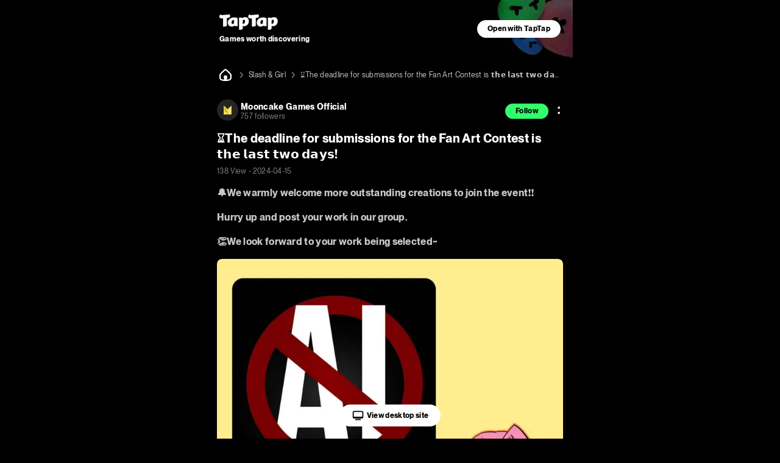

--- FILE ---
content_type: text/html;charset=UTF-8
request_url: https://m.taptap.io/post/7279115
body_size: 20386
content:
<!DOCTYPE html>
<html lang="en">
<head><script>window.__NUXT__={data:{},state:{},_errors:{},serverRendered:true,config:{public:{clusterRegion:"intl",serverApiBaseUrl:"http:\u002F\u002Fistio-ingress-hk-internal-proxy.taptap.io",domain:"www.taptap.io",mBaseUrl:"https:\u002F\u002Fm.taptap.io",wBaseUrl:"https:\u002F\u002Fwww.taptap.io",runtimeEnv:"release",xuaPn:"WebMIntl"},app:{baseURL:"\u002F",buildAssetsDir:"\u002F_nuxt\u002F",cdnURL:"https:\u002F\u002Fassets.tapimg.com\u002Fm-site-intl"}}}</script><script>(function(){"use strict";const p=[["youtube.com","organic-youtube"],["mihoyo.com","organic-mihoyo"],["weixinbridge.com","organic-wxbridge"],["softonic.com","organic-softonic"],["bh3.com","organic-bh3"],["izhaohe.com","organic-zhaohe"],["luobo.cn","organic-luobo"],["duotegame.com","organic-duote"],["moegirl.org.cn","organic-moegirl"],["facebook.com","organic-facebook"],["gamefps.cn","organic-gamefps"],["kurogame.com","organic-kurogame"],["tieba.baidu.com","organic-bdtieba"],["leiting.com","organic-leiting"],["gamein.wiki","organic-gmwiki"],["hblr3.nebulajoy.com","organic-hblr3"],["coc.arkgames.com","organic-coc"],["es2.happyelements.cn","organic-es2"],["xd.com","organic-xd"],["https://t.co","organic-twitter"]],w=[["youtube.com","organic-youtube"],["taptap.cn","organic-taptap_cn"],["taptap.com","organic-taptap_cn"],["facebook.com","organic-facebook"],["gamein.wiki","organic-gamein_wiki"],["apktornado.com","organic-apktornado"],["suhailytr.in","organic-suhailytr"],["eltiomediafire.com","organic-eltiomediafire"],["xd.com","organic-xd"],["mg4a.com","organic-mg4a"],["jogandoeupando.com.br","organic-jogandoeupando"],["bindassankit.com","organic-bindass_ankit"],["instagram.com","organic-instagram"],["jameindy.com","organic-jameindy"],["mmobyte.tv","organic-mmobyte"],["allstarsyt.com","organic-allstarsyt"],["afkmobi.com","organic-afkmobi"],["vk.com","organic-vkontakte"],["pandarticles.com","organic-pandarticles"],["jagattech.in","organic-jagattech"],["protechgaming.in","organic-protech"],["franklyngameplays.com","organic-franklyn_gameplays"],["androidzeirogamer.com.br","organic-androidzeirogamer"],["matjarapps.com","organic-matjarapps"],["fulldescargas.solotech.app","organic-fulldescargas"],["beacons.ai","organic-beacons"],["creativepavan.com","organic-creativepavan"],["7areeftech.com","organic-7areeftech"],["d-gamer.com","organic-d_gamer"],["https://t.co","organic-twitter"]],k=[[/^https?:\/\/(www|m)\.baidu/,"seo-baidu"],[/gamecenter.baidu.com/,"seo-baidu_game"],[/^https?:\/\/www\.google/,"seo-google"],[/^https?:\/\/(wap|www|m)\.sogou/,"seo-sougou"],[/^https?:\/\/(so|nativeapp)\.toutiao/,"seo-toutiao"],[/^https?:\/\/(www|m)\.so.com/,"seo-360"],[/^https?:\/\/(so\.)?(m|quark)\.sm\.cn/,"seo-shenma"],[/^https?:\/\/(www|cn)\.bing/,"seo-bing"],[/^https?:\/\/((www|m)\.)?yahoo\.(com|cn)/,"seo-yahoo"],[/^https?:\/\/duckduckgo\.com/,"seo-duckduckgo"],[/^https?:\/\/(www\.)?yandex\.(com|ru)/,"seo-yandex"],[/9game.cn/,"seo-9game"],[/naver.com/,"seo-naver"],[/coccoc.com/,"seo-coccoc"],[/mobilesearchers.com/,"seo-mobilesearchers"],[/ecosia.org/,"seo-ecosia"]];var h=(o=>(o.fr="FR",o.ar="AR",o.be="BE",o.br="BR",o.ca="CA",o.ch="CH",o.cl="CL",o.tw="TW",o.de="DE",o.ht="HT",o.id="ID",o.kr="KR",o.li="LI",o.lu="LU",o.my="MY",o.nz="NZ",o.pt="PT",o.vn="VN",o.th="TH",o.mm="MM",o.ph="PH",o.ru="RU",o.kh="KH",o.us="US",o.jp="JP",o.it="IT",o.in="IN",o))(h||{});function _(o){const c=`${o}`.match(/.*-(\d+)$/);return(c==null?void 0:c[1])||""}const y=o=>{const{url:c="",isCn:n}=o,g=c.split("?")[0].split("/");let[,a,e,i]=g,r,s,t,m;return r=a,t=e,n||(e==="app"||e==="games"?(r=e,s=a,t=i):a==="app"||a==="games"?(r=a,s=h.us,t=e):h[a]&&!e&&!i&&(r="home",s=a,t="")),n&&a==="secoop"&&(r=e,t=i),typeof t=="string"&&t.includes("-")&&(m=t,t=_(t)),r=r||"home",{region:s,module:r,id:t,fullId:m}},d=(o,c)=>o.test(c),$=o=>d(/android/i,o),P=o=>d(/iPhone|iPad|iPod/i,o),f=o=>d(/iPad/i,o),v=o=>/(mobi|mzbrowser)/i.test(o),C=o=>$(o)||P(o),x=o=>!f(o)&&(v(o)||C(o)),R=o=>!x(o)&&!f(o),U=o=>d(/(bot(\b|\d)|spider|googlebot|yahoo|bingbot|baiduspider|yandex|yeti|yodaobot|gigabot|ia_archiver|facebookexternalhit|twitterbot|developers\.google\.com)/i,o);function j(o){var c,n,u;return(u=(n=(c=window.__NUXT__)==null?void 0:c.config)==null?void 0:n.public)==null?void 0:u[o]}function A(){return!1}function I(){L()}function L(){try{const o=S({ua:navigator.userAgent,referrer:document.referrer,url:location.pathname,search:location.search,wBaseUrl:j("wBaseUrl"),isCn:A()});o&&(location.href=o)}catch(o){console.log(o)}}const O={tw:"zh_TW",kr:"ko_KR",th:"th_TH",id:"id_ID",jp:"ja_JP"},T=["home","post","app","moment","mobile","search"];function S(o){if(!o.ua||U(o.ua)||!R(o.ua))return null;const c=o.url||"",n=o.search||"",u=y({url:c,isCn:o.isCn}),g=u.region,a=u.id,e=u.module;if(T.indexOf(e)===-1)return null;const i=new URLSearchParams(n);if(i.forEach(function(m,l){l.includes("utm")||i.delete(l)}),!i.get("utm_medium")||!i.get("utm_source")){const m=z(o.referrer,o.isCn);if(m){const l=m.utm_medium,b=m.utm_source;l&&i.set("utm_medium",l),b&&i.set("utm_source",b)}}const r=O[g];r&&i.set("hreflang",r);const s=i.toString(),t=o.wBaseUrl;if(e==="home")return s?`${t}?${s}`:t;if(e==="mobile")return s?`${t}/${e}?${s}`:`${t}/${e}`;if(e==="search"){const m=a?`/${a}`:"";return s?`${t}/${e}${m}?${s}`:`${t}/${e}${m}`}return s?`${t}/${e}/${a}?${s}`:`${t}/${e}/${a}`}function z(o,c){const n=[];if(n.push(...k),c&&n.push(...p),c||n.push(...w),!o)return null;const u=/(taptap|xdrnd)\.(cn|com|io)/;if(o.match(u))return null;for(let g=0;g<n.length;g++){const[a,e]=n[g];if(o.match(a)){const[i,r]=e.split("-");return{utm_medium:i,utm_source:r}}}return{utm_source:"other"}}I()})();
</script><meta charset="utf-8">
<title>⌛️The deadline for submissions for the Fan Art Contest is 𝘁𝗵𝗲 𝗹𝗮𝘀𝘁 𝘁𝘄𝗼 𝗱𝗮𝘆𝘀! - Slash &amp; Girl  - TapTap</title>
<meta name="viewport" content="width=device-width, initial-scale=1">
<meta http-equiv="Cache-Control" content="no-transform">
<meta http-equiv="Cache-Control" content="no-siteapp">
<link rel="icon" type="image/x-icon" href="/favicon.ico">
<meta name="description" content="Slash & Girl . ⌛️The deadline for submissions for the Fan Art Contest is 𝘁𝗵𝗲 𝗹𝗮𝘀𝘁 𝘁𝘄𝗼 𝗱𝗮𝘆𝘀!. 🔔We warmly welcome more outstanding creations to join the event❗❗ Hurry up and post your">
<meta name="keywords" content="Slash & Girl ,deadline for submissions,Fan Art Contest,𝗹𝗮𝘀𝘁 𝘁𝘄𝗼 𝗱𝗮𝘆𝘀,𝘁𝗵𝗲 𝗹𝗮𝘀𝘁 𝘁𝘄𝗼,Contest is 𝘁𝗵𝗲">
<meta property="og:title" content="⌛️The deadline for submissions for the Fan Art Contest is 𝘁𝗵𝗲 𝗹𝗮𝘀𝘁 𝘁𝘄𝗼 𝗱𝗮𝘆𝘀! - Slash & Girl  - TapTap">
<meta property="og:description" content="Slash & Girl . ⌛️The deadline for submissions for the Fan Art Contest is 𝘁𝗵𝗲 𝗹𝗮𝘀𝘁 𝘁𝘄𝗼 𝗱𝗮𝘆𝘀!. 🔔We warmly welcome more outstanding creations to join the event❗❗ Hurry up and post your">
<meta property="og:image" content="https://assets.tapimg.com/web-app-global/public-static/img/icons/apple-touch-icon-180x180-v3.png">
<meta property="og:url" content="https://m.taptap.io/post/7279115">
<script type="application/ld+json">{"@context":"https://schema.org","@type":"NewsArticle","mainEntityOfPage":{"@type":"WebPage","@id":"https://m.taptap.io/post/7279115"},"publisher":{"@type":"Organization","name":"TapTap Games worth discovering","logo":{"@type":"ImageObject","url":"https://assets.tapimg.com/web-app-global/public-static/img/icons/apple-touch-icon-180x180-v3.png","width":100,"height":100}},"headline":"⌛️The deadline for submissions for the Fan Art Contest is 𝘁𝗵𝗲 𝗹𝗮𝘀𝘁 𝘁𝘄𝗼 𝗱𝗮𝘆𝘀! - Slash \u0026 Girl  - TapTap","datePublished":"2024-04-15T22:00:00+08:00","dateModified":"2024-04-15T15:21:26+08:00","author":{"@type":"Person","name":"Mooncake Games Official"},"image":"https://img2.tapimg.net/post/images/FkP6uT9OJ-zIgk_Sc4baRLTy6IwE.png?imageMogr2/thumbnail/1080x9999%3E/quality/80/format/jpg/interlace/1/strip/meta-keep-list/VXNlckNvbW1lbnQ%3D/ignore-error/1\u0026t=1","description":"Slash \u0026 Girl . ⌛️The deadline for submissions for the Fan Art Contest is 𝘁𝗵𝗲 𝗹𝗮𝘀𝘁 𝘁𝘄𝗼 𝗱𝗮𝘆𝘀!. 🔔We warmly welcome more outstanding creations to join the event❗❗ Hurry up and post your"}</script>
<script type="application/ld+json">{"@type":"BreadcrumbList","@context":"https://schema.org","itemListElement":[{"@type":"ListItem","position":1,"name":"home","item":{"@type":"Thing","@id":"https://m.taptap.io/"}},{"@type":"ListItem","position":2,"name":"Slash \u0026 Girl ","item":{"@type":"Thing","@id":"https://m.taptap.io/app/slash-girl-240195"}},{"@type":"ListItem","position":3,"name":"⌛️The deadline for submissions for the Fan Art Contest is 𝘁𝗵𝗲 𝗹𝗮𝘀𝘁 𝘁𝘄𝗼 𝗱𝗮𝘆𝘀!","item":{"@type":"Thing","@id":"https://m.taptap.io/post/7279115"}}]}</script>
<link rel="canonical" href="https://www.taptap.io/post/7279115">
<meta name="color-scheme" content="dark">
<meta name="apple-itunes-app" content="app-id=1621229787, app-argument=tapglobal://taptap.tw/creation/post?post_id=7279115&opener=smart_banner&sess_id=251110utPcbxMt7zSu, affiliate-data=ct=smart_banner">
<link rel="preload" as="image" href="https://img.tapimg.net/market/images/4e20e7c060a5b47fa59f402e72739a07.png">
<link rel="preload" as="image" href="https://img3.tapimg.net/avatars/etag/FutLGFUT-Xisnw2y9EaV5L0P9ntp.jpg?imageMogr2/auto-orient/strip/thumbnail/!180x180r/gravity/Center/crop/180x180/format/jpg/interlace/1/quality/40">
<link rel="preload" as="image" href="https://img2.tapimg.net/post/images/FkP6uT9OJ-zIgk_Sc4baRLTy6IwE.png?imageMogr2/thumbnail/720x9999%3E/quality/80/format/jpg/interlace/1/strip/meta-keep-list/VXNlckNvbW1lbnQ%3D/ignore-error/1&t=1" type="image/webp">
<link rel="preload" as="image" href="https://img2.tapimg.net/post/images/Fk8a6KXvRwpzZEZD1l7B4x6YQtuv.png?imageMogr2/thumbnail/720x9999%3E/quality/80/format/jpg/interlace/1/strip/meta-keep-list/VXNlckNvbW1lbnQ%3D/ignore-error/1&t=1" type="image/webp">
<link rel="preload" as="image" href="https://img2.tapimg.net/post/images/Frg237DRsa9aXYxgM5HuUXqYYC2i.jpg?imageMogr2/thumbnail/720x9999%3E/quality/80/format/jpg/interlace/1/strip/meta-keep-list/VXNlckNvbW1lbnQ%3D/ignore-error/1&t=1" type="image/webp">
<link rel="preload" as="image" href="https://img2.tapimg.net/post/etag/Fn4G_7pELOEIW0ts97VmIujm4Qek.png?imageMogr2/thumbnail/720x9999%3E/quality/80/format/jpg/interlace/1/strip/meta-keep-list/VXNlckNvbW1lbnQ%3D/ignore-error/1&t=1" type="image/webp">
<link rel="preload" as="image" href="[data-uri]">
<link rel="preload" as="image" href="https://img2.tapimg.net/moment/etag/FnaNtSbVsPhBbME3l6Njn4JbLxSd.png?imageView2/2/w/360/h/9999/q/80/format/png/interlace/1/ignore-error/1" type="image/webp">
<link rel="preload" as="image" href="https://img.tapimg.net/market/images/9f1b68b326b29fc9d6aa4e92fca694e6.png?imageView2/2/w/360/h/9999/q/80/format/png/interlace/1/ignore-error/1" type="image/webp">
<link rel="preload" as="image" href="https://img2.tapimg.net/moment/etag/Fq_EDeLLaqd-PB0puT5mnUPiuaI4.png?imageView2/2/w/360/h/9999/q/80/format/png/interlace/1/ignore-error/1" type="image/webp"><link rel="prefetch" as="image" type="image/svg+xml" href="https://assets.tapimg.com/m-site-intl/_nuxt/12_star_white_new.72ec2856.svg"><link rel="prefetch" as="image" type="image/svg+xml" href="https://assets.tapimg.com/m-site-intl/_nuxt/12_android.79aeadad.svg"><link rel="prefetch" as="image" type="image/svg+xml" href="https://assets.tapimg.com/m-site-intl/_nuxt/12_ios.04a57f09.svg"><link rel="prefetch" as="image" type="image/svg+xml" href="https://assets.tapimg.com/m-site-intl/_nuxt/12_google.06c27468.svg"><link rel="prefetch" as="image" type="image/svg+xml" href="https://assets.tapimg.com/m-site-intl/_nuxt/12_mobile.2664336f.svg"><link rel="prefetch" as="image" type="image/svg+xml" href="https://assets.tapimg.com/m-site-intl/_nuxt/12_ps.87bc8b1f.svg"><link rel="prefetch" as="image" type="image/svg+xml" href="https://assets.tapimg.com/m-site-intl/_nuxt/12_pc.21ffa731.svg"><link rel="prefetch" as="image" type="image/svg+xml" href="https://assets.tapimg.com/m-site-intl/_nuxt/24_vote.596fb718.svg"><link rel="prefetch" as="image" type="image/svg+xml" href="https://assets.tapimg.com/m-site-intl/_nuxt/12_Identified-user.21b66108.svg"><link rel="prefetch" as="image" type="image/svg+xml" href="https://assets.tapimg.com/m-site-intl/_nuxt/12_hashtag.6d8aea03.svg"><link rel="prefetch" as="image" type="image/svg+xml" href="https://assets.tapimg.com/m-site-intl/_nuxt/24_menu_right.d4caae36.svg"><link rel="prefetch" as="image" type="image/svg+xml" href="https://assets.tapimg.com/m-site-intl/_nuxt/20_home.6c006434.svg"><link rel="prefetch" as="image" type="image/svg+xml" href="https://assets.tapimg.com/m-site-intl/_nuxt/12_star.933f5cdf.svg"><link rel="prefetch" as="image" type="image/svg+xml" href="https://assets.tapimg.com/m-site-intl/_nuxt/ico-m20-w20-pc.e9de88ae.svg"><link rel="prefetch" as="image" type="image/svg+xml" href="https://assets.tapimg.com/m-site-intl/_nuxt/28_navigationbar.acf733c9.svg"><link rel="prefetch" as="image" type="image/svg+xml" href="https://assets.tapimg.com/m-site-intl/_nuxt/16_slash.b48810a2.svg"><link rel="prefetch" as="image" type="image/svg+xml" href="https://assets.tapimg.com/m-site-intl/_nuxt/12_star_chosen.fa5efd23.svg"><link rel="prefetch" as="image" type="image/svg+xml" href="https://assets.tapimg.com/m-site-intl/_nuxt/24_google_play_green.810f9b22.svg"><link rel="prefetch" as="image" type="image/svg+xml" href="https://assets.tapimg.com/m-site-intl/_nuxt/24_apple_green.f1259713.svg"><link rel="prefetch" as="image" type="image/svg+xml" href="https://assets.tapimg.com/m-site-intl/_nuxt/24_steam_green.c80eaf75.svg"><link rel="prefetch" as="image" type="image/svg+xml" href="https://assets.tapimg.com/m-site-intl/_nuxt/24_android_green.023b519e.svg"><link rel="prefetch" as="image" type="image/svg+xml" href="https://assets.tapimg.com/m-site-intl/_nuxt/24_ns_green.d1bb7e68.svg"><link rel="prefetch" as="image" type="image/svg+xml" href="https://assets.tapimg.com/m-site-intl/_nuxt/18_star.7a1c571a.svg"><style>.tap-text{display:block}.tap-text__normal-line{word-wrap:break-word;word-break:break-word;overflow:hidden}.tap-text__one-line{white-space:nowrap}.tap-text__multi-line,.tap-text__one-line{word-wrap:break-word;word-break:break-word;overflow:hidden;text-overflow:ellipsis}.tap-text__multi-line{display:-webkit-box;-webkit-box-orient:vertical}
</style><style>.tap-image[data-v-955f1811]{-o-object-fit:cover;object-fit:cover}.svg-icon[data-v-2a11ac84]{color:currentColor}[class*=icon-28][data-v-2a11ac84]{width:28px;height:28px}[class*=icon-24][data-v-2a11ac84]{width:24px;height:24px}[class*=icon-32][data-v-2a11ac84]{width:32px;height:32px}[class*=icon-12][data-v-2a11ac84]{width:12px;height:12px}[class*=icon-16][data-v-2a11ac84]{width:16px;height:16px}[class*=icon-13][data-v-2a11ac84]{width:13px;height:13px}
</style><style>.tap-button{border-style:solid;border-width:1px;outline:none;padding-left:16px;padding-right:16px;text-align:center;border-radius:50px;display:flex;align-items:center;justify-content:center}.tap-button--primary{background-color:var(--green-primary);border-color:var(--green-primary);color:var(--black-primary);font-weight:700}.tap-button--secondary{background-color:var(--green-80);border-color:var(--green-80);color:var(--green-primary);font-weight:700}.tap-button--special{background-color:var(--white-primary);border-color:var(--white-primary);color:var(--black-primary);font-weight:700}.tap-button--large{padding:9px 16px}.tap-button--x-large{padding:13px 16px}.tap-button--medium{padding:6px 16px}.tap-button--medium,.tap-button--small{font-size:var(--heading-12-size);line-height:var(--heading-12-line-height)}.tap-button--small{padding:4px 16px}.tap-button--large,.tap-button--x-large{font-size:var(--heading-14-size);line-height:var(--heading-14-line-height)}
</style><style>.tap-image[data-v-fe07248b]{-o-object-fit:cover;object-fit:cover}
</style><style>.label-tag[data-v-4c216e20]{position:relative;display:inline}.label-tag[data-v-4c216e20]:not(:last-of-type){margin-right:10px}.label-tag[data-v-4c216e20]:not(:last-of-type):after{content:"";position:absolute;right:-6px;top:50%;margin-top:-1px;display:block;width:2px;height:2px;border-radius:50%;background:var(--black-50)}
</style><style>.page__header[data-v-cce36c71]{display:flex;align-items:center;justify-content:space-between;padding:12px 16px}.page__header-back[data-v-cce36c71]{padding-right:12px;display:inline-block;font-size:0}
</style><style>.guide-header__wrapper[data-v-a2dcc8be]{width:100%;max-width:600px;box-sizing:border-box;background:url(https://img.tapimg.net/market/images/19bbd23578a7d4a22c6116f17121096c.jpg);background-position:100%;background-repeat:no-repeat;background-size:auto 100%;height:95px;display:flex;align-items:center;justify-content:space-between}.guide-button[data-v-a2dcc8be]{height:100%;display:flex;align-items:center;justify-content:center;flex-shrink:0;padding-right:20px}.guide-slogan[data-v-a2dcc8be]{padding-left:20px}.guide-slogan_text[data-v-a2dcc8be]{word-wrap:anywhere;margin-right:8px;margin-top:4px}.open-app__wrapper[data-v-57f396d5]{align-items:center;bottom:-100%;width:100%;background-color:var(--green-40);display:flex;justify-content:center;left:50%;position:fixed;text-align:center;z-index:200;transition:all .3s;max-width:600px;transform:translate(-50%)}.open-app__show[data-v-57f396d5]{bottom:0}.open-app__content[data-v-57f396d5]{box-sizing:border-box;display:flex;max-width:600px;width:100%;justify-content:space-between;align-items:center;padding:16px 20px}.open-app__content-text[data-v-57f396d5]{margin-right:6px;text-align:start}:root{--green-primary:#31ff6c;--green-primary-hover:#2ef066;--green-40:#1d9941;--green-40-hoever:#1b903d;--green-60:#14662b;--green-80:#0a3316;--blue-primary:#0c6fff;--blue-40:#074399;--blue-60:#052c66;--blue-80:#021633;--coral-primary:#ff687f;--coral-40:#993e4c;--coral-60:#662a33;--coral-80:#331519;--lilac-primary:#e5cdec;--lilac-40:#897b8e;--lilac-60:#5c525e;--lilac-80:#2e292f;--black-primary:#000;--black-primary-hover:#191919;--black-10:#1a1a1a;--black-10-hover:#313131;--black-20:#333;--black-20-hover:#474747;--black-30:#4d4d4d;--black-40:#666;--black-50:grey;--black-60:#c9c5ca;--black-70:#f4eff4;--white-primary:#fff;--white-primary-hover:#f0f0f0;--white-border:hsla(0,0%,100%,.05);--white-divider:hsla(0,0%,100%,.1);--white-overlay:rgba(0,0,0,.9);--white-model:rgba(0,0,0,.6);--white-mark:rgba(0,0,0,.1);--white-caption:hsla(0,0%,100%,.6)}:root{--heading-m20-w22-size:20px;--heading-m20-w22-line-height:28px;--heading-m16-w18-size:16px;--heading-m16-w18-line-height:24px;--heading-m14-w16-size:14px;--heading-m14-w16-line-height:22px;--heading-m18-w20-size:18px;--heading-m18-w20-line-height:26px;--list-heading-m16-w18-size:16px;--list-heading-m16-w18-line-height:20px;--list-heading-m14-w16-size:14px;--list-heading-m14-w16-line-height:18px;--paragraph-m16-w16-size:16px;--paragraph-m16-w16-line-height:24px;--paragraph-m14-w14-size:14px;--paragraph-m14-w14-line-height:22px;--caption-m12-w14-size:12px;--caption-m12-w14-line-height:18px;--caption-m10-w12-size:10px;--caption-m10-w12-line-height:14px;--caption-m8-w12-size:8px;--caption-m8-w12-line-height:12px;--space-m2-w4:2px;--space-m4-w6:4px;--space-m6-w8:6px;--space-m8-w10:8px;--space-m8-w12:8px;--space-m10-w14:10px;--space-m12-w16:12px;--space-m14-w18:14px;--space-m16-w20:16px;--space-m18-w22:18px;--space-m20-w24:20px;--space-m24-w30:24px;--space-m32-w38:32px;--radius-m2-w4:2px;--radius-m4-w6:4px;--radius-m6-w8:6px;--radius-m8-w10:8px;--icon-size-m10-w12:10px;--icon-size-m12-w14:12px;--icon-size-m14-w16:14px;--icon-size-m16-w18:16px;--icon-size-m20-w22:20px;--icon-size-m22-w24:22px;--icon-size-m24-w24:24px;--icon-size-m28-w28:28px;--icon-size-m24-w36:24px;--heading-68-size:68px;--heading-68-line-height:1em ;--heading-36-size:36px;--heading-36-line-height:1.5em;--heading-24-size:24px;--heading-24-line-height:1.3em;--heading-20-size:20px;--heading-20-line-height:1.3em;--heading-16-size:16px;--heading-16-line-height:1.3em;--heading-14-size:14px;--heading-14-line-height:1.3em;--heading-12-size:12px;--heading-12-line-height:1.3em;--body-16-size:16px;--body-16-line-height:1.5em;--body-14-size:14px;--body-14-line-height:1.3em;--body-12-size:12px;--body-12-line-height:1.3em;--caption-11-size:11px;--caption-11-line-height:1.2em;--caption-10-size:10px;--caption-10-line-height:1.2em;--caption-8-size:8px;--caption-8-line-height:1.2em;--zIndex-1:100;--zIndex-2:200;--zIndex-3:300;--zIndex-4:400;--zIndex-5:500;--zIndex-6:600;--zIndex-7:700;--zIndex-8:800;--zIndex-9:900;--zIndex-10:1000;--zIndex-navbar:var(--zIndex-1);--zIndex-dropdown:var(--zIndex-1);--zIndex-sticky:var(--zIndex-2);--zIndex-navbar-fixed:var(--zIndex-3);--zIndex-overlay:var(--zIndex-4);--zIndex-dialog:var(--zIndex-5);--zIndex-popover:var(--zIndex-6);--zIndex-tooltip:var(--zIndex-10)}html{-webkit-text-size-adjust:100%}body,button,div,input,li,optgroup,p,select,textarea,ul{margin:0;padding:0}li,ul{list-style:none}a,button,div,input{outline:none;-webkit-tap-highlight-color:transparent}button{border:none}input,textarea{outline:none}a{background-color:transparent;text-decoration:none;color:inherit}b,strong{font-weight:bolder}code,kbd,samp{font-family:monospace,monospace;font-size:1em}small{font-size:80%}sub,sup{font-size:75%;line-height:0;position:relative;vertical-align:baseline}sub{bottom:-.25em}sup{top:-.5em}img{border-style:none}button,input{overflow:visible}button,select{text-transform:none}[type=button],[type=reset],[type=submit],button{-webkit-appearance:button}[type=button]::-moz-focus-inner,[type=reset]::-moz-focus-inner,[type=submit]::-moz-focus-inner,button::-moz-focus-inner{border-style:none;padding:0}[type=button]:-moz-focusring,[type=reset]:-moz-focusring,[type=submit]:-moz-focusring,button:-moz-focusring{outline:1px dotted ButtonText}fieldset{padding:.35em .75em .625em}legend{box-sizing:border-box;color:inherit;display:table;max-width:100%;padding:0;white-space:normal}progress{vertical-align:baseline}textarea{overflow:auto;resize:none;border:none;outline:none}[type=checkbox],[type=radio]{box-sizing:border-box;padding:0}[type=number]::-webkit-inner-spin-button,[type=number]::-webkit-outer-spin-button{height:auto}[type=search]{-webkit-appearance:textfield;outline-offset:-2px}[type=search]::-webkit-search-decoration{-webkit-appearance:none}::-webkit-file-upload-button{-webkit-appearance:button;font:inherit}details{display:block}summary{display:list-item}template{display:none}[hidden]{display:none}@font-face{font-display:swap;font-family:tap-intl-font;font-weight:400;src:url(https://assets.tapimg.com/tap-assets/intl/font/PPNeueMontreal-Regular.woff2) format("woff2"),url(https://assets.tapimg.com/tap-assets/intl/font/PPNeueMontreal-Regular.woff) format("woff"),url(https://assets.tapimg.com/tap-assets/intl/font/PPNeueMontreal-Regular.ttf) format("truetype")}@font-face{font-display:swap;font-family:tap-intl-font;font-weight:700;src:url(https://assets.tapimg.com/tap-assets/intl/font/PPNeueMontreal-Bold.woff2) format("woff2"),url(https://assets.tapimg.com/tap-assets/intl/font/PPNeueMontreal-Bold.woff) format("woff"),url(https://assets.tapimg.com/tap-assets/intl/font/PPNeueMontreal-Bold.ttf) format("truetype")}@font-face{font-display:swap;font-family:tap-intl-font;font-weight:700;font-style:italic;src:url(https://assets.tapimg.com/tap-assets/intl/font/PPNeueMontreal-BoldItalic.woff2) format("woff2"),url(https://assets.tapimg.com/tap-assets/intl/font/PPNeueMontreal-BoldItalic.woff) format("woff"),url(https://assets.tapimg.com/tap-assets/intl/font/PPNeueMontreal-BoldItalic.ttf) format("truetype")}@font-face{font-display:swap;font-family:tap-intl-font;font-style:italic;src:url(https://assets.tapimg.com/tap-assets/intl/font/PPNeueMontreal-Italic.woff2) format("woff2"),url(https://assets.tapimg.com/tap-assets/intl/font/PPNeueMontreal-Italic.woff) format("woff"),url(https://assets.tapimg.com/tap-assets/intl/font/PPNeueMontreal-Italic.ttf) format("truetype")}@font-face{font-display:swap;font-family:tap-intl-font-italic-bold;src:url(https://assets.tapimg.com/tap-assets/intl/font/PPNeueMontreal-BoldItalic.woff2) format("woff2"),url(https://assets.tapimg.com/tap-assets/intl/font/PPNeueMontreal-BoldItalic.woff) format("woff"),url(https://assets.tapimg.com/tap-assets/intl/font/PPNeueMontreal-BoldItalic.ttf) format("truetype")}@font-face{font-display:swap;font-family:tap-intl-font-italic;src:url(https://assets.tapimg.com/tap-assets/intl/font/PPNeueMontreal-Italic.woff2) format("woff2"),url(https://assets.tapimg.com/tap-assets/intl/font/PPNeueMontreal-Italic.woff) format("woff"),url(https://assets.tapimg.com/tap-assets/intl/font/PPNeueMontreal-Italic.ttf) format("truetype")}.font-bold{font-weight:700}.italic{font-family:tap-intl-font-italic}.italic.font-bold{font-family:tap-intl-font-italic-bold}.green-primary{color:var(--green-primary)}.green-40{color:var(--green-40)}.green-60{color:var(--green-60)}.green-80{color:var(--green-80)}.blue-primary{color:var(--blue-primary)}.blue-40{color:var(--blue-40)}.blue-60{color:var(--blue-60)}.blue-80{color:var(--blue-80)}.coral-primary{color:var(--coral-primary)}.coral-40{color:var(--coral-40)}.coral-60{color:var(--coral-60)}.coral-80{color:var(--coral-80)}.lilac-primary{color:var(--lilac-primary)}.lilac-40{color:var(--lilac-40)}.lilac-60{color:var(--lilac-60)}.lilac-80{color:var(--lilac-80)}.black-primary{color:var(--black-primary)}.black-10{color:var(--black-10)}.black-20{color:var(--black-20)}.black-30{color:var(--black-30)}.black-40{color:var(--black-40)}.black-50{color:var(--black-50)}.black-60{color:var(--black-60)}.black-70{color:var(--black-70)}.white-primary{color:var(--white-primary)}.white-divider{color:var(--white-divider)}.white-overlay{color:var(--white-overlay)}.white-model{color:var(--white-model)}.white-mark{color:var(--white-mark)}.white-caption{color:var(--white-caption)}.heading-68{font-size:var(--heading-68-size);line-height:var(--heading-68-line-height)}.heading-36{font-size:var(--heading-36-size);line-height:var(--heading-36-line-height)}.heading-24{font-size:var(--heading-24-size);line-height:var(--heading-24-line-height)}.heading-20{font-size:var(--heading-20-size);line-height:var(--heading-20-line-height)}.heading-16{font-size:var(--heading-16-size);line-height:var(--heading-16-line-height)}.heading-14{font-size:var(--heading-14-size);line-height:var(--heading-14-line-height)}.heading-12{font-size:var(--heading-12-size);line-height:var(--heading-12-line-height)}.body-16{font-size:var(--body-16-size);line-height:var(--body-16-line-height)}.body-14{font-size:var(--body-14-size);line-height:var(--body-14-line-height)}.body-12{font-size:var(--body-12-size);line-height:var(--body-12-line-height)}.caption-10{font-size:var(--caption-10-size);line-height:var(--caption-10-line-height)}.caption-11{font-size:var(--caption-11-size);line-height:var(--caption-11-line-height)}.caption-8{font-size:var(--caption-8-size);line-height:var(--caption-8-line-height)}:root{color-scheme:dark light}.scrollable{overflow:scroll;scrollbar-width:none;-ms-overflow-style:none}.scrollable::-webkit-scrollbar{display:none}.flex{display:flex}.flex-column{flex-direction:column}.align-start{align-items:flex-start}.align-center{align-items:center}.align-end{align-items:flex-end}.justify-start{justify-content:flex-start}.justify-center{justify-content:center}.justify-end{justify-content:flex-end}.flex-center--y{display:flex;align-items:center}.flex-center,.flex-center--x{display:flex;justify-content:center}.flex-center{align-items:center}.flex-1{flex:1;width:0}.clickable{cursor:pointer}html{font-family:tap-intl-font,-apple-system,BlinkMacSystemFont,Segoe UI,Helvetica,Arial,PingFang SC,Noto Sans,Roboto,Microsoft Yahei,sans-serif,Apple Color Emoji,Segoe UI Emoji}body,html{background-color:var(--black-primary);letter-spacing:.02em}body{color:var(--white-primary)}.intl-page{margin:0 auto;max-width:600px}.sheet--hide{display:none}.sheet--show{display:block}.layout__sticky-container{position:sticky;top:0;left:0;z-index:var(--zIndex-navbar)}.go_to_pc--button{position:fixed;bottom:20px;transition:all .3s;background-color:#fff;border-radius:31px;padding:8px 20px;color:#000;left:0;right:0;width:-moz-fit-content;width:fit-content;margin:0 auto;display:flex;align-items:center;justify-content:center}.J_go_to_pc_button_intl_up{bottom:90px}
</style><style>.layout-breadcrumb{padding:14px 16px;display:flex;align-items:center;background-color:#000}.layout-breadcrumb__home{font-size:0}.layout-breadcrumb__slash{margin:0 4px}.layout-breadcrumb__title{color:var(--black-60)}
</style><style>.footer-friend-links{position:relative}.footer-friend-links:after{display:inline-block;content:"";position:absolute;bottom:0;left:0;height:.5px;width:100%;background-color:var(--white-border)}.footer-friend-links__item:not(:last-child){margin-right:17px;position:relative}.footer-friend-links__item:not(:last-child):before{position:absolute;content:"";display:inline-block;height:8px;width:1px;background-color:var(--white-divider);right:-9px;top:4px}.footer-friend-links__title{margin-bottom:12px}.layout-footer{width:100%;background-color:var(--black-10);padding:0 0 100px;box-sizing:border-box}.layout-footer>*{margin:0 30px;text-align:center;max-width:1440px}.layout-footer .footer-friend-links{margin-top:12px}.layout-footer .intl-footer__slogan{padding-top:50px}.layout-footer .download-button-group,.layout-footer .footer-links,.layout-footer .social-medias{margin-top:20px}
</style><style>.intl-footer__slogan{font-size:20px;margin-bottom:20px;line-height:130%;text-align:center}.social-medias{flex-wrap:nowrap;display:flex;justify-content:space-between}.footer-links[data-v-d71597fe]{display:flex;justify-content:center;flex-wrap:wrap;padding:4px 0 0}.footer-links__item[data-v-d71597fe]{display:flex;align-items:center;margin-bottom:4px}.footer-links__item[data-v-d71597fe]:before{content:"";display:inline-block;width:1px;height:15px;background-color:var(--white-divider);margin:0 12px}.footer-links__item[data-v-d71597fe]:first-child:before{display:none}.footer-copyright{display:flex;flex-direction:column;align-items:center}.footer-copyright__button-logo{margin-top:40px;margin-bottom:10px;width:98px;height:auto;display:flex}.footer-copyright__text{text-align:center}
</style><style>.download-button-group{display:flex;align-items:center;justify-content:center}.download-button-group .download-button{background-color:var(--black-primary);font-size:0;border-radius:12px;margin:0 4px}.glow-on-hover{border:none;outline:none;cursor:pointer;position:relative;z-index:0;border-radius:10px}.glow-on-hover:before{content:"";background:linear-gradient(45deg,#31ff6c,#0c6fff,#ff687f,#0c6fff,#31ff6c,#31ff6c,#0c6fff,#ff687f,#0c6fff,#31ff6c,#0c6fff);background:linear-gradient(45deg,var(--green-primary),var(--blue-primary),var(--coral-primary),var(--blue-primary),var(--green-primary),var(--green-primary),var(--blue-primary),var(--coral-primary),var(--blue-primary),var(--green-primary),var(--blue-primary));position:absolute;top:-2px;left:-2px;background-size:400%;z-index:-1;filter:blur(5px);width:calc(100% + 4px);height:calc(100% + 4px);animation:glowing 50s linear infinite;opacity:1;border-radius:10px}@keyframes glowing{0%{background-position:0 0}50%{background-position:400% 0}to{background-position:0 0}}.common-hover-intl{transition:opacity .3s}.common-hover-intl:active{opacity:.7}.download-button-group .tap-image{height:50px}
</style><style>@font-face{font-display:swap;font-family:tap-intl-font;font-weight:400;src:url(https://assets.tapimg.com/tap-assets/intl/font/PPNeueMontreal-Regular.woff2) format("woff2"),url(https://assets.tapimg.com/tap-assets/intl/font/PPNeueMontreal-Regular.woff) format("woff"),url(https://assets.tapimg.com/tap-assets/intl/font/PPNeueMontreal-Regular.ttf) format("truetype")}@font-face{font-display:swap;font-family:tap-intl-font;font-weight:700;src:url(https://assets.tapimg.com/tap-assets/intl/font/PPNeueMontreal-Bold.woff2) format("woff2"),url(https://assets.tapimg.com/tap-assets/intl/font/PPNeueMontreal-Bold.woff) format("woff"),url(https://assets.tapimg.com/tap-assets/intl/font/PPNeueMontreal-Bold.ttf) format("truetype")}@font-face{font-display:swap;font-family:tap-intl-font;font-weight:700;font-style:italic;src:url(https://assets.tapimg.com/tap-assets/intl/font/PPNeueMontreal-BoldItalic.woff2) format("woff2"),url(https://assets.tapimg.com/tap-assets/intl/font/PPNeueMontreal-BoldItalic.woff) format("woff"),url(https://assets.tapimg.com/tap-assets/intl/font/PPNeueMontreal-BoldItalic.ttf) format("truetype")}@font-face{font-display:swap;font-family:tap-intl-font;font-style:italic;src:url(https://assets.tapimg.com/tap-assets/intl/font/PPNeueMontreal-Italic.woff2) format("woff2"),url(https://assets.tapimg.com/tap-assets/intl/font/PPNeueMontreal-Italic.woff) format("woff"),url(https://assets.tapimg.com/tap-assets/intl/font/PPNeueMontreal-Italic.ttf) format("truetype")}@font-face{font-display:swap;font-family:tap-intl-font-italic-bold;src:url(https://assets.tapimg.com/tap-assets/intl/font/PPNeueMontreal-BoldItalic.woff2) format("woff2"),url(https://assets.tapimg.com/tap-assets/intl/font/PPNeueMontreal-BoldItalic.woff) format("woff"),url(https://assets.tapimg.com/tap-assets/intl/font/PPNeueMontreal-BoldItalic.ttf) format("truetype")}@font-face{font-display:swap;font-family:tap-intl-font-italic;src:url(https://assets.tapimg.com/tap-assets/intl/font/PPNeueMontreal-Italic.woff2) format("woff2"),url(https://assets.tapimg.com/tap-assets/intl/font/PPNeueMontreal-Italic.woff) format("woff"),url(https://assets.tapimg.com/tap-assets/intl/font/PPNeueMontreal-Italic.ttf) format("truetype")}.font-bold{font-weight:700}.italic{font-family:tap-intl-font-italic}.italic.font-bold{font-family:tap-intl-font-italic-bold}.green-primary{color:var(--green-primary)}.green-40{color:var(--green-40)}.green-60{color:var(--green-60)}.green-80{color:var(--green-80)}.blue-primary{color:var(--blue-primary)}.blue-40{color:var(--blue-40)}.blue-60{color:var(--blue-60)}.blue-80{color:var(--blue-80)}.coral-primary{color:var(--coral-primary)}.coral-40{color:var(--coral-40)}.coral-60{color:var(--coral-60)}.coral-80{color:var(--coral-80)}.lilac-primary{color:var(--lilac-primary)}.lilac-40{color:var(--lilac-40)}.lilac-60{color:var(--lilac-60)}.lilac-80{color:var(--lilac-80)}.black-primary{color:var(--black-primary)}.black-10{color:var(--black-10)}.black-20{color:var(--black-20)}.black-30{color:var(--black-30)}.black-40{color:var(--black-40)}.black-50{color:var(--black-50)}.black-60{color:var(--black-60)}.black-70{color:var(--black-70)}.white-primary{color:var(--white-primary)}.white-divider{color:var(--white-divider)}.white-overlay{color:var(--white-overlay)}.white-model{color:var(--white-model)}.white-mark{color:var(--white-mark)}.white-caption{color:var(--white-caption)}.heading-68{font-size:var(--heading-68-size);line-height:var(--heading-68-line-height)}.heading-36{font-size:var(--heading-36-size);line-height:var(--heading-36-line-height)}.heading-24{font-size:var(--heading-24-size);line-height:var(--heading-24-line-height)}.heading-20{font-size:var(--heading-20-size);line-height:var(--heading-20-line-height)}.heading-16{font-size:var(--heading-16-size);line-height:var(--heading-16-line-height)}.heading-14{font-size:var(--heading-14-size);line-height:var(--heading-14-line-height)}.heading-12{font-size:var(--heading-12-size);line-height:var(--heading-12-line-height)}.body-16{font-size:var(--body-16-size);line-height:var(--body-16-line-height)}.body-14{font-size:var(--body-14-size);line-height:var(--body-14-line-height)}.body-12{font-size:var(--body-12-size);line-height:var(--body-12-line-height)}.caption-10{font-size:var(--caption-10-size);line-height:var(--caption-10-line-height)}.caption-11{font-size:var(--caption-11-size);line-height:var(--caption-11-line-height)}.caption-8{font-size:var(--caption-8-size);line-height:var(--caption-8-line-height)}.app-icon__image{border-radius:var(--6d15b41a)}.tap-user-avatar[data-v-1ca55eb8]{border-radius:50%;font-size:0}
</style><style>.rate-count__wrapper[data-v-42d7f26d]{display:flex;align-items:center}.app-card__wrapper[data-v-42465d8d]{padding:12px;display:flex;align-items:center;justify-content:space-between;margin-bottom:12px;background-color:var(--black-10);border-radius:16px}.app-card__wrapper--simple[data-v-42465d8d]{background-color:unset;margin:unset}.app-card__content[data-v-42465d8d]{margin-right:8px;overflow:hidden}.app-card__icon[data-v-42465d8d]{flex-shrink:0}.app-card__icon[data-v-42465d8d],.app-card__rate[data-v-42465d8d]{margin-right:8px}.app-card__sub[data-v-42465d8d]{display:flex;align-items:center}.app-card__tags[data-v-42465d8d]{overflow:unset}.app-card__button--hidden[data-v-42465d8d]{display:none}.app__download-button__icon[data-v-42465d8d]:first-child{margin-left:2px}
</style><style>.post__header-center[data-v-f9ba4fcb]{display:flex;width:100%;align-items:center}.post__header-follow[data-v-f9ba4fcb]{justify-self:flex-end}.post__header-center[data-v-f9ba4fcb],.post__header-user-info[data-v-f9ba4fcb]{overflow:hidden}.post__header-user-avatar[data-v-f9ba4fcb]{margin-right:4px}.post__title[data-v-f9ba4fcb]{margin-bottom:4px;margin-top:0;word-break:break-word}.post__content-wrapper[data-v-f9ba4fcb]{margin:0 16px 16px;border-bottom:1px solid var(--white-divider);padding-bottom:16px}.post__video-wrapper[data-v-f9ba4fcb]{border-radius:12px;overflow:hidden;margin-bottom:16px}.post__mentioned[data-v-f9ba4fcb]{margin:0 16px 16px}.post__mentioned-title[data-v-f9ba4fcb]{padding:4px 0 12px}.clickable-text[data-v-f9ba4fcb]{color:var(--green-primary)}.clickable-text[data-v-f9ba4fcb]:hover{text-decoration:underline}.post__comment-wrapper[data-v-f9ba4fcb]{padding:0 16px 16px}.post__comment-title[data-v-f9ba4fcb]{padding:12px 0 16px}.post__sub-comment--guide[data-v-f9ba4fcb]{display:block}.post__header-user-verified[data-v-f9ba4fcb]{display:flex;align-items:center}.post__hashtags[data-v-f9ba4fcb]{display:flex;flex-wrap:wrap}.post__hashtag[data-v-f9ba4fcb]{padding:4px 8px;background:var(--black-20);border-radius:100px;margin-right:8px;margin-bottom:12px}.post__hashtag-icon-wrapper[data-v-f9ba4fcb]{width:12px;display:inline-block}.post_related_wrapper[data-v-f9ba4fcb]{padding:0 16px}.post_block_title[data-v-f9ba4fcb]:before{content:"";display:inline-block;width:3px;height:13px;margin-right:8px;background-color:var(--green-primary)}.post_related_title[data-v-f9ba4fcb]{margin-top:12px;margin-bottom:4px;display:block}.post_detail_upcoming--app-card[data-v-f9ba4fcb]{background-color:transparent!important;padding:12px 0;margin:0}.post-gallery__image-wrapper[data-v-f9ba4fcb]{display:flex;margin-bottom:16px;font-size:0}.post-gallery__image-wrapper .gallery__images-picture[data-v-f9ba4fcb]{flex-shrink:0;max-height:480px;margin-right:12px}</style><style>.tap-rich-content__tap-image{flex-direction:column}.tap-rich-content__tap-image--gif .tap-image-wrapper.tap-rich-content__image-wrapper{position:relative}.tap-rich-content__tap-image--gif .tap-image-wrapper:after{content:"GIF";position:absolute;border-radius:20px;color:#fff;text-align:center;padding:2px 6px;font-weight:700;font-size:10px;background:rgba(0,0,0,.4);bottom:4px;right:4px;display:flex;align-items:center;line-height:16px;transform:scale(.83);transform-origin:right bottom}</style><style>.tap-rich-content__row[data-v-6928bbd7]{font-size:16px;line-height:24px;margin-bottom:16px;letter-spacing:.02em;word-break:break-word}.tap-rich-content__text-style--bold[data-v-6928bbd7]{font-weight:700}.tap-rich-content__text-style--italic[data-v-6928bbd7]{font-style:italic}.tap-rich-content__text-style--underline[data-v-6928bbd7]{text-decoration:underline}.tap-rich-content__link[data-v-6928bbd7]{color:var(--green-primary);display:inline}.tap-rich-content__link[data-v-6928bbd7]:hover{text-decoration:underline}.tap-rich-content__image-wrapper[data-v-6928bbd7]{font-size:0;display:block;margin:0 auto 16px;max-width:100%}[data-v-6928bbd7] .tap-rich-content__image{max-width:100%;border-radius:8px;margin:0 auto;display:block}.tap-rich-content__image-wrapper[data-v-6928bbd7],.tap-rich-content__video[data-v-6928bbd7]{border-radius:8px;overflow:hidden}.tap-rich-content__pc-dark[data-v-6928bbd7]{background-color:var(--black-20)}.tap-rich-content__wrapper[data-v-6928bbd7]{padding-top:16px}.tap-rich-content__app-large-card[data-v-6928bbd7]{margin:0 -16px 12px;width:calc(100% + 32px)}.tap-rich-content__text-style--strikethrough[data-v-6928bbd7]{text-decoration:line-through}.tap-rich-content__head[data-v-6928bbd7]{margin:0 0 16px;color:var(--primary-black);font-weight:700}.tap-rich-content__head--heading-one .tap-rich-content__row[data-v-6928bbd7]{font-size:24px;line-height:32px}.tap-rich-content__head--heading-two .tap-rich-content__row[data-v-6928bbd7]{font-size:20px;line-height:27px}.tap-rich-content__list[data-v-6928bbd7]{word-break:break-all}.tap-rich-content__list .tap-rich-content__li[data-v-6928bbd7]{display:flex;margin-bottom:12px}.tap-rich-content__list .tap-rich-content__li[data-v-6928bbd7]:last-child{margin-bottom:0}.tap-rich-content__list-numbered-list[data-v-6928bbd7]{display:block;list-style-type:decimal;counter-reset:ol0 ol1;font-size:16px;padding-left:0}.tap-rich-content__list-numbered-list .tap-rich-content__row[data-v-6928bbd7]{margin-bottom:0}.tap-rich-content__list-numbered-list .tap-editor-li__reset[data-v-6928bbd7]{counter-reset:ol1}.tap-rich-content__list-numbered-list .tap-rich-content__li--1[data-v-6928bbd7]:before{text-align:right;margin-right:8px;min-width:15px;content:counter(ol0) ". ";counter-increment:ol0;width:auto}.tap-rich-content__list-numbered-list .tap-rich-content__li--2[data-v-6928bbd7]{padding-left:23px}.tap-rich-content__list-numbered-list .tap-rich-content__li--2[data-v-6928bbd7]:before{counter-increment:ol1;content:counter(ol1,lower-alpha) ". ";margin-right:8px;min-width:15px;text-align:right;width:auto}.tap-rich-content__list-bulleted-list[data-v-6928bbd7]{display:block;font-size:16px;padding-left:0}.tap-rich-content__list-bulleted-list .tap-rich-content__row[data-v-6928bbd7]{margin-bottom:0}.tap-rich-content__list-bulleted-list .tap-rich-content__li--1[data-v-6928bbd7]:before{content:"";display:inline-block;height:3px;width:3px;min-height:3px;min-width:3px;margin-right:11px;margin-left:8px;margin-top:11px;border-radius:50%;background:var(--black-70);flex-shrink:0}.tap-rich-content__list-bulleted-list .tap-rich-content__li--2[data-v-6928bbd7]{padding-left:23px}.tap-rich-content__list-bulleted-list .tap-rich-content__li--2[data-v-6928bbd7]:before{content:"";border:1px solid var(--black-70);border-radius:50%;display:inline-block;height:1px;width:1px;min-height:1px;min-width:1px;margin-right:11px;margin-left:8px;margin-top:11px;flex-shrink:0}.tap-rich-content__block-quote[data-v-6928bbd7]{margin-left:0;margin-right:0;font-size:16px;line-height:24px;padding-left:14px;position:relative}.tap-rich-content__block-quote[data-v-6928bbd7]:after{position:absolute;content:"";height:100%;left:1px;width:2px;background:var(--black-50);top:0}.tap-rich-content__block-quote span[data-v-6928bbd7]{white-space:pre-wrap}.tap-rich-content__horizontal-line[data-v-6928bbd7]{border:1px solid transparent;border-radius:15px;overflow:hidden;position:relative;font-size:0}.tap-rich-content__horizontal-line img[data-v-6928bbd7]{width:100%}</style><style>.tap-ratio{position:relative;width:100%}.tap-ratio>:first-child{position:absolute;left:0;top:0;width:100%}</style><style>.post-card[data-v-64229304]{padding:12px 0;box-sizing:border-box;height:88px;display:flex;align-items:center;justify-content:flex-start}.post-card__texts[data-v-64229304]{flex:1;overflow:hidden}.post-card__cover[data-v-64229304]{margin-left:12px;border-radius:8px;overflow:hidden}.post-card__texts-tag[data-v-64229304]{margin-top:8px}</style><style>.layout-footer{width:100%;background-color:var(--black-10);padding:0 0 100px;box-sizing:border-box}.layout-footer>*{margin:0 30px;text-align:center;max-width:1440px}.layout-footer .footer-friend-links{margin-top:12px}.layout-footer .intl-footer__slogan{padding-top:50px}.layout-footer .download-button-group,.layout-footer .footer-links,.layout-footer .social-medias{margin-top:20px}</style><link rel="preload" as="script" href="https://assets.tapimg.com/m-site-intl/client/entry.e93b5dc8.iife.js"><link rel="preload" as="script" href="https://assets.tapimg.com/m-site-intl/client/sentry.35cecf0c.iife.js"><script>
        try {
          if (typeof PerformanceObserver !== 'undefined') {
          var observer = new PerformanceObserver(function(list) {
            if(!window.elementTimings) {
              window.elementTimings = [];
            }
            list.getEntries().forEach(function(entry) {
              window.elementTimings.push(entry);
            });
          });
          observer.observe({ entryTypes: ['element'] });
          }
        } catch (_) {}

        </script></head>
<body ><div id="__nuxt"><div id="JS_app_root" class="intl-page post__wrapper" name="intl-layout" data-v-f9ba4fcb><div class="guide-header__wrapper JS_guide-header" style="" data-v-a2dcc8be><div class="guide-slogan" data-v-a2dcc8be><a href="/" class="tap-router clickable" data-props="{&quot;to&quot;:{&quot;route&quot;:{&quot;name&quot;:&quot;HomePage&quot;}}}" data-v-a2dcc8be><img alt="TapTap" src="https://img.tapimg.net/market/images/4e20e7c060a5b47fa59f402e72739a07.png" data-src="https://img.tapimg.net/market/images/4e20e7c060a5b47fa59f402e72739a07.png" loading="eager" class="tap-image guide-slogan_image" width="96" data-v-a2dcc8be data-v-955f1811></a><p class="heading-12 font-bold white-primary guide-slogan_text" data-v-a2dcc8be>Games worth discovering</p></div><div class="guide-button" data-v-a2dcc8be><a href="/post/7279115" class="tap-router clickable tap-button clickable tap-button--medium tap-button--special" data-props="{&quot;to&quot;:{&quot;route&quot;:{&quot;name&quot;:&quot;PostDetail&quot;},&quot;params&quot;:{&quot;id&quot;:&quot;7279115&quot;}},&quot;goNative&quot;:true}" data-v-a2dcc8be>Open with TapTap</a></div></div><div class="layout__sticky-container"><div class="layout-breadcrumb"><a href="/" class="tap-router clickable layout-breadcrumb__home"><img alt="icon" src="https://assets.tapimg.com/m-site-intl/_nuxt/28_navigationbar.acf733c9.svg" data-src="https://assets.tapimg.com/m-site-intl/_nuxt/28_navigationbar.acf733c9.svg" loading="eager" class="tap-image icon-null svg-icon" data-v-2a11ac84 data-v-955f1811></a><img alt="icon" src="https://assets.tapimg.com/m-site-intl/_nuxt/16_slash.b48810a2.svg" data-src="https://assets.tapimg.com/m-site-intl/_nuxt/16_slash.b48810a2.svg" loading="eager" class="tap-image icon-null svg-icon layout-breadcrumb__slash" data-v-2a11ac84 data-v-955f1811><a href="/app/slash-girl-240195" class="tap-router clickable" data-props="{&quot;to&quot;:{&quot;route&quot;:{&quot;name&quot;:&quot;AppDetail&quot;},&quot;params&quot;:{&quot;id&quot;:&quot;slash-girl-240195&quot;,&quot;region&quot;:&quot;&quot;}}}"><div class="tap-text tap-text__one-line layout-breadcrumb__title layout-breadcrumb__game body-12" style="-webkit-line-clamp:1;">Slash &amp; Girl </div></a><img alt="icon" src="https://assets.tapimg.com/m-site-intl/_nuxt/16_slash.b48810a2.svg" data-src="https://assets.tapimg.com/m-site-intl/_nuxt/16_slash.b48810a2.svg" loading="eager" class="tap-image icon-null svg-icon layout-breadcrumb__slash" data-v-2a11ac84 data-v-955f1811><div class="tap-text tap-text__one-line layout-breadcrumb__title body-12" style="-webkit-line-clamp:1;">⌛️The deadline for submissions for the Fan Art Contest is 𝘁𝗵𝗲 𝗹𝗮𝘀𝘁 𝘁𝘄𝗼 𝗱𝗮𝘆𝘀!</div></div></div><div class="page__header" data-v-f9ba4fcb data-v-cce36c71><div class="post__header-center" data-v-f9ba4fcb><a href="/post/7279115" class="tap-router clickable post__header-user-avatar" data-props="{&quot;to&quot;:{&quot;route&quot;:{&quot;name&quot;:&quot;PostDetail&quot;},&quot;params&quot;:{&quot;id&quot;:&quot;7279115&quot;}},&quot;goNative&quot;:true}" data-v-f9ba4fcb data-v-1ca55eb8><img alt="Mooncake Games Official" src="https://img3.tapimg.net/avatars/etag/FutLGFUT-Xisnw2y9EaV5L0P9ntp.jpg?imageMogr2/auto-orient/strip/thumbnail/!180x180r/gravity/Center/crop/180x180/format/jpg/interlace/1/quality/40" data-src="https://img3.tapimg.net/avatars/etag/FutLGFUT-Xisnw2y9EaV5L0P9ntp.jpg?imageMogr2/auto-orient/strip/thumbnail/!180x180r/gravity/Center/crop/180x180/format/jpg/interlace/1/quality/40" loading="eager" class="tap-image tap-user-avatar" style="width:35px;height:35px;" width="35" height="35" data-v-1ca55eb8 data-v-955f1811></a><div class="post__header-user-info" data-v-f9ba4fcb><p class="tap-text tap-text__one-line white-primary heading-14 font-bold" style="-webkit-line-clamp:1;" data-v-f9ba4fcb>Mooncake Games Official</p><p class="tap-text tap-text__one-line body-12 black-50" style="-webkit-line-clamp:1;" data-v-f9ba4fcb>757 followers</p></div></div><a href="/post/7279115" class="tap-router clickable tap-button clickable tap-button--small tap-button--primary post__header-follow" data-props="{&quot;to&quot;:{&quot;route&quot;:{&quot;name&quot;:&quot;PostDetail&quot;},&quot;params&quot;:{&quot;id&quot;:&quot;7279115&quot;}},&quot;goNative&quot;:true}" data-v-f9ba4fcb> Follow </a><a href="/post/7279115" class="tap-router clickable" data-props="{&quot;to&quot;:{&quot;route&quot;:{&quot;name&quot;:&quot;PostDetail&quot;},&quot;params&quot;:{&quot;id&quot;:&quot;7279115&quot;}},&quot;goNative&quot;:true}" data-v-cce36c71><img alt="icon" src="https://assets.tapimg.com/m-site-intl/_nuxt/24_menu_right.d4caae36.svg" data-src="https://assets.tapimg.com/m-site-intl/_nuxt/24_menu_right.d4caae36.svg" loading="eager" class="tap-image icon-24 svg-icon clickable" data-v-cce36c71 data-v-2a11ac84 data-v-955f1811></a></div><div class="post__content-wrapper" data-v-f9ba4fcb><h1 class="heading-20 font-bold white-primary post__title" data-v-f9ba4fcb>⌛️The deadline for submissions for the Fan Art Contest is 𝘁𝗵𝗲 𝗹𝗮𝘀𝘁 𝘁𝘄𝗼 𝗱𝗮𝘆𝘀!</h1><span class="tap-text tap-text__one-line label-tag body-12 black-50" style="-webkit-line-clamp:1;" data-v-f9ba4fcb data-v-4c216e20>138 View</span><span class="tap-text tap-text__one-line label-tag body-12 black-50" style="-webkit-line-clamp:1;" data-v-f9ba4fcb data-v-4c216e20>2024-04-15</span><div class="tap-rich-content__wrapper black-60" data-v-6928bbd7 data-v-f9ba4fcb><div class="tap-text tap-text__normal-line tap-rich-content__row body-16" style="-webkit-line-clamp:-1;" data-v-6928bbd7><span class="tap-rich-content__text-style--bold" data-v-6928bbd7>🔔We warmly welcome more outstanding creations to join the event❗❗</span></div><div class="tap-text tap-text__normal-line tap-rich-content__row body-16" style="-webkit-line-clamp:-1;" data-v-6928bbd7><span class="tap-rich-content__text-style--bold" data-v-6928bbd7>Hurry up and post your work in our group. </span></div><div class="tap-text tap-text__normal-line tap-rich-content__row body-16" style="-webkit-line-clamp:-1;" data-v-6928bbd7><span class="tap-rich-content__text-style--bold" data-v-6928bbd7>👏We look forward to your work being selected~</span></div><div class="tap-rich-content__tap-image flex-center" data-v-6928bbd7><div style="width:2048px;max-width:100%;" class="tap-rich-content__image-wrapper tap-rich-content__row" showgif="true" data-v-6928bbd7><div class="tap-ratio" style="padding-bottom:100%;"><div class="tap-image-wrapper" style="" data-v-fe07248b><img style="background-color:;" src="https://img2.tapimg.net/post/images/FkP6uT9OJ-zIgk_Sc4baRLTy6IwE.png?imageMogr2/thumbnail/720x9999%3E/quality/80/format/jpg/interlace/1/strip/meta-keep-list/VXNlckNvbW1lbnQ%3D/ignore-error/1&amp;t=1" data-src="https://img2.tapimg.net/post/images/FkP6uT9OJ-zIgk_Sc4baRLTy6IwE.png?imageMogr2/thumbnail/720x9999%3E/quality/80/format/jpg/interlace/1/strip/meta-keep-list/VXNlckNvbW1lbnQ%3D/ignore-error/1&amp;t=1" class="tap-image tap-rich-content__image" alt="TapTap" loading="eager" data-v-fe07248b></div></div></div></div><div class="tap-text tap-text__normal-line tap-rich-content__row body-16" style="-webkit-line-clamp:-1;" data-v-6928bbd7><span class="" data-v-6928bbd7></span></div></div><div class="post__hashtags" data-v-f9ba4fcb><a href="/posts/hashtag-mustplay-79" class="tap-router clickable post__hashtag heading-14 font-bold" data-v-f9ba4fcb><span class="post__hashtag-icon-wrapper" data-v-f9ba4fcb><img alt="icon" src="https://assets.tapimg.com/m-site-intl/_nuxt/12_hashtag.6d8aea03.svg" data-src="https://assets.tapimg.com/m-site-intl/_nuxt/12_hashtag.6d8aea03.svg" loading="eager" class="tap-image icon-null svg-icon" data-v-f9ba4fcb data-v-2a11ac84 data-v-955f1811></span> MustPlay</a><a href="/posts/hashtag-weekly-best-beta-game-176" class="tap-router clickable post__hashtag heading-14 font-bold" data-v-f9ba4fcb><span class="post__hashtag-icon-wrapper" data-v-f9ba4fcb><img alt="icon" src="https://assets.tapimg.com/m-site-intl/_nuxt/12_hashtag.6d8aea03.svg" data-src="https://assets.tapimg.com/m-site-intl/_nuxt/12_hashtag.6d8aea03.svg" loading="eager" class="tap-image icon-null svg-icon" data-v-f9ba4fcb data-v-2a11ac84 data-v-955f1811></span> Weekly Best Beta Game</a><a href="/posts/hashtag-bestzombiegamestosurvivein-71" class="tap-router clickable post__hashtag heading-14 font-bold" data-v-f9ba4fcb><span class="post__hashtag-icon-wrapper" data-v-f9ba4fcb><img alt="icon" src="https://assets.tapimg.com/m-site-intl/_nuxt/12_hashtag.6d8aea03.svg" data-src="https://assets.tapimg.com/m-site-intl/_nuxt/12_hashtag.6d8aea03.svg" loading="eager" class="tap-image icon-null svg-icon" data-v-f9ba4fcb data-v-2a11ac84 data-v-955f1811></span> BestZombieGamestoSurviveIn</a><a href="/posts/hashtag-beststrategygames-64" class="tap-router clickable post__hashtag heading-14 font-bold" data-v-f9ba4fcb><span class="post__hashtag-icon-wrapper" data-v-f9ba4fcb><img alt="icon" src="https://assets.tapimg.com/m-site-intl/_nuxt/12_hashtag.6d8aea03.svg" data-src="https://assets.tapimg.com/m-site-intl/_nuxt/12_hashtag.6d8aea03.svg" loading="eager" class="tap-image icon-null svg-icon" data-v-f9ba4fcb data-v-2a11ac84 data-v-955f1811></span> BestStrategyGames</a><a href="/posts/hashtag-topaaagames-63" class="tap-router clickable post__hashtag heading-14 font-bold" data-v-f9ba4fcb><span class="post__hashtag-icon-wrapper" data-v-f9ba4fcb><img alt="icon" src="https://assets.tapimg.com/m-site-intl/_nuxt/12_hashtag.6d8aea03.svg" data-src="https://assets.tapimg.com/m-site-intl/_nuxt/12_hashtag.6d8aea03.svg" loading="eager" class="tap-image icon-null svg-icon" data-v-f9ba4fcb data-v-2a11ac84 data-v-955f1811></span> TopAAAGames</a><a href="/posts/hashtag-huntinggames-60" class="tap-router clickable post__hashtag heading-14 font-bold" data-v-f9ba4fcb><span class="post__hashtag-icon-wrapper" data-v-f9ba4fcb><img alt="icon" src="https://assets.tapimg.com/m-site-intl/_nuxt/12_hashtag.6d8aea03.svg" data-src="https://assets.tapimg.com/m-site-intl/_nuxt/12_hashtag.6d8aea03.svg" loading="eager" class="tap-image icon-null svg-icon" data-v-f9ba4fcb data-v-2a11ac84 data-v-955f1811></span> HuntingGames</a></div></div><div class="post__mentioned" data-v-f9ba4fcb><div class="post__mentioned-title" data-v-f9ba4fcb><div class="tap-text tap-text__one-line white-primary body-16 font-bold post_block_title" style="-webkit-line-clamp:1;" data-v-f9ba4fcb>Mentioned games</div></div><div href="/app/slash-girl-240195" class="tap-router clickable app-card__wrapper JS_intl-app-card" data-props="{&quot;to&quot;:{&quot;route&quot;:{&quot;name&quot;:&quot;AppDetail&quot;},&quot;params&quot;:{&quot;id&quot;:&quot;slash-girl-240195&quot;,&quot;region&quot;:&quot;&quot;}}}" data-app-id="240195" data-v-f9ba4fcb data-v-42465d8d><div style="font-size:0;--6d15b41a:10px;" class="app-card__icon JS_open-app-icon-target--240195" data-v-42465d8d><div class="tap-image-wrapper JS_lazy-image" style="height:48px;width:48px;border-radius:10px;" data-v-fe07248b><img style="background-color:rgba(153,146,145,1);" src="[data-uri]" data-src="https://img.tapimg.net/market/images/a0f29f3dc422d4e06a7bbede87eb51e9.png/appicon_m?t=1" class="tap-image app-icon__image lazy-image" height="48" width="48" alt="Slash &amp; Girl " loading="lazy" data-v-fe07248b></div></div><div class="app-card__content flex-1" data-v-42465d8d><a class="tap-text tap-text__multi-line tap-router clickable heading-14 font-bold JS_intl-app-card-title" style="-webkit-line-clamp:2;" href="/app/slash-girl-240195" data-props="{&quot;to&quot;:{&quot;route&quot;:{&quot;name&quot;:&quot;AppDetail&quot;},&quot;params&quot;:{&quot;id&quot;:&quot;slash-girl-240195&quot;,&quot;region&quot;:&quot;&quot;}}}" data-v-42465d8d>Slash &amp; Girl </a><div class="app-card__sub" data-v-42465d8d><div class="rate-count__wrapper app-card__rate" data-v-42465d8d data-v-42d7f26d><img alt="icon" src="https://assets.tapimg.com/m-site-intl/_nuxt/12_star_chosen.fa5efd23.svg" data-src="https://assets.tapimg.com/m-site-intl/_nuxt/12_star_chosen.fa5efd23.svg" loading="eager" class="tap-image icon-12 svg-icon" style="flex-shrink:0;" data-v-42d7f26d data-v-2a11ac84 data-v-955f1811><div class="tap-text tap-text__one-line green-primary font-bold" style="-webkit-line-clamp:1;" data-v-42d7f26d>9.1</div></div><span class="tap-text tap-text__one-line label-tag body-12 black-50 app-card__tags" style="-webkit-line-clamp:1;" data-v-42465d8d data-v-4c216e20><a href="/tag/action" class="tap-router clickable JS_intl-app-card-tag" data-tag-id="614434" data-v-42465d8d>Action</a></span><span class="tap-text tap-text__one-line label-tag body-12 black-50 app-card__tags" style="-webkit-line-clamp:1;" data-v-42465d8d data-v-4c216e20><a href="/tag/runner" class="tap-router clickable JS_intl-app-card-tag" data-tag-id="614436" data-v-42465d8d>Runner</a></span><span class="tap-text tap-text__one-line label-tag body-12 black-50 app-card__tags" style="-webkit-line-clamp:1;" data-v-42465d8d data-v-4c216e20><a href="/tag/rpg" class="tap-router clickable JS_intl-app-card-tag" data-tag-id="696332" data-v-42465d8d>RPG</a></span></div></div><a href="/app/slash-girl-240195" class="tap-router clickable tap-button clickable tap-button--small tap-button--secondary app-card__button JS_intl-app-card-button" data-props="{&quot;to&quot;:{&quot;route&quot;:{&quot;name&quot;:&quot;AppDetail&quot;},&quot;params&quot;:{&quot;id&quot;:&quot;slash-girl-240195&quot;,&quot;region&quot;:&quot;&quot;}},&quot;openAppParams&quot;:{&quot;title&quot;:&quot;Download&quot;,&quot;appTitle&quot;:&quot;Slash &amp; Girl &quot;,&quot;appId&quot;:240195},&quot;goNative&quot;:true}" data-button="{&quot;android&quot;:&quot;&quot;,&quot;ios&quot;:&quot;&quot;}" data-v-42465d8d>Get <img alt="icon" src="https://assets.tapimg.com/m-site-intl/_nuxt/24_android_green.023b519e.svg" data-src="https://assets.tapimg.com/m-site-intl/_nuxt/24_android_green.023b519e.svg" loading="eager" class="tap-image icon-16 svg-icon platform_android app__download-button__icon" data-v-42465d8d data-v-2a11ac84 data-v-955f1811><img alt="icon" src="https://assets.tapimg.com/m-site-intl/_nuxt/24_google_play_green.810f9b22.svg" data-src="https://assets.tapimg.com/m-site-intl/_nuxt/24_google_play_green.810f9b22.svg" loading="eager" class="tap-image icon-16 svg-icon platform_google_play app__download-button__icon" data-v-42465d8d data-v-2a11ac84 data-v-955f1811></a></div></div><div class="post_related_wrapper" data-v-f9ba4fcb><div class="tap-text tap-text__one-line white-primary body-16 font-bold post_block_title post_related_title" style="-webkit-line-clamp:1;" data-v-f9ba4fcb>Related Posts</div><a href="/post/7258451" class="tap-router clickable post-card" data-props="{&quot;to&quot;:{&quot;route&quot;:{&quot;name&quot;:&quot;PostDetail&quot;},&quot;params&quot;:{&quot;id&quot;:7258451}}}" data-v-f9ba4fcb data-v-64229304><div class="post-card__texts" data-v-64229304><div class="tap-text tap-text__one-line heading-14 font-bold primary-white" style="-webkit-line-clamp:1;" data-v-64229304>🔥【Event Raffle】Fan Art Contest is still ongoing</div><div class="tap-text tap-text__one-line body-14 black-60" style="-webkit-line-clamp:1;" data-v-64229304>In order to have a chance to win the competition, post your work in our Facebook Group‼️
🤗Welcome entries in various styles and forms.🔆
🔗Link: 
  </div><div class="post-card__texts-tag" data-v-64229304><span class="tap-text tap-text__one-line label-tag body-12 black-50" style="-webkit-line-clamp:1;" data-v-64229304 data-v-4c216e20>Mooncake Games Official</span><span class="tap-text tap-text__one-line label-tag body-12 black-50" style="-webkit-line-clamp:1;" data-v-64229304 data-v-4c216e20>129</span><span class="tap-text tap-text__one-line label-tag body-12 black-50" style="-webkit-line-clamp:1;" data-v-64229304 data-v-4c216e20>2024-04-10</span></div></div><div class="tap-image-wrapper post-card__cover" style="height:56px;width:98px;" data-v-64229304 data-v-fe07248b><img style="background-color:;" src="https://img2.tapimg.net/post/images/Fk8a6KXvRwpzZEZD1l7B4x6YQtuv.png?imageMogr2/thumbnail/720x9999%3E/quality/80/format/jpg/interlace/1/strip/meta-keep-list/VXNlckNvbW1lbnQ%3D/ignore-error/1&amp;t=1" data-src="https://img2.tapimg.net/post/images/Fk8a6KXvRwpzZEZD1l7B4x6YQtuv.png?imageMogr2/thumbnail/720x9999%3E/quality/80/format/jpg/interlace/1/strip/meta-keep-list/VXNlckNvbW1lbnQ%3D/ignore-error/1&amp;t=1" class="tap-image" height="56" width="98" alt="TapTap" loading="eager" data-v-fe07248b></div></a><a href="/post/7262750" class="tap-router clickable post-card" data-props="{&quot;to&quot;:{&quot;route&quot;:{&quot;name&quot;:&quot;PostDetail&quot;},&quot;params&quot;:{&quot;id&quot;:7262750}}}" data-v-f9ba4fcb data-v-64229304><div class="post-card__texts" data-v-64229304><div class="tap-text tap-text__one-line heading-14 font-bold primary-white" style="-webkit-line-clamp:1;" data-v-64229304>⚠️🔚Deadline: 𝗟𝗔𝗦𝗧 𝗙𝗜𝗩𝗘 𝗗𝗔𝗬𝗦 for fan art contest!</div><div class="tap-text tap-text__one-line body-14 black-60" style="-webkit-line-clamp:1;" data-v-64229304>🏃‍♀️🏃Who hasn&#39;t joined the creative team yet?
📨🎨🖌️Hurry up and show off your creativity!
💖Let everyone see the Doris in your heart~ 
 </div><div class="post-card__texts-tag" data-v-64229304><span class="tap-text tap-text__one-line label-tag body-12 black-50" style="-webkit-line-clamp:1;" data-v-64229304 data-v-4c216e20>Mooncake Games Official</span><span class="tap-text tap-text__one-line label-tag body-12 black-50" style="-webkit-line-clamp:1;" data-v-64229304 data-v-4c216e20>579</span><span class="tap-text tap-text__one-line label-tag body-12 black-50" style="-webkit-line-clamp:1;" data-v-64229304 data-v-4c216e20>2024-04-11</span></div></div><div class="tap-image-wrapper post-card__cover" style="height:56px;width:98px;" data-v-64229304 data-v-fe07248b><img style="background-color:;" src="https://img2.tapimg.net/post/images/Frg237DRsa9aXYxgM5HuUXqYYC2i.jpg?imageMogr2/thumbnail/720x9999%3E/quality/80/format/jpg/interlace/1/strip/meta-keep-list/VXNlckNvbW1lbnQ%3D/ignore-error/1&amp;t=1" data-src="https://img2.tapimg.net/post/images/Frg237DRsa9aXYxgM5HuUXqYYC2i.jpg?imageMogr2/thumbnail/720x9999%3E/quality/80/format/jpg/interlace/1/strip/meta-keep-list/VXNlckNvbW1lbnQ%3D/ignore-error/1&amp;t=1" class="tap-image" height="56" width="98" alt="TapTap" loading="eager" data-v-fe07248b></div></a><a href="/post/5370861" class="tap-router clickable post-card" data-props="{&quot;to&quot;:{&quot;route&quot;:{&quot;name&quot;:&quot;PostDetail&quot;},&quot;params&quot;:{&quot;id&quot;:5370861}}}" data-v-f9ba4fcb data-v-64229304><div class="post-card__texts" data-v-64229304><div class="tap-text tap-text__one-line heading-14 font-bold primary-white" style="-webkit-line-clamp:1;" data-v-64229304>Fan Art Collection</div><div class="tap-text tap-text__one-line body-14 black-60" style="-webkit-line-clamp:1;" data-v-64229304>Dear survivors!
The Fake Future Fan Art Collection Event has begun! 
Each participator who has received 10 reactions of “👍” in the #fanart channel in our Discord will get rewards!!
During the event, all the reactions of “👍” received by the work will be counted towards our interactive ranking. The top three participators in the interactive ranking will win the Outstanding Creation Award. The 4-10th participators</div><div class="post-card__texts-tag" data-v-64229304><span class="tap-text tap-text__one-line label-tag body-12 black-50" style="-webkit-line-clamp:1;" data-v-64229304 data-v-4c216e20>May</span><span class="tap-text tap-text__one-line label-tag body-12 black-50" style="-webkit-line-clamp:1;" data-v-64229304 data-v-4c216e20>1K</span><span class="tap-text tap-text__one-line label-tag body-12 black-50" style="-webkit-line-clamp:1;" data-v-64229304 data-v-4c216e20>2023-05-08</span></div></div><div class="tap-image-wrapper post-card__cover" style="height:56px;width:98px;" data-v-64229304 data-v-fe07248b><img style="background-color:;" src="https://img2.tapimg.net/post/etag/Fn4G_7pELOEIW0ts97VmIujm4Qek.png?imageMogr2/thumbnail/720x9999%3E/quality/80/format/jpg/interlace/1/strip/meta-keep-list/VXNlckNvbW1lbnQ%3D/ignore-error/1&amp;t=1" data-src="https://img2.tapimg.net/post/etag/Fn4G_7pELOEIW0ts97VmIujm4Qek.png?imageMogr2/thumbnail/720x9999%3E/quality/80/format/jpg/interlace/1/strip/meta-keep-list/VXNlckNvbW1lbnQ%3D/ignore-error/1&amp;t=1" class="tap-image" height="56" width="98" alt="TapTap" loading="eager" data-v-fe07248b></div></a></div><div class="post_related_wrapper" data-v-f9ba4fcb><div class="tap-text tap-text__one-line white-primary body-16 font-bold post_block_title post_related_title" style="-webkit-line-clamp:1;" data-v-f9ba4fcb>Upcoming</div><div href="/app/nine-sols-33638857" class="tap-router clickable app-card__wrapper JS_intl-app-card post_detail_upcoming--app-card" data-props="{&quot;to&quot;:{&quot;route&quot;:{&quot;name&quot;:&quot;AppDetail&quot;},&quot;params&quot;:{&quot;id&quot;:&quot;nine-sols-33638857&quot;,&quot;region&quot;:&quot;&quot;}}}" data-app-id="33638857" data-v-f9ba4fcb data-v-42465d8d><div style="font-size:0;--6d15b41a:12px;" class="app-card__icon JS_open-app-icon-target--33638857" data-v-42465d8d><div class="tap-image-wrapper JS_lazy-image" style="height:56px;width:56px;border-radius:12px;" data-v-fe07248b><img style="background-color:rgba(153,112,74,1);" src="[data-uri]" data-src="https://img.tapimg.net/market/images/FtW1SnRW8dV44dzUTY30Cftd02yz.jpg/appicon_m?t=1" class="tap-image app-icon__image lazy-image" height="56" width="56" alt="Nine Sols" loading="lazy" data-v-fe07248b></div></div><div class="app-card__content flex-1" data-v-42465d8d><a class="tap-text tap-text__multi-line tap-router clickable heading-14 font-bold JS_intl-app-card-title" style="-webkit-line-clamp:2;" href="/app/nine-sols-33638857" data-props="{&quot;to&quot;:{&quot;route&quot;:{&quot;name&quot;:&quot;AppDetail&quot;},&quot;params&quot;:{&quot;id&quot;:&quot;nine-sols-33638857&quot;,&quot;region&quot;:&quot;&quot;}}}" data-v-42465d8d>Nine Sols</a><div class="app-card__sub" data-v-42465d8d><div class="rate-count__wrapper app-card__rate" data-v-42465d8d data-v-42d7f26d><img alt="icon" src="https://assets.tapimg.com/m-site-intl/_nuxt/12_star_chosen.fa5efd23.svg" data-src="https://assets.tapimg.com/m-site-intl/_nuxt/12_star_chosen.fa5efd23.svg" loading="eager" class="tap-image icon-12 svg-icon" style="flex-shrink:0;" data-v-42d7f26d data-v-2a11ac84 data-v-955f1811><div class="tap-text tap-text__one-line green-primary font-bold" style="-webkit-line-clamp:1;" data-v-42d7f26d>9.2</div></div><span class="tap-text tap-text__one-line label-tag body-12 black-50 app-card__tags" style="-webkit-line-clamp:1;" data-v-42465d8d data-v-4c216e20><a href="/tag/editors%27%20choice" class="tap-router clickable JS_intl-app-card-tag" data-tag-id="582072" data-v-42465d8d>Editors&#39; Choice</a></span><span class="tap-text tap-text__one-line label-tag body-12 black-50 app-card__tags" style="-webkit-line-clamp:1;" data-v-42465d8d data-v-4c216e20><a href="/tag/action" class="tap-router clickable JS_intl-app-card-tag" data-tag-id="578838" data-v-42465d8d>Action</a></span><span class="tap-text tap-text__one-line label-tag body-12 black-50 app-card__tags" style="-webkit-line-clamp:1;" data-v-42465d8d data-v-4c216e20><a href="/tag/adventure" class="tap-router clickable JS_intl-app-card-tag" data-tag-id="578839" data-v-42465d8d>Adventure</a></span></div></div><a href="/app/nine-sols-33638857" class="tap-router clickable tap-button clickable tap-button--small tap-button--secondary app-card__button JS_intl-app-card-button" data-props="{&quot;to&quot;:{&quot;route&quot;:{&quot;name&quot;:&quot;AppDetail&quot;},&quot;params&quot;:{&quot;id&quot;:&quot;nine-sols-33638857&quot;,&quot;region&quot;:&quot;&quot;}},&quot;openAppParams&quot;:{&quot;title&quot;:&quot;Coming Soon&quot;,&quot;appTitle&quot;:&quot;Nine Sols&quot;,&quot;appId&quot;:33638857},&quot;goNative&quot;:true}" data-button="{&quot;android&quot;:&quot;&quot;,&quot;ios&quot;:&quot;&quot;}" data-v-42465d8d>Get <img alt="icon" src="https://assets.tapimg.com/m-site-intl/_nuxt/24_steam_green.c80eaf75.svg" data-src="https://assets.tapimg.com/m-site-intl/_nuxt/24_steam_green.c80eaf75.svg" loading="eager" class="tap-image icon-16 svg-icon platform_pc app__download-button__icon" data-v-42465d8d data-v-2a11ac84 data-v-955f1811></a></div><div href="/app/codename-arrival-33636562" class="tap-router clickable app-card__wrapper JS_intl-app-card post_detail_upcoming--app-card" data-props="{&quot;to&quot;:{&quot;route&quot;:{&quot;name&quot;:&quot;AppDetail&quot;},&quot;params&quot;:{&quot;id&quot;:&quot;codename-arrival-33636562&quot;,&quot;region&quot;:&quot;&quot;}}}" data-app-id="33636562" data-v-f9ba4fcb data-v-42465d8d><div style="font-size:0;--6d15b41a:12px;" class="app-card__icon JS_open-app-icon-target--33636562" data-v-42465d8d><div class="tap-image-wrapper JS_lazy-image" style="height:56px;width:56px;border-radius:12px;" data-v-fe07248b><img style="background-color:rgba(111,117,153,1);" src="[data-uri]" data-src="https://img.tapimg.net/market/images/228059d79b3fd7947f44d14dfc8d4093.png/appicon_m?t=1" class="tap-image app-icon__image lazy-image" height="56" width="56" alt="Codename: Arrival" loading="lazy" data-v-fe07248b></div></div><div class="app-card__content flex-1" data-v-42465d8d><a class="tap-text tap-text__multi-line tap-router clickable heading-14 font-bold JS_intl-app-card-title" style="-webkit-line-clamp:2;" href="/app/codename-arrival-33636562" data-props="{&quot;to&quot;:{&quot;route&quot;:{&quot;name&quot;:&quot;AppDetail&quot;},&quot;params&quot;:{&quot;id&quot;:&quot;codename-arrival-33636562&quot;,&quot;region&quot;:&quot;&quot;}}}" data-v-42465d8d>Codename: Arrival</a><div class="app-card__sub" data-v-42465d8d><div class="rate-count__wrapper app-card__rate" data-v-42465d8d data-v-42d7f26d><img alt="icon" src="https://assets.tapimg.com/m-site-intl/_nuxt/12_star_chosen.fa5efd23.svg" data-src="https://assets.tapimg.com/m-site-intl/_nuxt/12_star_chosen.fa5efd23.svg" loading="eager" class="tap-image icon-12 svg-icon" style="flex-shrink:0;" data-v-42d7f26d data-v-2a11ac84 data-v-955f1811><div class="tap-text tap-text__one-line green-primary font-bold" style="-webkit-line-clamp:1;" data-v-42d7f26d>6.5</div></div><span class="tap-text tap-text__one-line label-tag body-12 black-50 app-card__tags" style="-webkit-line-clamp:1;" data-v-42465d8d data-v-4c216e20><a href="/tag/action" class="tap-router clickable JS_intl-app-card-tag" data-tag-id="570654" data-v-42465d8d>Action</a></span></div></div><a href="/app/codename-arrival-33636562" class="tap-router clickable tap-button clickable tap-button--small tap-button--secondary app-card__button JS_intl-app-card-button app-card__button--hidden" data-props="{&quot;to&quot;:{&quot;route&quot;:{&quot;name&quot;:&quot;AppDetail&quot;},&quot;params&quot;:{&quot;id&quot;:&quot;codename-arrival-33636562&quot;,&quot;region&quot;:&quot;&quot;}},&quot;openAppParams&quot;:{&quot;title&quot;:&quot;Coming Soon&quot;,&quot;appTitle&quot;:&quot;Codename: Arrival&quot;,&quot;appId&quot;:33636562},&quot;goNative&quot;:true}" data-button="{&quot;android&quot;:&quot;&quot;,&quot;ios&quot;:&quot;&quot;}" data-v-42465d8d>Get </a></div><div href="/app/soul-knight-prequel-226283" class="tap-router clickable app-card__wrapper JS_intl-app-card post_detail_upcoming--app-card" data-props="{&quot;to&quot;:{&quot;route&quot;:{&quot;name&quot;:&quot;AppDetail&quot;},&quot;params&quot;:{&quot;id&quot;:&quot;soul-knight-prequel-226283&quot;,&quot;region&quot;:&quot;&quot;}}}" data-app-id="226283" data-v-f9ba4fcb data-v-42465d8d><div style="font-size:0;--6d15b41a:12px;" class="app-card__icon JS_open-app-icon-target--226283" data-v-42465d8d><div class="tap-image-wrapper JS_lazy-image" style="height:56px;width:56px;border-radius:12px;" data-v-fe07248b><img style="background-color:rgba(108,115,85,1);" src="[data-uri]" data-src="https://img.tapimg.net/market/images/35e1f2d326189c1ecd745dcbd5a79e88.png/appicon_m?t=1" class="tap-image app-icon__image lazy-image" height="56" width="56" alt="Soul Knight Prequel" loading="lazy" data-v-fe07248b></div></div><div class="app-card__content flex-1" data-v-42465d8d><a class="tap-text tap-text__multi-line tap-router clickable heading-14 font-bold JS_intl-app-card-title" style="-webkit-line-clamp:2;" href="/app/soul-knight-prequel-226283" data-props="{&quot;to&quot;:{&quot;route&quot;:{&quot;name&quot;:&quot;AppDetail&quot;},&quot;params&quot;:{&quot;id&quot;:&quot;soul-knight-prequel-226283&quot;,&quot;region&quot;:&quot;&quot;}}}" data-v-42465d8d>Soul Knight Prequel</a><div class="app-card__sub" data-v-42465d8d><div class="rate-count__wrapper app-card__rate" data-v-42465d8d data-v-42d7f26d><img alt="icon" src="https://assets.tapimg.com/m-site-intl/_nuxt/12_star_chosen.fa5efd23.svg" data-src="https://assets.tapimg.com/m-site-intl/_nuxt/12_star_chosen.fa5efd23.svg" loading="eager" class="tap-image icon-12 svg-icon" style="flex-shrink:0;" data-v-42d7f26d data-v-2a11ac84 data-v-955f1811><div class="tap-text tap-text__one-line green-primary font-bold" style="-webkit-line-clamp:1;" data-v-42d7f26d>8.8</div></div><span class="tap-text tap-text__one-line label-tag body-12 black-50 app-card__tags" style="-webkit-line-clamp:1;" data-v-42465d8d data-v-4c216e20><a href="/tag/pixel" class="tap-router clickable JS_intl-app-card-tag" data-tag-id="253549" data-v-42465d8d>Pixel</a></span><span class="tap-text tap-text__one-line label-tag body-12 black-50 app-card__tags" style="-webkit-line-clamp:1;" data-v-42465d8d data-v-4c216e20><a href="/tag/rpg" class="tap-router clickable JS_intl-app-card-tag" data-tag-id="253550" data-v-42465d8d>RPG</a></span><span class="tap-text tap-text__one-line label-tag body-12 black-50 app-card__tags" style="-webkit-line-clamp:1;" data-v-42465d8d data-v-4c216e20><a href="/tag/customization" class="tap-router clickable JS_intl-app-card-tag" data-tag-id="253551" data-v-42465d8d>Customization</a></span></div></div><a href="/app/soul-knight-prequel-226283" class="tap-router clickable tap-button clickable tap-button--small tap-button--secondary app-card__button JS_intl-app-card-button" data-props="{&quot;to&quot;:{&quot;route&quot;:{&quot;name&quot;:&quot;AppDetail&quot;},&quot;params&quot;:{&quot;id&quot;:&quot;soul-knight-prequel-226283&quot;,&quot;region&quot;:&quot;&quot;}},&quot;openAppParams&quot;:{&quot;title&quot;:&quot;Download&quot;,&quot;appTitle&quot;:&quot;Soul Knight Prequel&quot;,&quot;appId&quot;:226283},&quot;goNative&quot;:true}" data-button="{&quot;android&quot;:&quot;&quot;,&quot;ios&quot;:&quot;&quot;}" data-v-42465d8d>Get <img alt="icon" src="https://assets.tapimg.com/m-site-intl/_nuxt/24_android_green.023b519e.svg" data-src="https://assets.tapimg.com/m-site-intl/_nuxt/24_android_green.023b519e.svg" loading="eager" class="tap-image icon-16 svg-icon platform_android app__download-button__icon" data-v-42465d8d data-v-2a11ac84 data-v-955f1811><img alt="icon" src="https://assets.tapimg.com/m-site-intl/_nuxt/24_google_play_green.810f9b22.svg" data-src="https://assets.tapimg.com/m-site-intl/_nuxt/24_google_play_green.810f9b22.svg" loading="eager" class="tap-image icon-16 svg-icon platform_google_play app__download-button__icon" data-v-42465d8d data-v-2a11ac84 data-v-955f1811></a></div><div href="/app/lethal-company-33591358" class="tap-router clickable app-card__wrapper JS_intl-app-card post_detail_upcoming--app-card" data-props="{&quot;to&quot;:{&quot;route&quot;:{&quot;name&quot;:&quot;AppDetail&quot;},&quot;params&quot;:{&quot;id&quot;:&quot;lethal-company-33591358&quot;,&quot;region&quot;:&quot;&quot;}}}" data-app-id="33591358" data-v-f9ba4fcb data-v-42465d8d><div style="font-size:0;--6d15b41a:12px;" class="app-card__icon JS_open-app-icon-target--33591358" data-v-42465d8d><div class="tap-image-wrapper JS_lazy-image" style="height:56px;width:56px;border-radius:12px;" data-v-fe07248b><img style="background-color:rgba(153,54,54,1);" src="[data-uri]" data-src="https://img.tapimg.net/market/images/Fo3LTYv3a6sMRy-IyDVBLTdNzYba.jpg/appicon_m?t=1" class="tap-image app-icon__image lazy-image" height="56" width="56" alt="Lethal Company" loading="lazy" data-v-fe07248b></div></div><div class="app-card__content flex-1" data-v-42465d8d><a class="tap-text tap-text__multi-line tap-router clickable heading-14 font-bold JS_intl-app-card-title" style="-webkit-line-clamp:2;" href="/app/lethal-company-33591358" data-props="{&quot;to&quot;:{&quot;route&quot;:{&quot;name&quot;:&quot;AppDetail&quot;},&quot;params&quot;:{&quot;id&quot;:&quot;lethal-company-33591358&quot;,&quot;region&quot;:&quot;&quot;}}}" data-v-42465d8d>Lethal Company</a><div class="app-card__sub" data-v-42465d8d><div class="rate-count__wrapper app-card__rate" data-v-42465d8d data-v-42d7f26d><img alt="icon" src="https://assets.tapimg.com/m-site-intl/_nuxt/12_star_chosen.fa5efd23.svg" data-src="https://assets.tapimg.com/m-site-intl/_nuxt/12_star_chosen.fa5efd23.svg" loading="eager" class="tap-image icon-12 svg-icon" style="flex-shrink:0;" data-v-42d7f26d data-v-2a11ac84 data-v-955f1811><div class="tap-text tap-text__one-line green-primary font-bold" style="-webkit-line-clamp:1;" data-v-42d7f26d>8.8</div></div><span class="tap-text tap-text__one-line label-tag body-12 black-50 app-card__tags" style="-webkit-line-clamp:1;" data-v-42465d8d data-v-4c216e20><a href="/tag/action" class="tap-router clickable JS_intl-app-card-tag" data-tag-id="407547" data-v-42465d8d>Action</a></span><span class="tap-text tap-text__one-line label-tag body-12 black-50 app-card__tags" style="-webkit-line-clamp:1;" data-v-42465d8d data-v-4c216e20><a href="/tag/early%20access" class="tap-router clickable JS_intl-app-card-tag" data-tag-id="407549" data-v-42465d8d>Early Access</a></span><span class="tap-text tap-text__one-line label-tag body-12 black-50 app-card__tags" style="-webkit-line-clamp:1;" data-v-42465d8d data-v-4c216e20><a href="/tag/pve" class="tap-router clickable JS_intl-app-card-tag" data-tag-id="407550" data-v-42465d8d>PvE</a></span></div></div><a href="/app/lethal-company-33591358" class="tap-router clickable tap-button clickable tap-button--small tap-button--secondary app-card__button JS_intl-app-card-button" data-props="{&quot;to&quot;:{&quot;route&quot;:{&quot;name&quot;:&quot;AppDetail&quot;},&quot;params&quot;:{&quot;id&quot;:&quot;lethal-company-33591358&quot;,&quot;region&quot;:&quot;&quot;}},&quot;openAppParams&quot;:{&quot;title&quot;:&quot;Coming Soon&quot;,&quot;appTitle&quot;:&quot;Lethal Company&quot;,&quot;appId&quot;:33591358},&quot;goNative&quot;:true}" data-button="{&quot;android&quot;:&quot;&quot;,&quot;ios&quot;:&quot;&quot;}" data-v-42465d8d>Get <img alt="icon" src="https://assets.tapimg.com/m-site-intl/_nuxt/24_steam_green.c80eaf75.svg" data-src="https://assets.tapimg.com/m-site-intl/_nuxt/24_steam_green.c80eaf75.svg" loading="eager" class="tap-image icon-16 svg-icon platform_pc app__download-button__icon" data-v-42465d8d data-v-2a11ac84 data-v-955f1811></a></div><div href="/app/lost-future-zombie-survival-33564199" class="tap-router clickable app-card__wrapper JS_intl-app-card post_detail_upcoming--app-card" data-props="{&quot;to&quot;:{&quot;route&quot;:{&quot;name&quot;:&quot;AppDetail&quot;},&quot;params&quot;:{&quot;id&quot;:&quot;lost-future-zombie-survival-33564199&quot;,&quot;region&quot;:&quot;&quot;}}}" data-app-id="33564199" data-v-f9ba4fcb data-v-42465d8d><div style="font-size:0;--6d15b41a:12px;" class="app-card__icon JS_open-app-icon-target--33564199" data-v-42465d8d><div class="tap-image-wrapper JS_lazy-image" style="height:56px;width:56px;border-radius:12px;" data-v-fe07248b><img style="background-color:rgba(115,102,81,1);" src="[data-uri]" data-src="https://img.tapimg.net/market/images/7cbb3da9ca4ea231d855f9c496c645bf.png/appicon_m?t=1" class="tap-image app-icon__image lazy-image" height="56" width="56" alt="Lost Future" loading="lazy" data-v-fe07248b></div></div><div class="app-card__content flex-1" data-v-42465d8d><a class="tap-text tap-text__multi-line tap-router clickable heading-14 font-bold JS_intl-app-card-title" style="-webkit-line-clamp:2;" href="/app/lost-future-zombie-survival-33564199" data-props="{&quot;to&quot;:{&quot;route&quot;:{&quot;name&quot;:&quot;AppDetail&quot;},&quot;params&quot;:{&quot;id&quot;:&quot;lost-future-zombie-survival-33564199&quot;,&quot;region&quot;:&quot;&quot;}}}" data-v-42465d8d>Lost Future</a><div class="app-card__sub" data-v-42465d8d><div class="rate-count__wrapper app-card__rate" data-v-42465d8d data-v-42d7f26d><img alt="icon" src="https://assets.tapimg.com/m-site-intl/_nuxt/12_star_chosen.fa5efd23.svg" data-src="https://assets.tapimg.com/m-site-intl/_nuxt/12_star_chosen.fa5efd23.svg" loading="eager" class="tap-image icon-12 svg-icon" style="flex-shrink:0;" data-v-42d7f26d data-v-2a11ac84 data-v-955f1811><div class="tap-text tap-text__one-line green-primary font-bold" style="-webkit-line-clamp:1;" data-v-42d7f26d>7.2</div></div><span class="tap-text tap-text__one-line label-tag body-12 black-50 app-card__tags" style="-webkit-line-clamp:1;" data-v-42465d8d data-v-4c216e20><a href="/tag/post-apocalyptic" class="tap-router clickable JS_intl-app-card-tag" data-tag-id="551455" data-v-42465d8d>Post-apocalyptic</a></span><span class="tap-text tap-text__one-line label-tag body-12 black-50 app-card__tags" style="-webkit-line-clamp:1;" data-v-42465d8d data-v-4c216e20><a href="/tag/action" class="tap-router clickable JS_intl-app-card-tag" data-tag-id="313793" data-v-42465d8d>Action</a></span><span class="tap-text tap-text__one-line label-tag body-12 black-50 app-card__tags" style="-webkit-line-clamp:1;" data-v-42465d8d data-v-4c216e20><a href="/tag/rpg" class="tap-router clickable JS_intl-app-card-tag" data-tag-id="313794" data-v-42465d8d>RPG</a></span></div></div><a href="/app/lost-future-zombie-survival-33564199" class="tap-router clickable tap-button clickable tap-button--small tap-button--secondary app-card__button JS_intl-app-card-button" data-props="{&quot;to&quot;:{&quot;route&quot;:{&quot;name&quot;:&quot;AppDetail&quot;},&quot;params&quot;:{&quot;id&quot;:&quot;lost-future-zombie-survival-33564199&quot;,&quot;region&quot;:&quot;&quot;}},&quot;openAppParams&quot;:{&quot;title&quot;:&quot;Download&quot;,&quot;appTitle&quot;:&quot;Lost Future&quot;,&quot;appId&quot;:33564199},&quot;goNative&quot;:true}" data-button="{&quot;android&quot;:&quot;&quot;,&quot;ios&quot;:&quot;&quot;}" data-v-42465d8d>Get <img alt="icon" src="https://assets.tapimg.com/m-site-intl/_nuxt/24_android_green.023b519e.svg" data-src="https://assets.tapimg.com/m-site-intl/_nuxt/24_android_green.023b519e.svg" loading="eager" class="tap-image icon-16 svg-icon platform_android app__download-button__icon" data-v-42465d8d data-v-2a11ac84 data-v-955f1811><img alt="icon" src="https://assets.tapimg.com/m-site-intl/_nuxt/24_google_play_green.810f9b22.svg" data-src="https://assets.tapimg.com/m-site-intl/_nuxt/24_google_play_green.810f9b22.svg" loading="eager" class="tap-image icon-16 svg-icon platform_google_play app__download-button__icon" data-v-42465d8d data-v-2a11ac84 data-v-955f1811></a></div></div><a href="https://www.taptap.io" rel="nofollow" class="go_to_pc--button font-bold heading-12 J_go_to_pc_button"><img alt="icon" src="https://assets.tapimg.com/m-site-intl/_nuxt/ico-m20-w20-pc.e9de88ae.svg" data-src="https://assets.tapimg.com/m-site-intl/_nuxt/ico-m20-w20-pc.e9de88ae.svg" loading="eager" class="tap-image icon-20 svg-icon" data-v-2a11ac84 data-v-955f1811><span style="margin-left:4px;">View desktop site</span></a><a href="/post/7279115" class="tap-router clickable open-app__wrapper JS_guide-footer" data-props="{&quot;to&quot;:{&quot;route&quot;:{&quot;name&quot;:&quot;PostDetail&quot;},&quot;params&quot;:{&quot;id&quot;:&quot;7279115&quot;}},&quot;goNative&quot;:true}" data-v-57f396d5><div class="open-app__content" data-v-57f396d5><div data-v-57f396d5><p class="heading-14 font-bold open-app__content-text" data-v-57f396d5> TapTap looks better </p><p class="heading-14 font-bold open-app__content-text" data-v-57f396d5> on the app <img alt="love-tato" src="[data-uri]" data-src="[data-uri]" loading="eager" class="tap-image" width="20" height="20" style="vertical-align:middle;" data-v-57f396d5 data-v-955f1811></p></div><div class="tap-button clickable tap-button--special tap-button--medium JS_tap-button" style="flex-shrink:0;" data-v-57f396d5>Open with TapTap</div></div></a><div class="layout-footer"><p class="black-60 intl-footer__slogan font-bold"> Hop in. </p><div class="download-button-group"><a style="" alt="download on the app store" href="https://apps.apple.com/app/apple-store/id1621229787" class="JS_download-app download-button" data-app-type="appStore"><div class="common-hover-intl"><div class="tap-image-wrapper" style="" data-v-fe07248b><img style="background-color:;" src="https://img2.tapimg.net/moment/etag/FnaNtSbVsPhBbME3l6Njn4JbLxSd.png?imageView2/2/w/360/h/9999/q/80/format/png/interlace/1/ignore-error/1" data-src="https://img2.tapimg.net/moment/etag/FnaNtSbVsPhBbME3l6Njn4JbLxSd.png?imageView2/2/w/360/h/9999/q/80/format/png/interlace/1/ignore-error/1" class="tap-image" alt="TapTap" loading="eager" data-v-fe07248b></div></div></a><a style="display:none;" alt="get the lite version TapTap" href="https://taptaplite.onelink.me/91FP/24grxwks" data-app-type="lite" target="_blank" class="JS_download-app download-button android-lite-download-btn"><div class="common-hover-intl"><div class="tap-image-wrapper" style="" data-v-fe07248b><img style="background-color:;" src="https://img.tapimg.net/market/images/9f1b68b326b29fc9d6aa4e92fca694e6.png?imageView2/2/w/360/h/9999/q/80/format/png/interlace/1/ignore-error/1" data-src="https://img.tapimg.net/market/images/9f1b68b326b29fc9d6aa4e92fca694e6.png?imageView2/2/w/360/h/9999/q/80/format/png/interlace/1/ignore-error/1" class="tap-image" alt="banner" loading="eager" data-v-fe07248b></div></div></a><a style="" alt="get the full version TapTap" href="https://d.tap.io/latest" data-app-type="fullVersion" class="JS_download-app download-button"><div class="common-hover-intl"><div class="tap-image-wrapper" style="" data-v-fe07248b><img style="background-color:;" src="https://img2.tapimg.net/moment/etag/Fq_EDeLLaqd-PB0puT5mnUPiuaI4.png?imageView2/2/w/360/h/9999/q/80/format/png/interlace/1/ignore-error/1" data-src="https://img2.tapimg.net/moment/etag/Fq_EDeLLaqd-PB0puT5mnUPiuaI4.png?imageView2/2/w/360/h/9999/q/80/format/png/interlace/1/ignore-error/1" class="tap-image" alt="banner" loading="eager" data-v-fe07248b></div></div></a></div><div class="social-medias"><a href="https://www.facebook.com/gametaptap/" target="_blank" rel="nofollow"><img src="https://img.tapimg.net/market/images/5f00015dfc890e399c5cc531c45cf3de.png" width="24" alt="Facebook icon"></a><a href="https://discord.com/invite/taptap" target="_blank" rel="nofollow" alt="twitter icon"><img src="https://img.tapimg.net/market/images/218c9495dcde1a6f7e09f1e265601bc8.png" width="24" alt="discord icon"></a><a href="https://twitter.com/TapTap/" target="_blank" rel="nofollow" class="intl-footer__social-media-link"><img src="https://img.tapimg.net/market/images/c9bfca9826e0471914328fda736c1abb.png" width="24" alt="twitter icon"></a><a href="https://www.youtube.com/c/TapTapOfficial/" target="_blank" rel="nofollow"><img src="https://img.tapimg.net/market/images/5d2a733d715d0df216ec8466a3732320.png" width="24" alt="youtube icon"></a><a href="https://www.reddit.com/r/taptap/" target="_blank" rel="nofollow"><img src="https://img.tapimg.net/market/images/91695dce74c6e2b08f290cf3ce9a413c.png" width="24" alt="reddit icon"></a><a href="/cdn-cgi/l/email-protection#76101313121417151d360217060217065815191b" target="_blank" rel="nofollow"><img src="https://img.tapimg.net/market/images/a2448b63a847aad3549963f34228c8ab.png" width="24" alt="mail icon"></a></div><div class="footer-links" data-v-d71597fe><a href="https://developer.taptap.io" target="_blank" class="footer-links__item body-14 black-60" data-v-d71597fe> Developers </a><a href="https://www.taptap.io/doc/13/" target="_blank" class="footer-links__item body-14 black-60" data-v-d71597fe> Legal </a><a href="https://www.taptap.io/privacy-policy" target="_blank" class="footer-links__item body-14 black-60" data-v-d71597fe> Privacy </a><a href="https://www.taptap.io/terms" target="_blank" class="footer-links__item body-14 black-60" data-v-d71597fe> Terms </a></div><div class="footer-copyright"><img src="https://img.tapimg.net/market/images/c16bd34ccc697243f215e122df89dcc9.png" alt="TapTap" class="footer-copyright__button-logo"><p class="footer-copyright__text black-20 body-12"> © 2025 TapTap </p></div></div></div></div><script data-cfasync="false" src="/cdn-cgi/scripts/5c5dd728/cloudflare-static/email-decode.min.js"></script><script src="https://assets.tapimg.com/m-site-intl/client/entry.e93b5dc8.iife.js" defer></script><script src="https://assets.tapimg.com/m-site-intl/client/sentry.35cecf0c.iife.js" async></script><script defer src="https://static.cloudflareinsights.com/beacon.min.js" data-cf-beacon="{&quot;token&quot;: &quot;651269d4d1b04e5c85d9761eb93d7aea&quot;}"></script><script type="text/javascript">(function(c,l,a,r,i,t,y){c[a]=c[a]||function(){(c[a].q=c[a].q||[]).push(arguments)};t=l.createElement(r);t.async=1;t.src="https://www.clarity.ms/tag/"+i;y=l.getElementsByTagName(r)[0];y.parentNode.insertBefore(t,y);})(window, document, "clarity", "script", "fa61b1qe9h");</script><noscript><div><img src="https://mc.yandex.ru/watch/94445349" style="position:absolute; left:-9999px;" alt="" /></div></noscript>
<script type="text/javascript" >
   (function(m,e,t,r,i,k,a){m[i]=m[i]||function(){(m[i].a=m[i].a||[]).push(arguments)};
   m[i].l=1*new Date();

   k=e.createElement(t),a=e.getElementsByTagName(t)[0],k.async=1,k.src=r,a.parentNode.insertBefore(k,a)})
   (window, document, "script", "https://mc.yandex.ru/metrika/tag.js", "ym");

   ym(94445349, "init", {
        clickmap:true,
        trackLinks:true,
        accurateTrackBounce:true,
        webvisor:true
   });
</script><script>
          try {
            Object.defineProperty(window, '__bff', {
              get() {
                console.log('- HTML Rendered at %c2025-11-10T12:55:54.472Z', 'font-weight: bold;');
                const bffRequestUrls = ["https://m.taptap.io/webapiv2/creation/post/v1/detail?X-UA=LANG%3Den%26V%3D1%26PN%3DWebMIntl%26UID%3D15c5ceed-8775-4826-a70f-204a04505034%26DS%3DAndroid%26LOC%3DCN%26PLT%3DPC%26VN%3D12.16.0%26VN_CODE%3D110%26BOT%3Dbot%26DSTR%3DUS%26CURR%3DUS&id_str=7279115","https://m.taptap.io/webapiv2/creation/comment/v1/by-post?X-UA=LANG%3Den%26V%3D1%26PN%3DWebMIntl%26UID%3D15c5ceed-8775-4826-a70f-204a04505034%26DS%3DAndroid%26LOC%3DCN%26PLT%3DPC%26VN%3D12.16.0%26VN_CODE%3D110%26BOT%3Dbot%26DSTR%3DUS%26CURR%3DUS&post_id_str=7279115&from=0&limit=3&sort=relevant","https://m.taptap.io/webapiv2/msite/v1/i/content-related?X-UA=LANG%3Den%26V%3D1%26PN%3DWebMIntl%26UID%3D15c5ceed-8775-4826-a70f-204a04505034%26DS%3DAndroid%26LOC%3DCN%26PLT%3DPC%26VN%3D12.16.0%26VN_CODE%3D110%26BOT%3Dbot%26DSTR%3DUS%26CURR%3DUS&content_id=7279115","https://m.taptap.io/webapiv2/i/app/v1/action-item?X-UA=LANG%3Den%26V%3D1%26PN%3DWebMIntl%26UID%3D15c5ceed-8775-4826-a70f-204a04505034%26DS%3DAndroid%26LOC%3DCN%26PLT%3DPC%26VN%3D12.16.0%26VN_CODE%3D110%26BOT%3Dbot%26DSTR%3DUS%26CURR%3DUS&ids=240195%2C33638857%2C33636562%2C226283%2C33591358%2C33564199&region=US","https://m.taptap.io/webapiv2/app/v1/mini-multi-get?X-UA=LANG%3Den%26V%3D1%26PN%3DWebMIntl%26UID%3D15c5ceed-8775-4826-a70f-204a04505034%26DS%3DAndroid%26LOC%3DCN%26PLT%3DPC%26VN%3D12.16.0%26VN_CODE%3D110%26BOT%3Dbot%26DSTR%3DUS%26CURR%3DUS&ids=240195%2C33638857%2C33636562%2C226283%2C33591358%2C33564199&region=US"];
                console.log('- BFF  Requests\n%c' + bffRequestUrls.join('\n'), 'font-weight: bold;');
                return '';
              }
            });
          } catch(e) {
            console.error(e)
          }
        </script><script defer src="https://onelinksmartscript.appsflyer.com/onelink-smart-script-latest.js"></script><script async src="https://www.googletagmanager.com/gtag/js?id=G-YNZPPZ7261&l=dataLayer"></script><script>
          window.dataLayer = window.dataLayer || [];
          function gtag() { dataLayer.push(arguments); }
        </script></body>
</html>

--- FILE ---
content_type: image/svg+xml
request_url: https://assets.tapimg.com/m-site-intl/_nuxt/24_google_play_green.810f9b22.svg
body_size: 729
content:
<svg width="16" height="16" viewBox="0 0 16 16" fill="none" xmlns="http://www.w3.org/2000/svg">
<path fill-rule="evenodd" clip-rule="evenodd" d="M9.92819 7.04633C10.1103 6.86926 10.2909 6.69378 10.4665 6.51831C8.12125 5.23656 5.82016 3.95478 3.51911 2.67303L3.519 2.67297L3.51898 2.67296L3.50784 2.66675C3.46352 2.66675 3.46352 2.71101 3.46352 2.71101C4.34995 3.61854 5.24747 4.52607 6.14498 5.43359L6.14506 5.43366C7.0426 6.34122 7.94014 7.24877 8.8266 8.15633C9.18278 7.7709 9.55886 7.40534 9.92819 7.04633ZM2.66663 13.4688C2.66663 13.6902 2.75526 13.9115 2.93256 14L2.93474 13.9979L2.9348 13.9978C4.83991 12.095 6.70076 10.2363 8.60588 8.4662C6.74433 6.56254 4.88277 4.65891 2.9769 2.75527C2.88824 2.8438 2.7996 2.93233 2.75526 3.02089C2.74765 3.05128 2.74005 3.08037 2.73267 3.1086L2.73267 3.1086L2.73267 3.1086C2.69704 3.24486 2.66663 3.36116 2.66663 3.50786V13.2917V13.4688ZM6.145 11.3439L6.14508 11.3438C7.04262 10.4584 7.94015 9.57303 8.8266 8.68762C9.27666 9.13715 9.76451 9.5867 10.2901 10.0711L10.4222 10.1928C8.11742 11.4767 5.81264 12.7605 3.50784 14.0001H3.46352C4.34996 13.1147 5.24748 12.2293 6.145 11.3439ZM9.89159 9.21887C10.1686 9.48449 10.4456 9.75011 10.7337 10.0157C11.3986 9.66158 12.0634 9.30741 12.6839 8.90897C12.8169 8.86472 12.9055 8.7762 12.9941 8.6877L12.9942 8.68762C13.1715 8.46627 13.1715 8.24489 12.9942 8.02354C12.9055 7.89074 12.8169 7.80219 12.6839 7.75792C12.4624 7.62514 12.2297 7.50342 11.9971 7.3817C11.7643 7.25993 11.5316 7.13816 11.3099 7.00531C11.1326 6.87252 10.9553 6.78396 10.778 6.69543L9.04946 8.422C9.33756 8.68762 9.61457 8.95324 9.89159 9.21887Z" fill="#31FF6C"/>
</svg>


--- FILE ---
content_type: image/svg+xml
request_url: https://assets.tapimg.com/m-site-intl/_nuxt/12_hashtag.6d8aea03.svg
body_size: 422
content:
<svg width="12" height="12" viewBox="0 0 12 12" fill="none" xmlns="http://www.w3.org/2000/svg">
<path fill-rule="evenodd" clip-rule="evenodd" d="M1.00783 3.71872C1.00783 3.28725 1.35761 2.93747 1.78908 2.93747H11C11.4315 2.93747 11.7812 3.28725 11.7812 3.71872C11.7812 4.15019 11.4315 4.49997 11 4.49997H1.78908C1.35761 4.49997 1.00783 4.15019 1.00783 3.71872Z" fill="white"/>
<path fill-rule="evenodd" clip-rule="evenodd" d="M0.21875 8.28128C0.21875 7.84981 0.568527 7.50003 0.999998 7.50003H10.2109C10.6424 7.50003 10.9922 7.84981 10.9922 8.28128C10.9922 8.71275 10.6424 9.06253 10.2109 9.06253H0.999998C0.568527 9.06253 0.21875 8.71275 0.21875 8.28128Z" fill="white"/>
<path fill-rule="evenodd" clip-rule="evenodd" d="M9.21124 0.6208C9.6364 0.694303 9.92148 1.09855 9.84797 1.52372L8.25423 10.7424C8.18073 11.1676 7.77648 11.4527 7.35131 11.3792C6.92615 11.3057 6.64107 10.9014 6.71457 10.4763L8.30832 1.25754C8.38182 0.832375 8.78607 0.547297 9.21124 0.6208Z" fill="white"/>
<path fill-rule="evenodd" clip-rule="evenodd" d="M4.64857 0.6208C5.07373 0.694303 5.35881 1.09855 5.28531 1.52372L3.69156 10.7424C3.61806 11.1676 3.21381 11.4527 2.78864 11.3792C2.36348 11.3057 2.0784 10.9014 2.1519 10.4763L3.74565 1.25754C3.81915 0.832375 4.2234 0.547297 4.64857 0.6208Z" fill="white"/>
</svg>


--- FILE ---
content_type: application/javascript
request_url: https://assets.tapimg.com/m-site-intl/client/sentry.35cecf0c.iife.js
body_size: 53034
content:
(function(){"use strict";const sr=Object.prototype.toString;function or(e){switch(sr.call(e)){case"[object Error]":case"[object Exception]":case"[object DOMException]":return!0;default:return Q(e,Error)}}function st(e,t){return sr.call(e)===`[object ${t}]`}function ze(e){return st(e,"ErrorEvent")}function ar(e){return st(e,"DOMError")}function Ns(e){return st(e,"DOMException")}function Z(e){return st(e,"String")}function cr(e){return e===null||typeof e!="object"&&typeof e!="function"}function ot(e){return st(e,"Object")}function Vt(e){return typeof Event!="undefined"&&Q(e,Event)}function ws(e){return typeof Element!="undefined"&&Q(e,Element)}function $s(e){return st(e,"RegExp")}function Xe(e){return!!(e&&e.then&&typeof e.then=="function")}function Os(e){return ot(e)&&"nativeEvent"in e&&"preventDefault"in e&&"stopPropagation"in e}function Ds(e){return typeof e=="number"&&e!==e}function Q(e,t){try{return e instanceof t}catch{return!1}}function ur(e){return!!(typeof e=="object"&&e!==null&&(e.__isVue||e._isVue))}function at(e,t=0){return typeof e!="string"||t===0||e.length<=t?e:`${e.slice(0,t)}...`}function dr(e,t){if(!Array.isArray(e))return"";const n=[];for(let r=0;r<e.length;r++){const i=e[r];try{ur(i)?n.push("[VueViewModel]"):n.push(String(i))}catch{n.push("[value cannot be serialized]")}}return n.join(t)}function ks(e,t,n=!1){return Z(e)?$s(t)?t.test(e):Z(t)?n?e===t:e.includes(t):!1:!1}function Zt(e,t=[],n=!1){return t.some(r=>ks(e,r,n))}function Cs(e,t,n=250,r,i,s,o){if(!s.exception||!s.exception.values||!o||!Q(o.originalException,Error))return;const a=s.exception.values.length>0?s.exception.values[s.exception.values.length-1]:void 0;a&&(s.exception.values=xs(Je(e,t,i,o.originalException,r,s.exception.values,a,0),n))}function Je(e,t,n,r,i,s,o,a){if(s.length>=n+1)return s;let c=[...s];if(Q(r[i],Error)){fr(o,a);const u=e(t,r[i]),f=c.length;lr(u,i,f,a),c=Je(e,t,n,r[i],i,[u,...c],u,f)}return Array.isArray(r.errors)&&r.errors.forEach((u,f)=>{if(Q(u,Error)){fr(o,a);const d=e(t,u),l=c.length;lr(d,`errors[${f}]`,l,a),c=Je(e,t,n,u,i,[d,...c],d,l)}}),c}function fr(e,t){e.mechanism=e.mechanism||{type:"generic",handled:!0},e.mechanism={...e.mechanism,is_exception_group:!0,exception_id:t}}function lr(e,t,n,r){e.mechanism=e.mechanism||{type:"generic",handled:!0},e.mechanism={...e.mechanism,type:"chained",source:t,exception_id:n,parent_id:r}}function xs(e,t){return e.map(n=>(n.value&&(n.value=at(n.value,t)),n))}function Qt(e){return e&&e.Math==Math?e:void 0}const $=typeof globalThis=="object"&&Qt(globalThis)||typeof window=="object"&&Qt(window)||typeof self=="object"&&Qt(self)||typeof global=="object"&&Qt(global)||function(){return this}()||{};function Ot(){return $}function pr(e,t,n){const r=n||$,i=r.__SENTRY__=r.__SENTRY__||{};return i[e]||(i[e]=t())}const As=Ot(),Ps=80;function Ke(e,t={}){if(!e)return"<unknown>";try{let n=e;const r=5,i=[];let s=0,o=0;const a=" > ",c=a.length;let u;const f=Array.isArray(t)?t:t.keyAttrs,d=!Array.isArray(t)&&t.maxStringLength||Ps;for(;n&&s++<r&&(u=Ms(n,f),!(u==="html"||s>1&&o+i.length*c+u.length>=d));)i.push(u),o+=u.length,n=n.parentNode;return i.reverse().join(a)}catch{return"<unknown>"}}function Ms(e,t){const n=e,r=[];let i,s,o,a,c;if(!n||!n.tagName)return"";r.push(n.tagName.toLowerCase());const u=t&&t.length?t.filter(d=>n.getAttribute(d)).map(d=>[d,n.getAttribute(d)]):null;if(u&&u.length)u.forEach(d=>{r.push(`[${d[0]}="${d[1]}"]`)});else if(n.id&&r.push(`#${n.id}`),i=n.className,i&&Z(i))for(s=i.split(/\s+/),c=0;c<s.length;c++)r.push(`.${s[c]}`);const f=["aria-label","type","name","title","alt"];for(c=0;c<f.length;c++)o=f[c],a=n.getAttribute(o),a&&r.push(`[${o}="${a}"]`);return r.join("")}function Ls(){try{return As.document.location.href}catch{return""}}const Us="Sentry Logger ",Ve=["debug","info","warn","error","log","assert","trace"],te={};function hr(e){if(!("console"in $))return e();const t=$.console,n={},r=Object.keys(te);r.forEach(i=>{const s=te[i];n[i]=t[i],t[i]=s});try{return e()}finally{r.forEach(i=>{t[i]=n[i]})}}function Bs(){let e=!1;const t={enable:()=>{e=!0},disable:()=>{e=!1},isEnabled:()=>e};return typeof __SENTRY_DEBUG__=="undefined"||__SENTRY_DEBUG__?Ve.forEach(n=>{t[n]=(...r)=>{e&&hr(()=>{$.console[n](`${Us}[${n}]:`,...r)})}}):Ve.forEach(n=>{t[n]=()=>{}}),t}const m=Bs(),Hs=/^(?:(\w+):)\/\/(?:(\w+)(?::(\w+)?)?@)([\w.-]+)(?::(\d+))?\/(.+)/;function Fs(e){return e==="http"||e==="https"}function ee(e,t=!1){const{host:n,path:r,pass:i,port:s,projectId:o,protocol:a,publicKey:c}=e;return`${a}://${c}${t&&i?`:${i}`:""}@${n}${s?`:${s}`:""}/${r&&`${r}/`}${o}`}function Gs(e){const t=Hs.exec(e);if(!t){console.error(`Invalid Sentry Dsn: ${e}`);return}const[n,r,i="",s,o="",a]=t.slice(1);let c="",u=a;const f=u.split("/");if(f.length>1&&(c=f.slice(0,-1).join("/"),u=f.pop()),u){const d=u.match(/^\d+/);d&&(u=d[0])}return _r({host:s,pass:i,path:c,projectId:u,port:o,protocol:n,publicKey:r})}function _r(e){return{protocol:e.protocol,publicKey:e.publicKey||"",pass:e.pass||"",host:e.host,port:e.port||"",path:e.path||"",projectId:e.projectId}}function js(e){if(!(typeof __SENTRY_DEBUG__=="undefined"||__SENTRY_DEBUG__))return!0;const{port:t,projectId:n,protocol:r}=e;return["protocol","publicKey","host","projectId"].find(o=>e[o]?!1:(m.error(`Invalid Sentry Dsn: ${o} missing`),!0))?!1:n.match(/^\d+$/)?Fs(r)?t&&isNaN(parseInt(t,10))?(m.error(`Invalid Sentry Dsn: Invalid port ${t}`),!1):!0:(m.error(`Invalid Sentry Dsn: Invalid protocol ${r}`),!1):(m.error(`Invalid Sentry Dsn: Invalid projectId ${n}`),!1)}function Ys(e){const t=typeof e=="string"?Gs(e):_r(e);if(!(!t||!js(t)))return t}class L extends Error{constructor(t,n="warn"){super(t),this.message=t,this.name=new.target.prototype.constructor.name,Object.setPrototypeOf(this,new.target.prototype),this.logLevel=n}}function D(e,t,n){if(!(t in e))return;const r=e[t],i=n(r);typeof i=="function"&&gr(i,r),e[t]=i}function ne(e,t,n){try{Object.defineProperty(e,t,{value:n,writable:!0,configurable:!0})}catch{(typeof __SENTRY_DEBUG__=="undefined"||__SENTRY_DEBUG__)&&m.log(`Failed to add non-enumerable property "${t}" to object`,e)}}function gr(e,t){try{const n=t.prototype||{};e.prototype=t.prototype=n,ne(e,"__sentry_original__",t)}catch{}}function Ze(e){return e.__sentry_original__}function qs(e){return Object.keys(e).map(t=>`${encodeURIComponent(t)}=${encodeURIComponent(e[t])}`).join("&")}function mr(e){if(or(e))return{message:e.message,name:e.name,stack:e.stack,...Er(e)};if(Vt(e)){const t={type:e.type,target:yr(e.target),currentTarget:yr(e.currentTarget),...Er(e)};return typeof CustomEvent!="undefined"&&Q(e,CustomEvent)&&(t.detail=e.detail),t}else return e}function yr(e){try{return ws(e)?Ke(e):Object.prototype.toString.call(e)}catch{return"<unknown>"}}function Er(e){if(typeof e=="object"&&e!==null){const t={};for(const n in e)Object.prototype.hasOwnProperty.call(e,n)&&(t[n]=e[n]);return t}else return{}}function Ws(e,t=40){const n=Object.keys(mr(e));if(n.sort(),!n.length)return"[object has no keys]";if(n[0].length>=t)return at(n[0],t);for(let r=n.length;r>0;r--){const i=n.slice(0,r).join(", ");if(!(i.length>t))return r===n.length?i:at(i,t)}return""}function re(e){return Qe(e,new Map)}function Qe(e,t){if(ot(e)){const n=t.get(e);if(n!==void 0)return n;const r={};t.set(e,r);for(const i of Object.keys(e))typeof e[i]!="undefined"&&(r[i]=Qe(e[i],t));return r}if(Array.isArray(e)){const n=t.get(e);if(n!==void 0)return n;const r=[];return t.set(e,r),e.forEach(i=>{r.push(Qe(i,t))}),r}return e}const Sr=50,Tr=/\(error: (.*)\)/,br=/captureMessage|captureException/;function vr(...e){const t=e.sort((n,r)=>n[0]-r[0]).map(n=>n[1]);return(n,r=0)=>{const i=[],s=n.split(`
`);for(let o=r;o<s.length;o++){const a=s[o];if(a.length>1024)continue;const c=Tr.test(a)?a.replace(Tr,"$1"):a;if(!c.match(/\S*Error: /)){for(const u of t){const f=u(c);if(f){i.push(f);break}}if(i.length>=Sr)break}}return Xs(i)}}function zs(e){return Array.isArray(e)?vr(...e):e}function Xs(e){if(!e.length)return[];const t=Array.from(e);return/sentryWrapped/.test(t[t.length-1].function||"")&&t.pop(),t.reverse(),br.test(t[t.length-1].function||"")&&(t.pop(),br.test(t[t.length-1].function||"")&&t.pop()),t.slice(0,Sr).map(n=>({...n,filename:n.filename||t[t.length-1].filename,function:n.function||"?"}))}const tn="<anonymous>";function q(e){try{return!e||typeof e!="function"?tn:e.name||tn}catch{return tn}}const en=Ot();function Rr(){if(!("fetch"in en))return!1;try{return new Headers,new Request("http://www.example.com"),new Response,!0}catch{return!1}}function nn(e){return e&&/^function fetch\(\)\s+\{\s+\[native code\]\s+\}$/.test(e.toString())}function Js(){if(!Rr())return!1;if(nn(en.fetch))return!0;let e=!1;const t=en.document;if(t&&typeof t.createElement=="function")try{const n=t.createElement("iframe");n.hidden=!0,t.head.appendChild(n),n.contentWindow&&n.contentWindow.fetch&&(e=nn(n.contentWindow.fetch)),t.head.removeChild(n)}catch(n){(typeof __SENTRY_DEBUG__=="undefined"||__SENTRY_DEBUG__)&&m.warn("Could not create sandbox iframe for pure fetch check, bailing to window.fetch: ",n)}return e}const ie=Ot();function Ks(){const e=ie.chrome,t=e&&e.app&&e.app.runtime,n="history"in ie&&!!ie.history.pushState&&!!ie.history.replaceState;return!t&&n}const O=Ot(),Dt="__sentry_xhr_v2__",kt={},Ir={};function Vs(e){if(!Ir[e])switch(Ir[e]=!0,e){case"console":Zs();break;case"dom":oo();break;case"xhr":eo();break;case"fetch":Qs();break;case"history":no();break;case"error":ao();break;case"unhandledrejection":co();break;default:(typeof __SENTRY_DEBUG__=="undefined"||__SENTRY_DEBUG__)&&m.warn("unknown instrumentation type:",e);return}}function W(e,t){kt[e]=kt[e]||[],kt[e].push(t),Vs(e)}function P(e,t){if(!(!e||!kt[e]))for(const n of kt[e]||[])try{n(t)}catch(r){(typeof __SENTRY_DEBUG__=="undefined"||__SENTRY_DEBUG__)&&m.error(`Error while triggering instrumentation handler.
Type: ${e}
Name: ${q(n)}
Error:`,r)}}function Zs(){"console"in $&&Ve.forEach(function(e){e in $.console&&D($.console,e,function(t){return te[e]=t,function(...n){P("console",{args:n,level:e});const r=te[e];r&&r.apply($.console,n)}})})}function Qs(){Js()&&D($,"fetch",function(e){return function(...t){const{method:n,url:r}=to(t),i={args:t,fetchData:{method:n,url:r},startTimestamp:Date.now()};return P("fetch",{...i}),e.apply($,t).then(s=>(P("fetch",{...i,endTimestamp:Date.now(),response:s}),s),s=>{throw P("fetch",{...i,endTimestamp:Date.now(),error:s}),s})}})}function rn(e,t){return!!e&&typeof e=="object"&&!!e[t]}function Nr(e){return typeof e=="string"?e:e?rn(e,"url")?e.url:e.toString?e.toString():"":""}function to(e){if(e.length===0)return{method:"GET",url:""};if(e.length===2){const[n,r]=e;return{url:Nr(n),method:rn(r,"method")?String(r.method).toUpperCase():"GET"}}const t=e[0];return{url:Nr(t),method:rn(t,"method")?String(t.method).toUpperCase():"GET"}}function eo(){if(!O.XMLHttpRequest)return;const e=XMLHttpRequest.prototype;D(e,"open",function(t){return function(...n){const r=Date.now(),i=n[1],s=this[Dt]={method:Z(n[0])?n[0].toUpperCase():n[0],url:n[1],request_headers:{}};Z(i)&&s.method==="POST"&&i.match(/sentry_key/)&&(this.__sentry_own_request__=!0);const o=()=>{const a=this[Dt];if(a&&this.readyState===4){try{a.status_code=this.status}catch{}P("xhr",{args:n,endTimestamp:Date.now(),startTimestamp:r,xhr:this})}};return"onreadystatechange"in this&&typeof this.onreadystatechange=="function"?D(this,"onreadystatechange",function(a){return function(...c){return o(),a.apply(this,c)}}):this.addEventListener("readystatechange",o),D(this,"setRequestHeader",function(a){return function(...c){const[u,f]=c,d=this[Dt];return d&&(d.request_headers[u.toLowerCase()]=f),a.apply(this,c)}}),t.apply(this,n)}}),D(e,"send",function(t){return function(...n){const r=this[Dt];return r&&n[0]!==void 0&&(r.body=n[0]),P("xhr",{args:n,startTimestamp:Date.now(),xhr:this}),t.apply(this,n)}})}let se;function no(){if(!Ks())return;const e=O.onpopstate;O.onpopstate=function(...n){const r=O.location.href,i=se;if(se=r,P("history",{from:i,to:r}),e)try{return e.apply(this,n)}catch{}};function t(n){return function(...r){const i=r.length>2?r[2]:void 0;if(i){const s=se,o=String(i);se=o,P("history",{from:s,to:o})}return n.apply(this,r)}}D(O.history,"pushState",t),D(O.history,"replaceState",t)}const ro=1e3;let wr,oe;function io(e,t){if(e.type!==t.type)return!1;try{if(e.target!==t.target)return!1}catch{}return!0}function so(e){if(e.type!=="keypress")return!1;try{const t=e.target;if(!t||!t.tagName)return!0;if(t.tagName==="INPUT"||t.tagName==="TEXTAREA"||t.isContentEditable)return!1}catch{}return!0}function $r(e,t=!1){return n=>{if(!n||n._sentryCaptured||so(n))return;ne(n,"_sentryCaptured",!0);const r=n.type==="keypress"?"input":n.type;(oe===void 0||!io(oe,n))&&(e({event:n,name:r,global:t}),oe=n),clearTimeout(wr),wr=O.setTimeout(()=>{oe=void 0},ro)}}function oo(){if(!O.document)return;const e=P.bind(null,"dom"),t=$r(e,!0);O.document.addEventListener("click",t,!1),O.document.addEventListener("keypress",t,!1),["EventTarget","Node"].forEach(n=>{const r=O[n]&&O[n].prototype;!r||!r.hasOwnProperty||!r.hasOwnProperty("addEventListener")||(D(r,"addEventListener",function(i){return function(s,o,a){if(s==="click"||s=="keypress")try{const c=this,u=c.__sentry_instrumentation_handlers__=c.__sentry_instrumentation_handlers__||{},f=u[s]=u[s]||{refCount:0};if(!f.handler){const d=$r(e);f.handler=d,i.call(this,s,d,a)}f.refCount++}catch{}return i.call(this,s,o,a)}}),D(r,"removeEventListener",function(i){return function(s,o,a){if(s==="click"||s=="keypress")try{const c=this,u=c.__sentry_instrumentation_handlers__||{},f=u[s];f&&(f.refCount--,f.refCount<=0&&(i.call(this,s,f.handler,a),f.handler=void 0,delete u[s]),Object.keys(u).length===0&&delete c.__sentry_instrumentation_handlers__)}catch{}return i.call(this,s,o,a)}}))})}let ae=null;function ao(){ae=O.onerror,O.onerror=function(e,t,n,r,i){return P("error",{column:r,error:i,line:n,msg:e,url:t}),ae&&!ae.__SENTRY_LOADER__?ae.apply(this,arguments):!1},O.onerror.__SENTRY_INSTRUMENTED__=!0}let ce=null;function co(){ce=O.onunhandledrejection,O.onunhandledrejection=function(e){return P("unhandledrejection",e),ce&&!ce.__SENTRY_LOADER__?ce.apply(this,arguments):!0},O.onunhandledrejection.__SENTRY_INSTRUMENTED__=!0}function uo(){return typeof __SENTRY_BROWSER_BUNDLE__!="undefined"&&!!__SENTRY_BROWSER_BUNDLE__}function fo(){return"npm"}function lo(){return!uo()&&Object.prototype.toString.call(typeof process!="undefined"?process:0)==="[object process]"}function po(e,t){return e.require(t)}function ho(){const e=typeof WeakSet=="function",t=e?new WeakSet:[];function n(i){if(e)return t.has(i)?!0:(t.add(i),!1);for(let s=0;s<t.length;s++)if(t[s]===i)return!0;return t.push(i),!1}function r(i){if(e)t.delete(i);else for(let s=0;s<t.length;s++)if(t[s]===i){t.splice(s,1);break}}return[n,r]}function z(){const e=$,t=e.crypto||e.msCrypto;let n=()=>Math.random()*16;try{if(t&&t.randomUUID)return t.randomUUID().replace(/-/g,"");t&&t.getRandomValues&&(n=()=>t.getRandomValues(new Uint8Array(1))[0])}catch{}return([1e7]+1e3+4e3+8e3+1e11).replace(/[018]/g,r=>(r^(n()&15)>>r/4).toString(16))}function Or(e){return e.exception&&e.exception.values?e.exception.values[0]:void 0}function X(e){const{message:t,event_id:n}=e;if(t)return t;const r=Or(e);return r?r.type&&r.value?`${r.type}: ${r.value}`:r.type||r.value||n||"<unknown>":n||"<unknown>"}function sn(e,t,n){const r=e.exception=e.exception||{},i=r.values=r.values||[],s=i[0]=i[0]||{};s.value||(s.value=t||""),s.type||(s.type=n||"Error")}function Ct(e,t){const n=Or(e);if(!n)return;const r={type:"generic",handled:!0},i=n.mechanism;if(n.mechanism={...r,...i,...t},t&&"data"in t){const s={...i&&i.data,...t.data};n.mechanism.data=s}}function Dr(e){if(e&&e.__sentry_captured__)return!0;try{ne(e,"__sentry_captured__",!0)}catch{}return!1}function kr(e){return Array.isArray(e)?e:[e]}function J(e,t=100,n=1/0){try{return on("",e,t,n)}catch(r){return{ERROR:`**non-serializable** (${r})`}}}function Cr(e,t=3,n=100*1024){const r=J(e,t);return yo(r)>n?Cr(e,t-1,n):r}function on(e,t,n=1/0,r=1/0,i=ho()){const[s,o]=i;if(t==null||["number","boolean","string"].includes(typeof t)&&!Ds(t))return t;const a=_o(e,t);if(!a.startsWith("[object "))return a;if(t.__sentry_skip_normalization__)return t;const c=typeof t.__sentry_override_normalization_depth__=="number"?t.__sentry_override_normalization_depth__:n;if(c===0)return a.replace("object ","");if(s(t))return"[Circular ~]";const u=t;if(u&&typeof u.toJSON=="function")try{const h=u.toJSON();return on("",h,c-1,r,i)}catch{}const f=Array.isArray(t)?[]:{};let d=0;const l=mr(t);for(const h in l){if(!Object.prototype.hasOwnProperty.call(l,h))continue;if(d>=r){f[h]="[MaxProperties ~]";break}const _=l[h];f[h]=on(h,_,c-1,r,i),d++}return o(t),f}function _o(e,t){try{if(e==="domain"&&t&&typeof t=="object"&&t._events)return"[Domain]";if(e==="domainEmitter")return"[DomainEmitter]";if(typeof global!="undefined"&&t===global)return"[Global]";if(typeof window!="undefined"&&t===window)return"[Window]";if(typeof document!="undefined"&&t===document)return"[Document]";if(ur(t))return"[VueViewModel]";if(Os(t))return"[SyntheticEvent]";if(typeof t=="number"&&t!==t)return"[NaN]";if(typeof t=="function")return`[Function: ${q(t)}]`;if(typeof t=="symbol")return`[${String(t)}]`;if(typeof t=="bigint")return`[BigInt: ${String(t)}]`;const n=go(t);return/^HTML(\w*)Element$/.test(n)?`[HTMLElement: ${n}]`:`[object ${n}]`}catch(n){return`**non-serializable** (${n})`}}function go(e){const t=Object.getPrototypeOf(e);return t?t.constructor.name:"null prototype"}function mo(e){return~-encodeURI(e).split(/%..|./).length}function yo(e){return mo(JSON.stringify(e))}var H;(function(e){e[e.PENDING=0]="PENDING";const n=1;e[e.RESOLVED=n]="RESOLVED";const r=2;e[e.REJECTED=r]="REJECTED"})(H||(H={}));function tt(e){return new ct(t=>{t(e)})}function an(e){return new ct((t,n)=>{n(e)})}let ct=class it{constructor(t){it.prototype.__init.call(this),it.prototype.__init2.call(this),it.prototype.__init3.call(this),it.prototype.__init4.call(this),this._state=H.PENDING,this._handlers=[];try{t(this._resolve,this._reject)}catch(n){this._reject(n)}}then(t,n){return new it((r,i)=>{this._handlers.push([!1,s=>{if(!t)r(s);else try{r(t(s))}catch(o){i(o)}},s=>{if(!n)i(s);else try{r(n(s))}catch(o){i(o)}}]),this._executeHandlers()})}catch(t){return this.then(n=>n,t)}finally(t){return new it((n,r)=>{let i,s;return this.then(o=>{s=!1,i=o,t&&t()},o=>{s=!0,i=o,t&&t()}).then(()=>{if(s){r(i);return}n(i)})})}__init(){this._resolve=t=>{this._setResult(H.RESOLVED,t)}}__init2(){this._reject=t=>{this._setResult(H.REJECTED,t)}}__init3(){this._setResult=(t,n)=>{if(this._state===H.PENDING){if(Xe(n)){n.then(this._resolve,this._reject);return}this._state=t,this._value=n,this._executeHandlers()}}}__init4(){this._executeHandlers=()=>{if(this._state===H.PENDING)return;const t=this._handlers.slice();this._handlers=[],t.forEach(n=>{n[0]||(this._state===H.RESOLVED&&n[1](this._value),this._state===H.REJECTED&&n[2](this._value),n[0]=!0)})}}};function Eo(e){const t=[];function n(){return e===void 0||t.length<e}function r(o){return t.splice(t.indexOf(o),1)[0]}function i(o){if(!n())return an(new L("Not adding Promise because buffer limit was reached."));const a=o();return t.indexOf(a)===-1&&t.push(a),a.then(()=>r(a)).then(null,()=>r(a).then(null,()=>{})),a}function s(o){return new ct((a,c)=>{let u=t.length;if(!u)return a(!0);const f=setTimeout(()=>{o&&o>0&&a(!1)},o);t.forEach(d=>{tt(d).then(()=>{--u||(clearTimeout(f),a(!0))},c)})})}return{$:t,add:i,drain:s}}function cn(e){if(!e)return{};const t=e.match(/^(([^:/?#]+):)?(\/\/([^/?#]*))?([^?#]*)(\?([^#]*))?(#(.*))?$/);if(!t)return{};const n=t[6]||"",r=t[8]||"";return{host:t[4],path:t[5],protocol:t[2],search:n,hash:r,relative:t[5]+n+r}}const So=["fatal","error","warning","log","info","debug"];function To(e){return e==="warn"?"warning":So.includes(e)?e:"log"}const xr=Ot(),un={nowSeconds:()=>Date.now()/1e3};function bo(){const{performance:e}=xr;if(!e||!e.now)return;const t=Date.now()-e.now();return{now:()=>e.now(),timeOrigin:t}}function vo(){try{return po(module,"perf_hooks").performance}catch{return}}const dn=lo()?vo():bo(),Ar=dn===void 0?un:{nowSeconds:()=>(dn.timeOrigin+dn.now())/1e3},ue=un.nowSeconds.bind(un),Pr=Ar.nowSeconds.bind(Ar);(()=>{const{performance:e}=xr;if(!e||!e.now)return;const t=3600*1e3,n=e.now(),r=Date.now(),i=e.timeOrigin?Math.abs(e.timeOrigin+n-r):t,s=i<t,o=e.timing&&e.timing.navigationStart,c=typeof o=="number"?Math.abs(o+n-r):t,u=c<t;return s||u?i<=c?e.timeOrigin:o:r})();function xt(e,t=[]){return[e,t]}function Ro(e,t){const[n,r]=e;return[n,[...r,t]]}function Mr(e,t){const n=e[1];for(const r of n){const i=r[0].type;if(t(r,i))return!0}return!1}function fn(e,t){return(t||new TextEncoder).encode(e)}function Io(e,t){const[n,r]=e;let i=JSON.stringify(n);function s(o){typeof i=="string"?i=typeof o=="string"?i+o:[fn(i,t),o]:i.push(typeof o=="string"?fn(o,t):o)}for(const o of r){const[a,c]=o;if(s(`
${JSON.stringify(a)}
`),typeof c=="string"||c instanceof Uint8Array)s(c);else{let u;try{u=JSON.stringify(c)}catch{u=JSON.stringify(J(c))}s(u)}}return typeof i=="string"?i:No(i)}function No(e){const t=e.reduce((i,s)=>i+s.length,0),n=new Uint8Array(t);let r=0;for(const i of e)n.set(i,r),r+=i.length;return n}function wo(e,t){const n=typeof e.data=="string"?fn(e.data,t):e.data;return[re({type:"attachment",length:n.length,filename:e.filename,content_type:e.contentType,attachment_type:e.attachmentType}),n]}const $o={session:"session",sessions:"session",attachment:"attachment",transaction:"transaction",event:"error",client_report:"internal",user_report:"default",profile:"profile",replay_event:"replay",replay_recording:"replay",check_in:"monitor",statsd:"unknown"};function Lr(e){return $o[e]}function Ur(e){if(!e||!e.sdk)return;const{name:t,version:n}=e.sdk;return{name:t,version:n}}function Oo(e,t,n,r){const i=e.sdkProcessingMetadata&&e.sdkProcessingMetadata.dynamicSamplingContext;return{event_id:e.event_id,sent_at:new Date().toISOString(),...t&&{sdk:t},...!!n&&r&&{dsn:ee(r)},...i&&{trace:re({...i})}}}function Do(e,t,n){const r=[{type:"client_report"},{timestamp:n||ue(),discarded_events:e}];return xt(t?{dsn:t}:{},[r])}const ko=60*1e3;function Co(e,t=Date.now()){const n=parseInt(`${e}`,10);if(!isNaN(n))return n*1e3;const r=Date.parse(`${e}`);return isNaN(r)?ko:r-t}function xo(e,t){return e[t]||e.all||0}function Ao(e,t,n=Date.now()){return xo(e,t)>n}function Po(e,{statusCode:t,headers:n},r=Date.now()){const i={...e},s=n&&n["x-sentry-rate-limits"],o=n&&n["retry-after"];if(s)for(const a of s.trim().split(",")){const[c,u]=a.split(":",2),f=parseInt(c,10),d=(isNaN(f)?60:f)*1e3;if(!u)i.all=r+d;else for(const l of u.split(";"))i[l]=r+d}else o?i.all=r+Co(o,r):t===429&&(i.all=r+60*1e3);return i}const ln="production";function pn(){return pr("globalEventProcessors",()=>[])}function Mo(e){pn().push(e)}function de(e,t,n,r=0){return new ct((i,s)=>{const o=e[r];if(t===null||typeof o!="function")i(t);else{const a=o({...t},n);(typeof __SENTRY_DEBUG__=="undefined"||__SENTRY_DEBUG__)&&o.id&&a===null&&m.log(`Event processor "${o.id}" dropped event`),Xe(a)?a.then(c=>de(e,c,n,r+1).then(i)).then(null,s):de(e,a,n,r+1).then(i).then(null,s)}})}function Lo(e){const t=Pr(),n={sid:z(),init:!0,timestamp:t,started:t,duration:0,status:"ok",errors:0,ignoreDuration:!1,toJSON:()=>Bo(n)};return e&&ut(n,e),n}function ut(e,t={}){if(t.user&&(!e.ipAddress&&t.user.ip_address&&(e.ipAddress=t.user.ip_address),!e.did&&!t.did&&(e.did=t.user.id||t.user.email||t.user.username)),e.timestamp=t.timestamp||Pr(),t.abnormal_mechanism&&(e.abnormal_mechanism=t.abnormal_mechanism),t.ignoreDuration&&(e.ignoreDuration=t.ignoreDuration),t.sid&&(e.sid=t.sid.length===32?t.sid:z()),t.init!==void 0&&(e.init=t.init),!e.did&&t.did&&(e.did=`${t.did}`),typeof t.started=="number"&&(e.started=t.started),e.ignoreDuration)e.duration=void 0;else if(typeof t.duration=="number")e.duration=t.duration;else{const n=e.timestamp-e.started;e.duration=n>=0?n:0}t.release&&(e.release=t.release),t.environment&&(e.environment=t.environment),!e.ipAddress&&t.ipAddress&&(e.ipAddress=t.ipAddress),!e.userAgent&&t.userAgent&&(e.userAgent=t.userAgent),typeof t.errors=="number"&&(e.errors=t.errors),t.status&&(e.status=t.status)}function Uo(e,t){let n={};t?n={status:t}:e.status==="ok"&&(n={status:"exited"}),ut(e,n)}function Bo(e){return re({sid:`${e.sid}`,init:e.init,started:new Date(e.started*1e3).toISOString(),timestamp:new Date(e.timestamp*1e3).toISOString(),status:e.status,errors:e.errors,did:typeof e.did=="number"||typeof e.did=="string"?`${e.did}`:void 0,duration:e.duration,abnormal_mechanism:e.abnormal_mechanism,attrs:{release:e.release,environment:e.environment,ip_address:e.ipAddress,user_agent:e.userAgent}})}const Ho=100;let hn=class We{constructor(){this._notifyingListeners=!1,this._scopeListeners=[],this._eventProcessors=[],this._breadcrumbs=[],this._attachments=[],this._user={},this._tags={},this._extra={},this._contexts={},this._sdkProcessingMetadata={},this._propagationContext=Br()}static clone(t){const n=new We;return t&&(n._breadcrumbs=[...t._breadcrumbs],n._tags={...t._tags},n._extra={...t._extra},n._contexts={...t._contexts},n._user=t._user,n._level=t._level,n._span=t._span,n._session=t._session,n._transactionName=t._transactionName,n._fingerprint=t._fingerprint,n._eventProcessors=[...t._eventProcessors],n._requestSession=t._requestSession,n._attachments=[...t._attachments],n._sdkProcessingMetadata={...t._sdkProcessingMetadata},n._propagationContext={...t._propagationContext}),n}addScopeListener(t){this._scopeListeners.push(t)}addEventProcessor(t){return this._eventProcessors.push(t),this}setUser(t){return this._user=t||{},this._session&&ut(this._session,{user:t}),this._notifyScopeListeners(),this}getUser(){return this._user}getRequestSession(){return this._requestSession}setRequestSession(t){return this._requestSession=t,this}setTags(t){return this._tags={...this._tags,...t},this._notifyScopeListeners(),this}setTag(t,n){return this._tags={...this._tags,[t]:n},this._notifyScopeListeners(),this}setExtras(t){return this._extra={...this._extra,...t},this._notifyScopeListeners(),this}setExtra(t,n){return this._extra={...this._extra,[t]:n},this._notifyScopeListeners(),this}setFingerprint(t){return this._fingerprint=t,this._notifyScopeListeners(),this}setLevel(t){return this._level=t,this._notifyScopeListeners(),this}setTransactionName(t){return this._transactionName=t,this._notifyScopeListeners(),this}setContext(t,n){return n===null?delete this._contexts[t]:this._contexts[t]=n,this._notifyScopeListeners(),this}setSpan(t){return this._span=t,this._notifyScopeListeners(),this}getSpan(){return this._span}getTransaction(){const t=this.getSpan();return t&&t.transaction}setSession(t){return t?this._session=t:delete this._session,this._notifyScopeListeners(),this}getSession(){return this._session}update(t){if(!t)return this;if(typeof t=="function"){const n=t(this);return n instanceof We?n:this}return t instanceof We?(this._tags={...this._tags,...t._tags},this._extra={...this._extra,...t._extra},this._contexts={...this._contexts,...t._contexts},t._user&&Object.keys(t._user).length&&(this._user=t._user),t._level&&(this._level=t._level),t._fingerprint&&(this._fingerprint=t._fingerprint),t._requestSession&&(this._requestSession=t._requestSession),t._propagationContext&&(this._propagationContext=t._propagationContext)):ot(t)&&(t=t,this._tags={...this._tags,...t.tags},this._extra={...this._extra,...t.extra},this._contexts={...this._contexts,...t.contexts},t.user&&(this._user=t.user),t.level&&(this._level=t.level),t.fingerprint&&(this._fingerprint=t.fingerprint),t.requestSession&&(this._requestSession=t.requestSession),t.propagationContext&&(this._propagationContext=t.propagationContext)),this}clear(){return this._breadcrumbs=[],this._tags={},this._extra={},this._user={},this._contexts={},this._level=void 0,this._transactionName=void 0,this._fingerprint=void 0,this._requestSession=void 0,this._span=void 0,this._session=void 0,this._notifyScopeListeners(),this._attachments=[],this._propagationContext=Br(),this}addBreadcrumb(t,n){const r=typeof n=="number"?n:Ho;if(r<=0)return this;const i={timestamp:ue(),...t},s=this._breadcrumbs;return s.push(i),this._breadcrumbs=s.length>r?s.slice(-r):s,this._notifyScopeListeners(),this}getLastBreadcrumb(){return this._breadcrumbs[this._breadcrumbs.length-1]}clearBreadcrumbs(){return this._breadcrumbs=[],this._notifyScopeListeners(),this}addAttachment(t){return this._attachments.push(t),this}getAttachments(){return this._attachments}clearAttachments(){return this._attachments=[],this}applyToEvent(t,n={},r){if(this._extra&&Object.keys(this._extra).length&&(t.extra={...this._extra,...t.extra}),this._tags&&Object.keys(this._tags).length&&(t.tags={...this._tags,...t.tags}),this._user&&Object.keys(this._user).length&&(t.user={...this._user,...t.user}),this._contexts&&Object.keys(this._contexts).length&&(t.contexts={...this._contexts,...t.contexts}),this._level&&(t.level=this._level),this._transactionName&&(t.transaction=this._transactionName),this._span){t.contexts={trace:this._span.getTraceContext(),...t.contexts};const o=this._span.transaction;if(o){t.sdkProcessingMetadata={dynamicSamplingContext:o.getDynamicSamplingContext(),...t.sdkProcessingMetadata};const a=o.name;a&&(t.tags={transaction:a,...t.tags})}}this._applyFingerprint(t);const i=this._getBreadcrumbs(),s=[...t.breadcrumbs||[],...i];return t.breadcrumbs=s.length>0?s:void 0,t.sdkProcessingMetadata={...t.sdkProcessingMetadata,...this._sdkProcessingMetadata,propagationContext:this._propagationContext},de([...r||[],...pn(),...this._eventProcessors],t,n)}setSDKProcessingMetadata(t){return this._sdkProcessingMetadata={...this._sdkProcessingMetadata,...t},this}setPropagationContext(t){return this._propagationContext=t,this}getPropagationContext(){return this._propagationContext}_getBreadcrumbs(){return this._breadcrumbs}_notifyScopeListeners(){this._notifyingListeners||(this._notifyingListeners=!0,this._scopeListeners.forEach(t=>{t(this)}),this._notifyingListeners=!1)}_applyFingerprint(t){t.fingerprint=t.fingerprint?kr(t.fingerprint):[],this._fingerprint&&(t.fingerprint=t.fingerprint.concat(this._fingerprint)),t.fingerprint&&!t.fingerprint.length&&delete t.fingerprint}};function Br(){return{traceId:z(),spanId:z().substring(16)}}const Hr=4,Fo=100;let Fr=class{constructor(t,n=new hn,r=Hr){this._version=r,this._stack=[{scope:n}],t&&this.bindClient(t)}isOlderThan(t){return this._version<t}bindClient(t){const n=this.getStackTop();n.client=t,t&&t.setupIntegrations&&t.setupIntegrations()}pushScope(){const t=hn.clone(this.getScope());return this.getStack().push({client:this.getClient(),scope:t}),t}popScope(){return this.getStack().length<=1?!1:!!this.getStack().pop()}withScope(t){const n=this.pushScope();try{t(n)}finally{this.popScope()}}getClient(){return this.getStackTop().client}getScope(){return this.getStackTop().scope}getStack(){return this._stack}getStackTop(){return this._stack[this._stack.length-1]}captureException(t,n){const r=this._lastEventId=n&&n.event_id?n.event_id:z(),i=new Error("Sentry syntheticException");return this._withClient((s,o)=>{s.captureException(t,{originalException:t,syntheticException:i,...n,event_id:r},o)}),r}captureMessage(t,n,r){const i=this._lastEventId=r&&r.event_id?r.event_id:z(),s=new Error(t);return this._withClient((o,a)=>{o.captureMessage(t,n,{originalException:t,syntheticException:s,...r,event_id:i},a)}),i}captureEvent(t,n){const r=n&&n.event_id?n.event_id:z();return t.type||(this._lastEventId=r),this._withClient((i,s)=>{i.captureEvent(t,{...n,event_id:r},s)}),r}lastEventId(){return this._lastEventId}addBreadcrumb(t,n){const{scope:r,client:i}=this.getStackTop();if(!i)return;const{beforeBreadcrumb:s=null,maxBreadcrumbs:o=Fo}=i.getOptions&&i.getOptions()||{};if(o<=0)return;const c={timestamp:ue(),...t},u=s?hr(()=>s(c,n)):c;u!==null&&(i.emit&&i.emit("beforeAddBreadcrumb",u,n),r.addBreadcrumb(u,o))}setUser(t){this.getScope().setUser(t)}setTags(t){this.getScope().setTags(t)}setExtras(t){this.getScope().setExtras(t)}setTag(t,n){this.getScope().setTag(t,n)}setExtra(t,n){this.getScope().setExtra(t,n)}setContext(t,n){this.getScope().setContext(t,n)}configureScope(t){const{scope:n,client:r}=this.getStackTop();r&&t(n)}run(t){const n=Gr(this);try{t(this)}finally{Gr(n)}}getIntegration(t){const n=this.getClient();if(!n)return null;try{return n.getIntegration(t)}catch{return(typeof __SENTRY_DEBUG__=="undefined"||__SENTRY_DEBUG__)&&m.warn(`Cannot retrieve integration ${t.id} from the current Hub`),null}}startTransaction(t,n){const r=this._callExtensionMethod("startTransaction",t,n);if((typeof __SENTRY_DEBUG__=="undefined"||__SENTRY_DEBUG__)&&!r){const i=this.getClient();console.warn(i?`Tracing extension 'startTransaction' has not been added. Call 'addTracingExtensions' before calling 'init':
Sentry.addTracingExtensions();
Sentry.init({...});
`:"Tracing extension 'startTransaction' is missing. You should 'init' the SDK before calling 'startTransaction'")}return r}traceHeaders(){return this._callExtensionMethod("traceHeaders")}captureSession(t=!1){if(t)return this.endSession();this._sendSessionUpdate()}endSession(){const n=this.getStackTop().scope,r=n.getSession();r&&Uo(r),this._sendSessionUpdate(),n.setSession()}startSession(t){const{scope:n,client:r}=this.getStackTop(),{release:i,environment:s=ln}=r&&r.getOptions()||{},{userAgent:o}=$.navigator||{},a=Lo({release:i,environment:s,user:n.getUser(),...o&&{userAgent:o},...t}),c=n.getSession&&n.getSession();return c&&c.status==="ok"&&ut(c,{status:"exited"}),this.endSession(),n.setSession(a),a}shouldSendDefaultPii(){const t=this.getClient(),n=t&&t.getOptions();return!!(n&&n.sendDefaultPii)}_sendSessionUpdate(){const{scope:t,client:n}=this.getStackTop(),r=t.getSession();r&&n&&n.captureSession&&n.captureSession(r)}_withClient(t){const{scope:n,client:r}=this.getStackTop();r&&t(r,n)}_callExtensionMethod(t,...n){const i=fe().__SENTRY__;if(i&&i.extensions&&typeof i.extensions[t]=="function")return i.extensions[t].apply(this,n);(typeof __SENTRY_DEBUG__=="undefined"||__SENTRY_DEBUG__)&&m.warn(`Extension method ${t} couldn't be found, doing nothing.`)}};function fe(){return $.__SENTRY__=$.__SENTRY__||{extensions:{},hub:void 0},$}function Gr(e){const t=fe(),n=_n(t);return jr(t,e),n}function k(){const e=fe();if(e.__SENTRY__&&e.__SENTRY__.acs){const t=e.__SENTRY__.acs.getCurrentHub();if(t)return t}return Go(e)}function Go(e=fe()){return(!jo(e)||_n(e).isOlderThan(Hr))&&jr(e,new Fr),_n(e)}function jo(e){return!!(e&&e.__SENTRY__&&e.__SENTRY__.hub)}function _n(e){return pr("hub",()=>new Fr,e)}function jr(e,t){if(!e)return!1;const n=e.__SENTRY__=e.__SENTRY__||{};return n.hub=t,!0}function Yo(e,t,n){const r=t.getOptions(),{publicKey:i}=t.getDsn()||{},{segment:s}=n&&n.getUser()||{},o=re({environment:r.environment||ln,release:r.release,user_segment:s,public_key:i,trace_id:e});return t.emit&&t.emit("createDsc",o),o}function qo(e,t){return k().captureException(e,{captureContext:t})}function Wo(e){k().withScope(e)}function zo(e,t){return k().startTransaction({...e},t)}const Xo="7";function Jo(e){const t=e.protocol?`${e.protocol}:`:"",n=e.port?`:${e.port}`:"";return`${t}//${e.host}${n}${e.path?`/${e.path}`:""}/api/`}function Ko(e){return`${Jo(e)}${e.projectId}/envelope/`}function Vo(e,t){return qs({sentry_key:e.publicKey,sentry_version:Xo,...t&&{sentry_client:`${t.name}/${t.version}`}})}function Zo(e,t={}){const n=typeof t=="string"?t:t.tunnel,r=typeof t=="string"||!t._metadata?void 0:t._metadata.sdk;return n||`${Ko(e)}?${Vo(e,r)}`}function Qo(e,t){return t&&(e.sdk=e.sdk||{},e.sdk.name=e.sdk.name||t.name,e.sdk.version=e.sdk.version||t.version,e.sdk.integrations=[...e.sdk.integrations||[],...t.integrations||[]],e.sdk.packages=[...e.sdk.packages||[],...t.packages||[]]),e}function ta(e,t,n,r){const i=Ur(n),s={sent_at:new Date().toISOString(),...i&&{sdk:i},...!!r&&t&&{dsn:ee(t)}},o="aggregates"in e?[{type:"sessions"},e]:[{type:"session"},e.toJSON()];return xt(s,[o])}function ea(e,t,n,r){const i=Ur(n),s=e.type&&e.type!=="replay_event"?e.type:"event";Qo(e,n&&n.sdk);const o=Oo(e,i,r,t);return delete e.sdkProcessingMetadata,xt(o,[[{type:s},e]])}const Yr=[];function na(e){const t={};return e.forEach(n=>{const{name:r}=n,i=t[r];i&&!i.isDefaultInstance&&n.isDefaultInstance||(t[r]=n)}),Object.keys(t).map(n=>t[n])}function ra(e){const t=e.defaultIntegrations||[],n=e.integrations;t.forEach(o=>{o.isDefaultInstance=!0});let r;Array.isArray(n)?r=[...t,...n]:typeof n=="function"?r=kr(n(t)):r=t;const i=na(r),s=sa(i,o=>o.name==="Debug");if(s!==-1){const[o]=i.splice(s,1);i.push(o)}return i}function ia(e,t){const n={};return t.forEach(r=>{r&&qr(e,r,n)}),n}function qr(e,t,n){if(n[t.name]=t,Yr.indexOf(t.name)===-1&&(t.setupOnce(Mo,k),Yr.push(t.name)),e.on&&typeof t.preprocessEvent=="function"){const r=t.preprocessEvent.bind(t);e.on("preprocessEvent",(i,s)=>r(i,s,e))}if(e.addEventProcessor&&typeof t.processEvent=="function"){const r=t.processEvent.bind(t),i=Object.assign((s,o)=>r(s,o,e),{id:t.name});e.addEventProcessor(i)}(typeof __SENTRY_DEBUG__=="undefined"||__SENTRY_DEBUG__)&&m.log(`Integration installed: ${t.name}`)}function sa(e,t){for(let n=0;n<e.length;n++)if(t(e[n])===!0)return n;return-1}function oa(e,t,n,r,i){const{normalizeDepth:s=3,normalizeMaxBreadth:o=1e3}=e,a={...t,event_id:t.event_id||n.event_id||z(),timestamp:t.timestamp||ue()},c=n.integrations||e.integrations.map(l=>l.name);aa(a,e),da(a,c),t.type===void 0&&ca(a,e.stackParser);let u=r;n.captureContext&&(u=hn.clone(u).update(n.captureContext));let f=tt(a);const d=i&&i.getEventProcessors?i.getEventProcessors():[];if(u){if(u.getAttachments){const l=[...n.attachments||[],...u.getAttachments()];l.length&&(n.attachments=l)}f=u.applyToEvent(a,n,d)}else f=de([...d,...pn()],a,n);return f.then(l=>(l&&ua(l),typeof s=="number"&&s>0?fa(l,s,o):l))}function aa(e,t){const{environment:n,release:r,dist:i,maxValueLength:s=250}=t;"environment"in e||(e.environment="environment"in t?n:ln),e.release===void 0&&r!==void 0&&(e.release=r),e.dist===void 0&&i!==void 0&&(e.dist=i),e.message&&(e.message=at(e.message,s));const o=e.exception&&e.exception.values&&e.exception.values[0];o&&o.value&&(o.value=at(o.value,s));const a=e.request;a&&a.url&&(a.url=at(a.url,s))}const Wr=new WeakMap;function ca(e,t){const n=$._sentryDebugIds;if(!n)return;let r;const i=Wr.get(t);i?r=i:(r=new Map,Wr.set(t,r));const s=Object.keys(n).reduce((o,a)=>{let c;const u=r.get(a);u?c=u:(c=t(a),r.set(a,c));for(let f=c.length-1;f>=0;f--){const d=c[f];if(d.filename){o[d.filename]=n[a];break}}return o},{});try{e.exception.values.forEach(o=>{o.stacktrace.frames.forEach(a=>{a.filename&&(a.debug_id=s[a.filename])})})}catch{}}function ua(e){const t={};try{e.exception.values.forEach(r=>{r.stacktrace.frames.forEach(i=>{i.debug_id&&(i.abs_path?t[i.abs_path]=i.debug_id:i.filename&&(t[i.filename]=i.debug_id),delete i.debug_id)})})}catch{}if(Object.keys(t).length===0)return;e.debug_meta=e.debug_meta||{},e.debug_meta.images=e.debug_meta.images||[];const n=e.debug_meta.images;Object.keys(t).forEach(r=>{n.push({type:"sourcemap",code_file:r,debug_id:t[r]})})}function da(e,t){t.length>0&&(e.sdk=e.sdk||{},e.sdk.integrations=[...e.sdk.integrations||[],...t])}function fa(e,t,n){if(!e)return null;const r={...e,...e.breadcrumbs&&{breadcrumbs:e.breadcrumbs.map(i=>({...i,...i.data&&{data:J(i.data,t,n)}}))},...e.user&&{user:J(e.user,t,n)},...e.contexts&&{contexts:J(e.contexts,t,n)},...e.extra&&{extra:J(e.extra,t,n)}};return e.contexts&&e.contexts.trace&&r.contexts&&(r.contexts.trace=e.contexts.trace,e.contexts.trace.data&&(r.contexts.trace.data=J(e.contexts.trace.data,t,n))),e.spans&&(r.spans=e.spans.map(i=>(i.data&&(i.data=J(i.data,t,n)),i))),r}const zr="Not capturing exception because it's already been captured.";class la{constructor(t){if(this._options=t,this._integrations={},this._integrationsInitialized=!1,this._numProcessing=0,this._outcomes={},this._hooks={},this._eventProcessors=[],t.dsn?this._dsn=Ys(t.dsn):(typeof __SENTRY_DEBUG__=="undefined"||__SENTRY_DEBUG__)&&m.warn("No DSN provided, client will not send events."),this._dsn){const n=Zo(this._dsn,t);this._transport=t.transport({recordDroppedEvent:this.recordDroppedEvent.bind(this),...t.transportOptions,url:n})}}captureException(t,n,r){if(Dr(t)){(typeof __SENTRY_DEBUG__=="undefined"||__SENTRY_DEBUG__)&&m.log(zr);return}let i=n&&n.event_id;return this._process(this.eventFromException(t,n).then(s=>this._captureEvent(s,n,r)).then(s=>{i=s})),i}captureMessage(t,n,r,i){let s=r&&r.event_id;const o=cr(t)?this.eventFromMessage(String(t),n,r):this.eventFromException(t,r);return this._process(o.then(a=>this._captureEvent(a,r,i)).then(a=>{s=a})),s}captureEvent(t,n,r){if(n&&n.originalException&&Dr(n.originalException)){(typeof __SENTRY_DEBUG__=="undefined"||__SENTRY_DEBUG__)&&m.log(zr);return}let i=n&&n.event_id;return this._process(this._captureEvent(t,n,r).then(s=>{i=s})),i}captureSession(t){typeof t.release!="string"?(typeof __SENTRY_DEBUG__=="undefined"||__SENTRY_DEBUG__)&&m.warn("Discarded session because of missing or non-string release"):(this.sendSession(t),ut(t,{init:!1}))}getDsn(){return this._dsn}getOptions(){return this._options}getSdkMetadata(){return this._options._metadata}getTransport(){return this._transport}flush(t){const n=this._transport;return n?this._isClientDoneProcessing(t).then(r=>n.flush(t).then(i=>r&&i)):tt(!0)}close(t){return this.flush(t).then(n=>(this.getOptions().enabled=!1,n))}getEventProcessors(){return this._eventProcessors}addEventProcessor(t){this._eventProcessors.push(t)}setupIntegrations(t){(t&&!this._integrationsInitialized||this._isEnabled()&&!this._integrationsInitialized)&&(this._integrations=ia(this,this._options.integrations),this._integrationsInitialized=!0)}getIntegrationById(t){return this._integrations[t]}getIntegration(t){try{return this._integrations[t.id]||null}catch{return(typeof __SENTRY_DEBUG__=="undefined"||__SENTRY_DEBUG__)&&m.warn(`Cannot retrieve integration ${t.id} from the current Client`),null}}addIntegration(t){qr(this,t,this._integrations)}sendEvent(t,n={}){this.emit("beforeSendEvent",t,n);let r=ea(t,this._dsn,this._options._metadata,this._options.tunnel);for(const s of n.attachments||[])r=Ro(r,wo(s,this._options.transportOptions&&this._options.transportOptions.textEncoder));const i=this._sendEnvelope(r);i&&i.then(s=>this.emit("afterSendEvent",t,s),null)}sendSession(t){const n=ta(t,this._dsn,this._options._metadata,this._options.tunnel);this._sendEnvelope(n)}recordDroppedEvent(t,n,r){if(this._options.sendClientReports){const i=`${t}:${n}`;(typeof __SENTRY_DEBUG__=="undefined"||__SENTRY_DEBUG__)&&m.log(`Adding outcome: "${i}"`),this._outcomes[i]=this._outcomes[i]+1||1}}on(t,n){this._hooks[t]||(this._hooks[t]=[]),this._hooks[t].push(n)}emit(t,...n){this._hooks[t]&&this._hooks[t].forEach(r=>r(...n))}_updateSessionFromEvent(t,n){let r=!1,i=!1;const s=n.exception&&n.exception.values;if(s){i=!0;for(const c of s){const u=c.mechanism;if(u&&u.handled===!1){r=!0;break}}}const o=t.status==="ok";(o&&t.errors===0||o&&r)&&(ut(t,{...r&&{status:"crashed"},errors:t.errors||Number(i||r)}),this.captureSession(t))}_isClientDoneProcessing(t){return new ct(n=>{let r=0;const i=1,s=setInterval(()=>{this._numProcessing==0?(clearInterval(s),n(!0)):(r+=i,t&&r>=t&&(clearInterval(s),n(!1)))},i)})}_isEnabled(){return this.getOptions().enabled!==!1&&this._transport!==void 0}_prepareEvent(t,n,r){const i=this.getOptions(),s=Object.keys(this._integrations);return!n.integrations&&s.length>0&&(n.integrations=s),this.emit("preprocessEvent",t,n),oa(i,t,n,r,this).then(o=>{if(o===null)return o;const{propagationContext:a}=o.sdkProcessingMetadata||{};if(!(o.contexts&&o.contexts.trace)&&a){const{traceId:u,spanId:f,parentSpanId:d,dsc:l}=a;o.contexts={trace:{trace_id:u,span_id:f,parent_span_id:d},...o.contexts};const h=l||Yo(u,this,r);o.sdkProcessingMetadata={dynamicSamplingContext:h,...o.sdkProcessingMetadata}}return o})}_captureEvent(t,n={},r){return this._processEvent(t,n,r).then(i=>i.event_id,i=>{if(typeof __SENTRY_DEBUG__=="undefined"||__SENTRY_DEBUG__){const s=i;s.logLevel==="log"?m.log(s.message):m.warn(s)}})}_processEvent(t,n,r){const i=this.getOptions(),{sampleRate:s}=i,o=Jr(t),a=Xr(t),c=t.type||"error",u=`before send for type \`${c}\``;if(a&&typeof s=="number"&&Math.random()>s)return this.recordDroppedEvent("sample_rate","error",t),an(new L(`Discarding event because it's not included in the random sample (sampling rate = ${s})`,"log"));const f=c==="replay_event"?"replay":c;return this._prepareEvent(t,n,r).then(d=>{if(d===null)throw this.recordDroppedEvent("event_processor",f,t),new L("An event processor returned `null`, will not send event.","log");if(n.data&&n.data.__sentry__===!0)return d;const h=ha(i,d,n);return pa(h,u)}).then(d=>{if(d===null)throw this.recordDroppedEvent("before_send",f,t),new L(`${u} returned \`null\`, will not send event.`,"log");const l=r&&r.getSession();!o&&l&&this._updateSessionFromEvent(l,d);const h=d.transaction_info;if(o&&h&&d.transaction!==t.transaction){const _="custom";d.transaction_info={...h,source:_}}return this.sendEvent(d,n),d}).then(null,d=>{throw d instanceof L?d:(this.captureException(d,{data:{__sentry__:!0},originalException:d}),new L(`Event processing pipeline threw an error, original event will not be sent. Details have been sent as a new event.
Reason: ${d}`))})}_process(t){this._numProcessing++,t.then(n=>(this._numProcessing--,n),n=>(this._numProcessing--,n))}_sendEnvelope(t){if(this.emit("beforeEnvelope",t),this._isEnabled()&&this._transport)return this._transport.send(t).then(null,n=>{(typeof __SENTRY_DEBUG__=="undefined"||__SENTRY_DEBUG__)&&m.error("Error while sending event:",n)});(typeof __SENTRY_DEBUG__=="undefined"||__SENTRY_DEBUG__)&&m.error("Transport disabled")}_clearOutcomes(){const t=this._outcomes;return this._outcomes={},Object.keys(t).map(n=>{const[r,i]=n.split(":");return{reason:r,category:i,quantity:t[n]}})}}function pa(e,t){const n=`${t} must return \`null\` or a valid event.`;if(Xe(e))return e.then(r=>{if(!ot(r)&&r!==null)throw new L(n);return r},r=>{throw new L(`${t} rejected with ${r}`)});if(!ot(e)&&e!==null)throw new L(n);return e}function ha(e,t,n){const{beforeSend:r,beforeSendTransaction:i}=e;return Xr(t)&&r?r(t,n):Jr(t)&&i?i(t,n):t}function Xr(e){return e.type===void 0}function Jr(e){return e.type==="transaction"}function _a(e,t){t.debug===!0&&(typeof __SENTRY_DEBUG__=="undefined"||__SENTRY_DEBUG__?m.enable():console.warn("[Sentry] Cannot initialize SDK with `debug` option using a non-debug bundle."));const n=k();n.getScope().update(t.initialScope);const i=new e(t);n.bindClient(i)}const ga=30;function Kr(e,t,n=Eo(e.bufferSize||ga)){let r={};const i=o=>n.drain(o);function s(o){const a=[];if(Mr(o,(d,l)=>{const h=Lr(l);if(Ao(r,h)){const _=Vr(d,l);e.recordDroppedEvent("ratelimit_backoff",h,_)}else a.push(d)}),a.length===0)return tt();const c=xt(o[0],a),u=d=>{Mr(c,(l,h)=>{const _=Vr(l,h);e.recordDroppedEvent(d,Lr(h),_)})},f=()=>t({body:Io(c,e.textEncoder)}).then(d=>(d.statusCode!==void 0&&(d.statusCode<200||d.statusCode>=300)&&(typeof __SENTRY_DEBUG__=="undefined"||__SENTRY_DEBUG__)&&m.warn(`Sentry responded with status code ${d.statusCode} to sent event.`),r=Po(r,d),d),d=>{throw u("network_error"),d});return n.add(f).then(d=>d,d=>{if(d instanceof L)return(typeof __SENTRY_DEBUG__=="undefined"||__SENTRY_DEBUG__)&&m.error("Skipped sending event because buffer is full."),u("queue_overflow"),tt();throw d})}return s.__sentry__baseTransport__=!0,{send:s,flush:i}}function Vr(e,t){if(!(t!=="event"&&t!=="transaction"))return Array.isArray(e)?e[1]:void 0}const Zr="7.76.0";let Qr;class le{static __initStatic(){this.id="FunctionToString"}constructor(){this.name=le.id}setupOnce(){Qr=Function.prototype.toString;try{Function.prototype.toString=function(...t){const n=Ze(this)||this;return Qr.apply(n,t)}}catch{}}}le.__initStatic();const ma=[/^Script error\.?$/,/^Javascript error: Script error\.? on line 0$/],ya=[/^.*\/healthcheck$/,/^.*\/healthy$/,/^.*\/live$/,/^.*\/ready$/,/^.*\/heartbeat$/,/^.*\/health$/,/^.*\/healthz$/];class pe{static __initStatic(){this.id="InboundFilters"}constructor(t={}){this.name=pe.id,this._options=t}setupOnce(t,n){}processEvent(t,n,r){const i=r.getOptions(),s=Ea(this._options,i);return Sa(t,s)?null:t}}pe.__initStatic();function Ea(e={},t={}){return{allowUrls:[...e.allowUrls||[],...t.allowUrls||[]],denyUrls:[...e.denyUrls||[],...t.denyUrls||[]],ignoreErrors:[...e.ignoreErrors||[],...t.ignoreErrors||[],...e.disableErrorDefaults?[]:ma],ignoreTransactions:[...e.ignoreTransactions||[],...t.ignoreTransactions||[],...e.disableTransactionDefaults?[]:ya],ignoreInternal:e.ignoreInternal!==void 0?e.ignoreInternal:!0}}function Sa(e,t){return t.ignoreInternal&&Na(e)?((typeof __SENTRY_DEBUG__=="undefined"||__SENTRY_DEBUG__)&&m.warn(`Event dropped due to being internal Sentry Error.
Event: ${X(e)}`),!0):Ta(e,t.ignoreErrors)?((typeof __SENTRY_DEBUG__=="undefined"||__SENTRY_DEBUG__)&&m.warn(`Event dropped due to being matched by \`ignoreErrors\` option.
Event: ${X(e)}`),!0):ba(e,t.ignoreTransactions)?((typeof __SENTRY_DEBUG__=="undefined"||__SENTRY_DEBUG__)&&m.warn(`Event dropped due to being matched by \`ignoreTransactions\` option.
Event: ${X(e)}`),!0):va(e,t.denyUrls)?((typeof __SENTRY_DEBUG__=="undefined"||__SENTRY_DEBUG__)&&m.warn(`Event dropped due to being matched by \`denyUrls\` option.
Event: ${X(e)}.
Url: ${he(e)}`),!0):Ra(e,t.allowUrls)?!1:((typeof __SENTRY_DEBUG__=="undefined"||__SENTRY_DEBUG__)&&m.warn(`Event dropped due to not being matched by \`allowUrls\` option.
Event: ${X(e)}.
Url: ${he(e)}`),!0)}function Ta(e,t){return e.type||!t||!t.length?!1:Ia(e).some(n=>Zt(n,t))}function ba(e,t){if(e.type!=="transaction"||!t||!t.length)return!1;const n=e.transaction;return n?Zt(n,t):!1}function va(e,t){if(!t||!t.length)return!1;const n=he(e);return n?Zt(n,t):!1}function Ra(e,t){if(!t||!t.length)return!0;const n=he(e);return n?Zt(n,t):!0}function Ia(e){const t=[];e.message&&t.push(e.message);let n;try{n=e.exception.values[e.exception.values.length-1]}catch{}return n&&n.value&&(t.push(n.value),n.type&&t.push(`${n.type}: ${n.value}`)),(typeof __SENTRY_DEBUG__=="undefined"||__SENTRY_DEBUG__)&&t.length===0&&m.error(`Could not extract message for event ${X(e)}`),t}function Na(e){try{return e.exception.values[0].type==="SentryError"}catch{}return!1}function wa(e=[]){for(let t=e.length-1;t>=0;t--){const n=e[t];if(n&&n.filename!=="<anonymous>"&&n.filename!=="[native code]")return n.filename||null}return null}function he(e){try{let t;try{t=e.exception.values[0].stacktrace.frames}catch{}return t?wa(t):null}catch{return(typeof __SENTRY_DEBUG__=="undefined"||__SENTRY_DEBUG__)&&m.error(`Cannot extract url for event ${X(e)}`),null}}const E=$;let gn=0;function ti(){return gn>0}function $a(){gn++,setTimeout(()=>{gn--})}function dt(e,t={},n){if(typeof e!="function")return e;try{const i=e.__sentry_wrapped__;if(i)return i;if(Ze(e))return e}catch{return e}const r=function(){const i=Array.prototype.slice.call(arguments);try{n&&typeof n=="function"&&n.apply(this,arguments);const s=i.map(o=>dt(o,t));return e.apply(this,s)}catch(s){throw $a(),Wo(o=>{o.addEventProcessor(a=>(t.mechanism&&(sn(a,void 0,void 0),Ct(a,t.mechanism)),a.extra={...a.extra,arguments:i},a)),qo(s)}),s}};try{for(const i in e)Object.prototype.hasOwnProperty.call(e,i)&&(r[i]=e[i])}catch{}gr(r,e),ne(e,"__sentry_wrapped__",r);try{Object.getOwnPropertyDescriptor(r,"name").configurable&&Object.defineProperty(r,"name",{get(){return e.name}})}catch{}return r}function ei(e,t){const n=yn(e,t),r={type:t&&t.name,value:Ca(t)};return n.length&&(r.stacktrace={frames:n}),r.type===void 0&&r.value===""&&(r.value="Unrecoverable error caught"),r}function Oa(e,t,n,r){const s=k().getClient(),o=s&&s.getOptions().normalizeDepth,a={exception:{values:[{type:Vt(t)?t.constructor.name:r?"UnhandledRejection":"Error",value:Pa(t,{isUnhandledRejection:r})}]},extra:{__serialized__:Cr(t,o)}};if(n){const c=yn(e,n);c.length&&(a.exception.values[0].stacktrace={frames:c})}return a}function mn(e,t){return{exception:{values:[ei(e,t)]}}}function yn(e,t){const n=t.stacktrace||t.stack||"",r=ka(t);try{return e(n,r)}catch{}return[]}const Da=/Minified React error #\d+;/i;function ka(e){if(e){if(typeof e.framesToPop=="number")return e.framesToPop;if(Da.test(e.message))return 1}return 0}function Ca(e){const t=e&&e.message;return t?t.error&&typeof t.error.message=="string"?t.error.message:t:"No error message"}function xa(e,t,n,r){const i=n&&n.syntheticException||void 0,s=En(e,t,i,r);return Ct(s),s.level="error",n&&n.event_id&&(s.event_id=n.event_id),tt(s)}function Aa(e,t,n="info",r,i){const s=r&&r.syntheticException||void 0,o=Sn(e,t,s,i);return o.level=n,r&&r.event_id&&(o.event_id=r.event_id),tt(o)}function En(e,t,n,r,i){let s;if(ze(t)&&t.error)return mn(e,t.error);if(ar(t)||Ns(t)){const o=t;if("stack"in t)s=mn(e,t);else{const a=o.name||(ar(o)?"DOMError":"DOMException"),c=o.message?`${a}: ${o.message}`:a;s=Sn(e,c,n,r),sn(s,c)}return"code"in o&&(s.tags={...s.tags,"DOMException.code":`${o.code}`}),s}return or(t)?mn(e,t):ot(t)||Vt(t)?(s=Oa(e,t,n,i),Ct(s,{synthetic:!0}),s):(s=Sn(e,t,n,r),sn(s,`${t}`,void 0),Ct(s,{synthetic:!0}),s)}function Sn(e,t,n,r){const i={message:t};if(r&&n){const s=yn(e,n);s.length&&(i.exception={values:[{value:t,stacktrace:{frames:s}}]})}return i}function Pa(e,{isUnhandledRejection:t}){const n=Ws(e),r=t?"promise rejection":"exception";return ze(e)?`Event \`ErrorEvent\` captured as ${r} with message \`${e.message}\``:Vt(e)?`Event \`${Ma(e)}\` (type=${e.type}) captured as ${r}`:`Object captured as ${r} with keys: ${n}`}function Ma(e){try{const t=Object.getPrototypeOf(e);return t?t.constructor.name:void 0}catch{}}function La(e,{metadata:t,tunnel:n,dsn:r}){const i={event_id:e.event_id,sent_at:new Date().toISOString(),...t&&t.sdk&&{sdk:{name:t.sdk.name,version:t.sdk.version}},...!!n&&!!r&&{dsn:ee(r)}},s=Ua(e);return xt(i,[s])}function Ua(e){return[{type:"user_report"},e]}class Ba extends la{constructor(t){const n=E.SENTRY_SDK_SOURCE||fo();t._metadata=t._metadata||{},t._metadata.sdk=t._metadata.sdk||{name:"sentry.javascript.browser",packages:[{name:`${n}:@sentry/browser`,version:Zr}],version:Zr},super(t),t.sendClientReports&&E.document&&E.document.addEventListener("visibilitychange",()=>{E.document.visibilityState==="hidden"&&this._flushOutcomes()})}eventFromException(t,n){return xa(this._options.stackParser,t,n,this._options.attachStacktrace)}eventFromMessage(t,n="info",r){return Aa(this._options.stackParser,t,n,r,this._options.attachStacktrace)}captureUserFeedback(t){if(!this._isEnabled()){(typeof __SENTRY_DEBUG__=="undefined"||__SENTRY_DEBUG__)&&m.warn("SDK not enabled, will not capture user feedback.");return}const n=La(t,{metadata:this.getSdkMetadata(),dsn:this.getDsn(),tunnel:this.getOptions().tunnel});this._sendEnvelope(n)}_prepareEvent(t,n,r){return t.platform=t.platform||"javascript",super._prepareEvent(t,n,r)}_flushOutcomes(){const t=this._clearOutcomes();if(t.length===0){(typeof __SENTRY_DEBUG__=="undefined"||__SENTRY_DEBUG__)&&m.log("No outcomes to send");return}if(!this._dsn){(typeof __SENTRY_DEBUG__=="undefined"||__SENTRY_DEBUG__)&&m.log("No dsn provided, will not send outcomes");return}(typeof __SENTRY_DEBUG__=="undefined"||__SENTRY_DEBUG__)&&m.log("Sending outcomes:",t);const n=Do(t,this._options.tunnel&&ee(this._dsn));this._sendEnvelope(n)}}let At;function Ha(){if(At)return At;if(nn(E.fetch))return At=E.fetch.bind(E);const e=E.document;let t=E.fetch;if(e&&typeof e.createElement=="function")try{const n=e.createElement("iframe");n.hidden=!0,e.head.appendChild(n);const r=n.contentWindow;r&&r.fetch&&(t=r.fetch),e.head.removeChild(n)}catch(n){(typeof __SENTRY_DEBUG__=="undefined"||__SENTRY_DEBUG__)&&m.warn("Could not create sandbox iframe for pure fetch check, bailing to window.fetch: ",n)}return At=t.bind(E)}function Fa(){At=void 0}function Ga(e,t=Ha()){let n=0,r=0;function i(s){const o=s.body.length;n+=o,r++;const a={body:s.body,method:"POST",referrerPolicy:"origin",headers:e.headers,keepalive:n<=6e4&&r<15,...e.fetchOptions};try{return t(e.url,a).then(c=>(n-=o,r--,{statusCode:c.status,headers:{"x-sentry-rate-limits":c.headers.get("X-Sentry-Rate-Limits"),"retry-after":c.headers.get("Retry-After")}}))}catch(c){return Fa(),n-=o,r--,an(c)}}return Kr(e,i)}const ja=4;function Ya(e){function t(n){return new ct((r,i)=>{const s=new XMLHttpRequest;s.onerror=i,s.onreadystatechange=()=>{s.readyState===ja&&r({statusCode:s.status,headers:{"x-sentry-rate-limits":s.getResponseHeader("X-Sentry-Rate-Limits"),"retry-after":s.getResponseHeader("Retry-After")}})},s.open("POST",e.url);for(const o in e.headers)Object.prototype.hasOwnProperty.call(e.headers,o)&&s.setRequestHeader(o,e.headers[o]);s.send(n.body)})}return Kr(e,t)}const _e="?",qa=30,Wa=40,za=50;function Tn(e,t,n,r){const i={filename:e,function:t,in_app:!0};return n!==void 0&&(i.lineno=n),r!==void 0&&(i.colno=r),i}const Xa=/^\s*at (?:(.+?\)(?: \[.+\])?|.*?) ?\((?:address at )?)?(?:async )?((?:<anonymous>|[-a-z]+:|.*bundle|\/)?.*?)(?::(\d+))?(?::(\d+))?\)?\s*$/i,Ja=/\((\S*)(?::(\d+))(?::(\d+))\)/,Ka=[qa,e=>{const t=Xa.exec(e);if(t){if(t[2]&&t[2].indexOf("eval")===0){const s=Ja.exec(t[2]);s&&(t[2]=s[1],t[3]=s[2],t[4]=s[3])}const[r,i]=ni(t[1]||_e,t[2]);return Tn(i,r,t[3]?+t[3]:void 0,t[4]?+t[4]:void 0)}}],Va=/^\s*(.*?)(?:\((.*?)\))?(?:^|@)?((?:[-a-z]+)?:\/.*?|\[native code\]|[^@]*(?:bundle|\d+\.js)|\/[\w\-. /=]+)(?::(\d+))?(?::(\d+))?\s*$/i,Za=/(\S+) line (\d+)(?: > eval line \d+)* > eval/i,Qa=[za,e=>{const t=Va.exec(e);if(t){if(t[3]&&t[3].indexOf(" > eval")>-1){const s=Za.exec(t[3]);s&&(t[1]=t[1]||"eval",t[3]=s[1],t[4]=s[2],t[5]="")}let r=t[3],i=t[1]||_e;return[i,r]=ni(i,r),Tn(r,i,t[4]?+t[4]:void 0,t[5]?+t[5]:void 0)}}],tc=/^\s*at (?:((?:\[object object\])?.+) )?\(?((?:[-a-z]+):.*?):(\d+)(?::(\d+))?\)?\s*$/i,ec=vr(...[Ka,Qa,[Wa,e=>{const t=tc.exec(e);return t?Tn(t[2],t[1]||_e,+t[3],t[4]?+t[4]:void 0):void 0}]]),ni=(e,t)=>{const n=e.indexOf("safari-extension")!==-1,r=e.indexOf("safari-web-extension")!==-1;return n||r?[e.indexOf("@")!==-1?e.split("@")[0]:_e,n?`safari-extension:${t}`:`safari-web-extension:${t}`]:[e,t]};class ft{static __initStatic(){this.id="GlobalHandlers"}constructor(t){this.name=ft.id,this._options={onerror:!0,onunhandledrejection:!0,...t},this._installFunc={onerror:nc,onunhandledrejection:rc}}setupOnce(){Error.stackTraceLimit=50;const t=this._options;for(const n in t){const r=this._installFunc[n];r&&t[n]&&(oc(n),r(),this._installFunc[n]=void 0)}}}ft.__initStatic();function nc(){W("error",e=>{const[t,n,r]=si();if(!t.getIntegration(ft))return;const{msg:i,url:s,line:o,column:a,error:c}=e;if(ti()||c&&c.__sentry_own_request__)return;const u=c===void 0&&Z(i)?sc(i,s,o,a):ri(En(n,c||i,void 0,r,!1),s,o,a);u.level="error",ii(t,c,u,"onerror")})}function rc(){W("unhandledrejection",e=>{const[t,n,r]=si();if(!t.getIntegration(ft))return;let i=e;try{"reason"in e?i=e.reason:"detail"in e&&"reason"in e.detail&&(i=e.detail.reason)}catch{}if(ti()||i&&i.__sentry_own_request__)return!0;const s=cr(i)?ic(i):En(n,i,void 0,r,!0);s.level="error",ii(t,i,s,"onunhandledrejection")})}function ic(e){return{exception:{values:[{type:"UnhandledRejection",value:`Non-Error promise rejection captured with value: ${String(e)}`}]}}}function sc(e,t,n,r){const i=/^(?:[Uu]ncaught (?:exception: )?)?(?:((?:Eval|Internal|Range|Reference|Syntax|Type|URI|)Error): )?(.*)$/i;let s=ze(e)?e.message:e,o="Error";const a=s.match(i);return a&&(o=a[1],s=a[2]),ri({exception:{values:[{type:o,value:s}]}},t,n,r)}function ri(e,t,n,r){const i=e.exception=e.exception||{},s=i.values=i.values||[],o=s[0]=s[0]||{},a=o.stacktrace=o.stacktrace||{},c=a.frames=a.frames||[],u=isNaN(parseInt(r,10))?void 0:r,f=isNaN(parseInt(n,10))?void 0:n,d=Z(t)&&t.length>0?t:Ls();return c.length===0&&c.push({colno:u,filename:d,function:"?",in_app:!0,lineno:f}),e}function oc(e){(typeof __SENTRY_DEBUG__=="undefined"||__SENTRY_DEBUG__)&&m.log(`Global Handler attached: ${e}`)}function ii(e,t,n,r){Ct(n,{handled:!1,type:r}),e.captureEvent(n,{originalException:t})}function si(){const e=k(),t=e.getClient(),n=t&&t.getOptions()||{stackParser:()=>[],attachStacktrace:!1};return[e,n.stackParser,n.attachStacktrace]}const ac=["EventTarget","Window","Node","ApplicationCache","AudioTrackList","BroadcastChannel","ChannelMergerNode","CryptoOperation","EventSource","FileReader","HTMLUnknownElement","IDBDatabase","IDBRequest","IDBTransaction","KeyOperation","MediaController","MessagePort","ModalWindow","Notification","SVGElementInstance","Screen","SharedWorker","TextTrack","TextTrackCue","TextTrackList","WebSocket","WebSocketWorker","Worker","XMLHttpRequest","XMLHttpRequestEventTarget","XMLHttpRequestUpload"];class ge{static __initStatic(){this.id="TryCatch"}constructor(t){this.name=ge.id,this._options={XMLHttpRequest:!0,eventTarget:!0,requestAnimationFrame:!0,setInterval:!0,setTimeout:!0,...t}}setupOnce(){this._options.setTimeout&&D(E,"setTimeout",oi),this._options.setInterval&&D(E,"setInterval",oi),this._options.requestAnimationFrame&&D(E,"requestAnimationFrame",cc),this._options.XMLHttpRequest&&"XMLHttpRequest"in E&&D(XMLHttpRequest.prototype,"send",uc);const t=this._options.eventTarget;t&&(Array.isArray(t)?t:ac).forEach(dc)}}ge.__initStatic();function oi(e){return function(...t){const n=t[0];return t[0]=dt(n,{mechanism:{data:{function:q(e)},handled:!1,type:"instrument"}}),e.apply(this,t)}}function cc(e){return function(t){return e.apply(this,[dt(t,{mechanism:{data:{function:"requestAnimationFrame",handler:q(e)},handled:!1,type:"instrument"}})])}}function uc(e){return function(...t){const n=this;return["onload","onerror","onprogress","onreadystatechange"].forEach(i=>{i in n&&typeof n[i]=="function"&&D(n,i,function(s){const o={mechanism:{data:{function:i,handler:q(s)},handled:!1,type:"instrument"}},a=Ze(s);return a&&(o.mechanism.data.handler=q(a)),dt(s,o)})}),e.apply(this,t)}}function dc(e){const t=E,n=t[e]&&t[e].prototype;!n||!n.hasOwnProperty||!n.hasOwnProperty("addEventListener")||(D(n,"addEventListener",function(r){return function(i,s,o){try{typeof s.handleEvent=="function"&&(s.handleEvent=dt(s.handleEvent,{mechanism:{data:{function:"handleEvent",handler:q(s),target:e},handled:!1,type:"instrument"}}))}catch{}return r.apply(this,[i,dt(s,{mechanism:{data:{function:"addEventListener",handler:q(s),target:e},handled:!1,type:"instrument"}}),o])}}),D(n,"removeEventListener",function(r){return function(i,s,o){const a=s;try{const c=a&&a.__sentry_wrapped__;c&&r.call(this,i,c,o)}catch{}return r.call(this,i,a,o)}}))}const me=1024;class ye{static __initStatic(){this.id="Breadcrumbs"}constructor(t){this.name=ye.id,this.options={console:!0,dom:!0,fetch:!0,history:!0,sentry:!0,xhr:!0,...t}}setupOnce(){if(this.options.console&&W("console",pc),this.options.dom&&W("dom",lc(this.options.dom)),this.options.xhr&&W("xhr",hc),this.options.fetch&&W("fetch",_c),this.options.history&&W("history",gc),this.options.sentry){const t=k().getClient();t&&t.on&&t.on("beforeSendEvent",fc)}}}ye.__initStatic();function fc(e){k().addBreadcrumb({category:`sentry.${e.type==="transaction"?"transaction":"event"}`,event_id:e.event_id,level:e.level,message:X(e)},{event:e})}function lc(e){function t(n){let r,i=typeof e=="object"?e.serializeAttribute:void 0,s=typeof e=="object"&&typeof e.maxStringLength=="number"?e.maxStringLength:void 0;s&&s>me&&((typeof __SENTRY_DEBUG__=="undefined"||__SENTRY_DEBUG__)&&m.warn(`\`dom.maxStringLength\` cannot exceed ${me}, but a value of ${s} was configured. Sentry will use ${me} instead.`),s=me),typeof i=="string"&&(i=[i]);try{const o=n.event;r=mc(o)?Ke(o.target,{keyAttrs:i,maxStringLength:s}):Ke(o,{keyAttrs:i,maxStringLength:s})}catch{r="<unknown>"}r.length!==0&&k().addBreadcrumb({category:`ui.${n.name}`,message:r},{event:n.event,name:n.name,global:n.global})}return t}function pc(e){const t={category:"console",data:{arguments:e.args,logger:"console"},level:To(e.level),message:dr(e.args," ")};if(e.level==="assert")if(e.args[0]===!1)t.message=`Assertion failed: ${dr(e.args.slice(1)," ")||"console.assert"}`,t.data.arguments=e.args.slice(1);else return;k().addBreadcrumb(t,{input:e.args,level:e.level})}function hc(e){const{startTimestamp:t,endTimestamp:n}=e,r=e.xhr[Dt];if(!t||!n||!r)return;const{method:i,url:s,status_code:o,body:a}=r,c={method:i,url:s,status_code:o},u={xhr:e.xhr,input:a,startTimestamp:t,endTimestamp:n};k().addBreadcrumb({category:"xhr",data:c,type:"http"},u)}function _c(e){const{startTimestamp:t,endTimestamp:n}=e;if(n&&!(e.fetchData.url.match(/sentry_key/)&&e.fetchData.method==="POST"))if(e.error){const r=e.fetchData,i={data:e.error,input:e.args,startTimestamp:t,endTimestamp:n};k().addBreadcrumb({category:"fetch",data:r,level:"error",type:"http"},i)}else{const r={...e.fetchData,status_code:e.response&&e.response.status},i={input:e.args,response:e.response,startTimestamp:t,endTimestamp:n};k().addBreadcrumb({category:"fetch",data:r,type:"http"},i)}}function gc(e){let t=e.from,n=e.to;const r=cn(E.location.href);let i=cn(t);const s=cn(n);i.path||(i=r),r.protocol===s.protocol&&r.host===s.host&&(n=s.relative),r.protocol===i.protocol&&r.host===i.host&&(t=i.relative),k().addBreadcrumb({category:"navigation",data:{from:t,to:n}})}function mc(e){return!!e&&!!e.target}const yc="cause",Ec=5;class Ee{static __initStatic(){this.id="LinkedErrors"}constructor(t={}){this.name=Ee.id,this._key=t.key||yc,this._limit=t.limit||Ec}setupOnce(){}preprocessEvent(t,n,r){const i=r.getOptions();Cs(ei,i.stackParser,i.maxValueLength,this._key,this._limit,t,n)}}Ee.__initStatic();class Se{static __initStatic(){this.id="HttpContext"}constructor(){this.name=Se.id}setupOnce(){}preprocessEvent(t){if(!E.navigator&&!E.location&&!E.document)return;const n=t.request&&t.request.url||E.location&&E.location.href,{referrer:r}=E.document||{},{userAgent:i}=E.navigator||{},s={...t.request&&t.request.headers,...r&&{Referer:r},...i&&{"User-Agent":i}},o={...t.request,...n&&{url:n},headers:s};t.request=o}}Se.__initStatic();class Te{static __initStatic(){this.id="Dedupe"}constructor(){this.name=Te.id}setupOnce(t,n){}processEvent(t){if(t.type)return t;try{if(Sc(t,this._previousEvent))return(typeof __SENTRY_DEBUG__=="undefined"||__SENTRY_DEBUG__)&&m.warn("Event dropped due to being a duplicate of previously captured event."),null}catch{}return this._previousEvent=t}}Te.__initStatic();function Sc(e,t){return t?!!(Tc(e,t)||bc(e,t)):!1}function Tc(e,t){const n=e.message,r=t.message;return!(!n&&!r||n&&!r||!n&&r||n!==r||!ci(e,t)||!ai(e,t))}function bc(e,t){const n=ui(t),r=ui(e);return!(!n||!r||n.type!==r.type||n.value!==r.value||!ci(e,t)||!ai(e,t))}function ai(e,t){let n=di(e),r=di(t);if(!n&&!r)return!0;if(n&&!r||!n&&r||(n=n,r=r,r.length!==n.length))return!1;for(let i=0;i<r.length;i++){const s=r[i],o=n[i];if(s.filename!==o.filename||s.lineno!==o.lineno||s.colno!==o.colno||s.function!==o.function)return!1}return!0}function ci(e,t){let n=e.fingerprint,r=t.fingerprint;if(!n&&!r)return!0;if(n&&!r||!n&&r)return!1;n=n,r=r;try{return n.join("")===r.join("")}catch{return!1}}function ui(e){return e.exception&&e.exception.values&&e.exception.values[0]}function di(e){const t=e.exception;if(t)try{return t.values[0].stacktrace.frames}catch{return}}const vc=[new pe,new le,new ge,new ye,new ft,new Ee,new Te,new Se];function Rc(e={}){e.defaultIntegrations===void 0&&(e.defaultIntegrations=vc),e.release===void 0&&(typeof __SENTRY_RELEASE__=="string"&&(e.release=__SENTRY_RELEASE__),E.SENTRY_RELEASE&&E.SENTRY_RELEASE.id&&(e.release=E.SENTRY_RELEASE.id)),e.autoSessionTracking===void 0&&(e.autoSessionTracking=!0),e.sendClientReports===void 0&&(e.sendClientReports=!0);const t={...e,stackParser:zs(e.stackParser||ec),integrations:ra(e),transport:e.transport||(Rr()?Ga:Ya)};_a(Ba,t),e.autoSessionTracking&&Ic()}function fi(e){e.startSession({ignoreDuration:!0}),e.captureSession()}function Ic(){if(typeof E.document=="undefined"){(typeof __SENTRY_DEBUG__=="undefined"||__SENTRY_DEBUG__)&&m.warn("Session tracking in non-browser environment with @sentry/browser is not supported.");return}const e=k();e.captureSession&&(fi(e),W("history",({from:t,to:n})=>{t===void 0||t===n||fi(k())}))}var be=typeof globalThis!="undefined"?globalThis:typeof window!="undefined"?window:typeof global!="undefined"?global:typeof self!="undefined"?self:{};function Nc(e){return e&&e.__esModule&&Object.prototype.hasOwnProperty.call(e,"default")?e.default:e}var wc=Array.isArray,bn=wc,$c=typeof be=="object"&&be&&be.Object===Object&&be,Oc=$c,Dc=Oc,kc=typeof self=="object"&&self&&self.Object===Object&&self,Cc=Dc||kc||Function("return this")(),vn=Cc,xc=vn,Ac=xc.Symbol,Rn=Ac,li=Rn,pi=Object.prototype,Pc=pi.hasOwnProperty,Mc=pi.toString,Pt=li?li.toStringTag:void 0;function Lc(e){var t=Pc.call(e,Pt),n=e[Pt];try{e[Pt]=void 0;var r=!0}catch{}var i=Mc.call(e);return r&&(t?e[Pt]=n:delete e[Pt]),i}var Uc=Lc,Bc=Object.prototype,Hc=Bc.toString;function Fc(e){return Hc.call(e)}var Gc=Fc,hi=Rn,jc=Uc,Yc=Gc,qc="[object Null]",Wc="[object Undefined]",_i=hi?hi.toStringTag:void 0;function zc(e){return e==null?e===void 0?Wc:qc:_i&&_i in Object(e)?jc(e):Yc(e)}var gi=zc;function Xc(e){return e!=null&&typeof e=="object"}var Jc=Xc,Kc=gi,Vc=Jc,Zc="[object Symbol]";function Qc(e){return typeof e=="symbol"||Vc(e)&&Kc(e)==Zc}var In=Qc,tu=bn,eu=In,nu=/\.|\[(?:[^[\]]*|(["'])(?:(?!\1)[^\\]|\\.)*?\1)\]/,ru=/^\w*$/;function iu(e,t){if(tu(e))return!1;var n=typeof e;return n=="number"||n=="symbol"||n=="boolean"||e==null||eu(e)?!0:ru.test(e)||!nu.test(e)||t!=null&&e in Object(t)}var su=iu;function ou(e){var t=typeof e;return e!=null&&(t=="object"||t=="function")}var mi=ou,au=gi,cu=mi,uu="[object AsyncFunction]",du="[object Function]",fu="[object GeneratorFunction]",lu="[object Proxy]";function pu(e){if(!cu(e))return!1;var t=au(e);return t==du||t==fu||t==uu||t==lu}var hu=pu,_u=vn,gu=_u["__core-js_shared__"],mu=gu,Nn=mu,yi=function(){var e=/[^.]+$/.exec(Nn&&Nn.keys&&Nn.keys.IE_PROTO||"");return e?"Symbol(src)_1."+e:""}();function yu(e){return!!yi&&yi in e}var Eu=yu,Su=Function.prototype,Tu=Su.toString;function bu(e){if(e!=null){try{return Tu.call(e)}catch{}try{return e+""}catch{}}return""}var vu=bu,Ru=hu,Iu=Eu,Nu=mi,wu=vu,$u=/[\\^$.*+?()[\]{}|]/g,Ou=/^\[object .+?Constructor\]$/,Du=Function.prototype,ku=Object.prototype,Cu=Du.toString,xu=ku.hasOwnProperty,Au=RegExp("^"+Cu.call(xu).replace($u,"\\$&").replace(/hasOwnProperty|(function).*?(?=\\\()| for .+?(?=\\\])/g,"$1.*?")+"$");function Pu(e){if(!Nu(e)||Iu(e))return!1;var t=Ru(e)?Au:Ou;return t.test(wu(e))}var Mu=Pu;function Lu(e,t){return e==null?void 0:e[t]}var Uu=Lu,Bu=Mu,Hu=Uu;function Fu(e,t){var n=Hu(e,t);return Bu(n)?n:void 0}var Ei=Fu,Gu=Ei,ju=Gu(Object,"create"),ve=ju,Si=ve;function Yu(){this.__data__=Si?Si(null):{},this.size=0}var qu=Yu;function Wu(e){var t=this.has(e)&&delete this.__data__[e];return this.size-=t?1:0,t}var zu=Wu,Xu=ve,Ju="__lodash_hash_undefined__",Ku=Object.prototype,Vu=Ku.hasOwnProperty;function Zu(e){var t=this.__data__;if(Xu){var n=t[e];return n===Ju?void 0:n}return Vu.call(t,e)?t[e]:void 0}var Qu=Zu,td=ve,ed=Object.prototype,nd=ed.hasOwnProperty;function rd(e){var t=this.__data__;return td?t[e]!==void 0:nd.call(t,e)}var id=rd,sd=ve,od="__lodash_hash_undefined__";function ad(e,t){var n=this.__data__;return this.size+=this.has(e)?0:1,n[e]=sd&&t===void 0?od:t,this}var cd=ad,ud=qu,dd=zu,fd=Qu,ld=id,pd=cd;function lt(e){var t=-1,n=e==null?0:e.length;for(this.clear();++t<n;){var r=e[t];this.set(r[0],r[1])}}lt.prototype.clear=ud,lt.prototype.delete=dd,lt.prototype.get=fd,lt.prototype.has=ld,lt.prototype.set=pd;var hd=lt;function _d(){this.__data__=[],this.size=0}var gd=_d;function md(e,t){return e===t||e!==e&&t!==t}var yd=md,Ed=yd;function Sd(e,t){for(var n=e.length;n--;)if(Ed(e[n][0],t))return n;return-1}var Re=Sd,Td=Re,bd=Array.prototype,vd=bd.splice;function Rd(e){var t=this.__data__,n=Td(t,e);if(n<0)return!1;var r=t.length-1;return n==r?t.pop():vd.call(t,n,1),--this.size,!0}var Id=Rd,Nd=Re;function wd(e){var t=this.__data__,n=Nd(t,e);return n<0?void 0:t[n][1]}var $d=wd,Od=Re;function Dd(e){return Od(this.__data__,e)>-1}var kd=Dd,Cd=Re;function xd(e,t){var n=this.__data__,r=Cd(n,e);return r<0?(++this.size,n.push([e,t])):n[r][1]=t,this}var Ad=xd,Pd=gd,Md=Id,Ld=$d,Ud=kd,Bd=Ad;function pt(e){var t=-1,n=e==null?0:e.length;for(this.clear();++t<n;){var r=e[t];this.set(r[0],r[1])}}pt.prototype.clear=Pd,pt.prototype.delete=Md,pt.prototype.get=Ld,pt.prototype.has=Ud,pt.prototype.set=Bd;var Hd=pt,Fd=Ei,Gd=vn,jd=Fd(Gd,"Map"),Yd=jd,Ti=hd,qd=Hd,Wd=Yd;function zd(){this.size=0,this.__data__={hash:new Ti,map:new(Wd||qd),string:new Ti}}var Xd=zd;function Jd(e){var t=typeof e;return t=="string"||t=="number"||t=="symbol"||t=="boolean"?e!=="__proto__":e===null}var Kd=Jd,Vd=Kd;function Zd(e,t){var n=e.__data__;return Vd(t)?n[typeof t=="string"?"string":"hash"]:n.map}var Ie=Zd,Qd=Ie;function tf(e){var t=Qd(this,e).delete(e);return this.size-=t?1:0,t}var ef=tf,nf=Ie;function rf(e){return nf(this,e).get(e)}var sf=rf,of=Ie;function af(e){return of(this,e).has(e)}var cf=af,uf=Ie;function df(e,t){var n=uf(this,e),r=n.size;return n.set(e,t),this.size+=n.size==r?0:1,this}var ff=df,lf=Xd,pf=ef,hf=sf,_f=cf,gf=ff;function ht(e){var t=-1,n=e==null?0:e.length;for(this.clear();++t<n;){var r=e[t];this.set(r[0],r[1])}}ht.prototype.clear=lf,ht.prototype.delete=pf,ht.prototype.get=hf,ht.prototype.has=_f,ht.prototype.set=gf;var mf=ht,bi=mf,yf="Expected a function";function wn(e,t){if(typeof e!="function"||t!=null&&typeof t!="function")throw new TypeError(yf);var n=function(){var r=arguments,i=t?t.apply(this,r):r[0],s=n.cache;if(s.has(i))return s.get(i);var o=e.apply(this,r);return n.cache=s.set(i,o)||s,o};return n.cache=new(wn.Cache||bi),n}wn.Cache=bi;var Ef=wn,Sf=Ef,Tf=500;function bf(e){var t=Sf(e,function(r){return n.size===Tf&&n.clear(),r}),n=t.cache;return t}var vf=bf,Rf=vf,If=/[^.[\]]+|\[(?:(-?\d+(?:\.\d+)?)|(["'])((?:(?!\2)[^\\]|\\.)*?)\2)\]|(?=(?:\.|\[\])(?:\.|\[\]|$))/g,Nf=/\\(\\)?/g,wf=Rf(function(e){var t=[];return e.charCodeAt(0)===46&&t.push(""),e.replace(If,function(n,r,i,s){t.push(i?s.replace(Nf,"$1"):r||n)}),t}),$f=wf;function Of(e,t){for(var n=-1,r=e==null?0:e.length,i=Array(r);++n<r;)i[n]=t(e[n],n,e);return i}var Df=Of,vi=Rn,kf=Df,Cf=bn,xf=In,Af=1/0,Ri=vi?vi.prototype:void 0,Ii=Ri?Ri.toString:void 0;function Ni(e){if(typeof e=="string")return e;if(Cf(e))return kf(e,Ni)+"";if(xf(e))return Ii?Ii.call(e):"";var t=e+"";return t=="0"&&1/e==-Af?"-0":t}var Pf=Ni,Mf=Pf;function Lf(e){return e==null?"":Mf(e)}var Uf=Lf,Bf=bn,Hf=su,Ff=$f,Gf=Uf;function jf(e,t){return Bf(e)?e:Hf(e,t)?[e]:Ff(Gf(e))}var Yf=jf,qf=In,Wf=1/0;function zf(e){if(typeof e=="string"||qf(e))return e;var t=e+"";return t=="0"&&1/e==-Wf?"-0":t}var Xf=zf,Jf=Yf,Kf=Xf;function Vf(e,t){t=Jf(t,e);for(var n=0,r=t.length;e!=null&&n<r;)e=e[Kf(t[n++])];return n&&n==r?e:void 0}var Zf=Vf,Qf=Zf;function tl(e,t,n){var r=e==null?void 0:Qf(e,t);return r===void 0?n:r}var el=tl;const I=Nc(el),nl={waf:{regex:/waf\/interfaceact/i,rate:0},extension:{regex:/extensions?:\/\//i,rate:0}},$n={selfJS:{regex:/(\/js\/)|(\/_?nuxt\/)/i,rate:1},vendor:{regex:/vendor/i,rate:0}};function rl(e,t,n){if(!t||!n||!I(n,"originalException.stack",null))return 0;const r=I(t,"exception.values",[]);if(r.length===0)return 0;if(r.some(s=>{const o=I(s,"stacktrace.frames",[]);return o.length===0?!1:I(o,"0.filename","").match($n.selfJS.regex)?!o.every(c=>I(c,"filename","").match($n.vendor.regex)):!1})){const s=I(n,"originalException.stack","");for(const o in e){const a=e[o];if(s.match(a.regex))return a.rate}return $n.selfJS.rate}return 0}const il={only:{regex:/TypeError/i,rate:1}};function sl(e,t,n){const r=I(t,"exception.values",[]);if(r.length<=0)return 0;for(let i=0;i<r.length;i++)for(const s in e)if(I(r[i],"type","").match(e[s].regex))return e[s].rate;return 0}const ol={requestError:{regex:/Request failed with status code/i,rate:0},requestAbort:{regex:/Request aborted/i,rate:0},CORSStyle:{regex:/SecurityError: Not allowed to access cross-origin stylesheet/i,rate:0},networkError:{regex:/Network Error/i,rate:0},timeoutError:{regex:/timeout of 30000ms exceeded/i,rate:0},chunkError:{regex:/Loading\s(\w+\s)?chunk/i,rate:0},dataJson:{regex:/The data is not json!/i,rate:0},UCShell:{regex:/UCShell/i,rate:0},edge:{regex:/Can't find variable: instantSearchSDKJSBridgeClearHighlight/i,rate:0},safari:{regex:/Can't find variable: (NCSwiftNative|ApiBridge)/i,rate:0},quark:{regex:/Can't find variable: QK_/i,rate:0},wechat:{regex:/Can't find variable: Weixin/i,rate:0},baidu:{regex:/Can't find variable: MyAppGet/i,rate:0},toutiao:{regex:/Can't find variable: iesJS/i,rate:0},fingerBrowser:{regex:/Can't find variable: isNovelNetPage/i,rate:0},baiduboxapp:{regex:/Can't find variable: _Box_/i,rate:0},VivoBrowser:{regex:/window.bannerNight is not a function/i,rate:0},ucHost:{regex:/hostIndex.push is not a function/i,rate:0},redundantNavi:{regex:/Avoided redundant navigation to current location/i,rate:0},aggregateSearchApi:{regex:/window.aggregatesearch_api/i,rate:0}};function al(e,t,n){const r=I(t,"exception.values",[]);if(r.length<=0)return 0;for(let i=0;i<r.length;i++)for(const s in e)if(I(r[i],"value","").match(e[s].regex))return e[s].rate;return 1}const cl=Object.prototype.toString;function On(e,t){return cl.call(e)===`[object ${t}]`}function K(e){return On(e,"String")}function wi(e){return On(e,"Object")}function ul(e){return On(e,"RegExp")}function Dn(e){return!!(e&&e.then&&typeof e.then=="function")}function dl(e){return typeof e=="number"&&e!==e}function $i(e,t){try{return e instanceof t}catch{return!1}}function fl(e,t,n=!1){return K(e)?ul(t)?t.test(e):K(t)?n?e===t:e.includes(t):!1:!1}function ll(e,t=[],n=!1){return t.some(r=>fl(e,r,n))}function Ne(e){return e&&e.Math==Math?e:void 0}const T=typeof globalThis=="object"&&Ne(globalThis)||typeof window=="object"&&Ne(window)||typeof self=="object"&&Ne(self)||typeof global=="object"&&Ne(global)||function(){return this}()||{};function kn(){return T}function Oi(e,t,n){const r=n||T,i=r.__SENTRY__=r.__SENTRY__||{};return i[e]||(i[e]=t())}const Mt=kn(),pl=80;function we(e,t={}){if(!e)return"<unknown>";try{let n=e;const r=5,i=[];let s=0,o=0;const a=" > ",c=a.length;let u;const f=Array.isArray(t)?t:t.keyAttrs,d=!Array.isArray(t)&&t.maxStringLength||pl;for(;n&&s++<r&&(u=hl(n,f),!(u==="html"||s>1&&o+i.length*c+u.length>=d));)i.push(u),o+=u.length,n=n.parentNode;return i.reverse().join(a)}catch{return"<unknown>"}}function hl(e,t){const n=e,r=[];let i,s,o,a,c;if(!n||!n.tagName)return"";if(Mt.HTMLElement&&n instanceof HTMLElement&&n.dataset&&n.dataset.sentryComponent)return n.dataset.sentryComponent;r.push(n.tagName.toLowerCase());const u=t&&t.length?t.filter(d=>n.getAttribute(d)).map(d=>[d,n.getAttribute(d)]):null;if(u&&u.length)u.forEach(d=>{r.push(`[${d[0]}="${d[1]}"]`)});else if(n.id&&r.push(`#${n.id}`),i=n.className,i&&K(i))for(s=i.split(/\s+/),c=0;c<s.length;c++)r.push(`.${s[c]}`);const f=["aria-label","type","name","title","alt"];for(c=0;c<f.length;c++)o=f[c],a=n.getAttribute(o),a&&r.push(`[${o}="${a}"]`);return r.join("")}function _l(e){return Mt.document&&Mt.document.querySelector?Mt.document.querySelector(e):null}function gl(e){if(!Mt.HTMLElement)return null;let t=e;const n=5;for(let r=0;r<n;r++){if(!t)return null;if(t instanceof HTMLElement&&t.dataset.sentryComponent)return t.dataset.sentryComponent;t=t.parentNode}return null}const Lt=typeof __SENTRY_DEBUG__=="undefined"||__SENTRY_DEBUG__,ml="Sentry Logger ",Di=["debug","info","warn","error","log","assert","trace"],ki={};function Ci(e){if(!("console"in T))return e();const t=T.console,n={},r=Object.keys(ki);r.forEach(i=>{const s=ki[i];n[i]=t[i],t[i]=s});try{return e()}finally{r.forEach(i=>{t[i]=n[i]})}}function yl(){let e=!1;const t={enable:()=>{e=!0},disable:()=>{e=!1},isEnabled:()=>e};return Lt?Di.forEach(n=>{t[n]=(...r)=>{e&&Ci(()=>{T.console[n](`${ml}[${n}]:`,...r)})}}):Di.forEach(n=>{t[n]=()=>{}}),t}const p=yl();function El(e,t=!1){const{host:n,path:r,pass:i,port:s,projectId:o,protocol:a,publicKey:c}=e;return`${a}://${c}${t&&i?`:${i}`:""}@${n}${s?`:${s}`:""}/${r&&`${r}/`}${o}`}function et(e,t,n){if(!(t in e))return;const r=e[t],i=n(r);typeof i=="function"&&Sl(i,r),e[t]=i}function Cn(e,t,n){try{Object.defineProperty(e,t,{value:n,writable:!0,configurable:!0})}catch{Lt&&p.log(`Failed to add non-enumerable property "${t}" to object`,e)}}function Sl(e,t){try{const n=t.prototype||{};e.prototype=t.prototype=n,Cn(e,"__sentry_original__",t)}catch{}}function M(e){return xn(e,new Map)}function xn(e,t){if(Tl(e)){const n=t.get(e);if(n!==void 0)return n;const r={};t.set(e,r);for(const i of Object.keys(e))typeof e[i]!="undefined"&&(r[i]=xn(e[i],t));return r}if(Array.isArray(e)){const n=t.get(e);if(n!==void 0)return n;const r=[];return t.set(e,r),e.forEach(i=>{r.push(xn(i,t))}),r}return e}function Tl(e){if(!wi(e))return!1;try{const t=Object.getPrototypeOf(e).constructor.name;return!t||t==="Object"}catch{return!0}}const An="<anonymous>";function xi(e){try{return!e||typeof e!="function"?An:e.name||An}catch{return An}}const $e={},Ai={};function Ut(e,t){$e[e]=$e[e]||[],$e[e].push(t)}function Bt(e,t){Ai[e]||(t(),Ai[e]=!0)}function F(e,t){const n=e&&$e[e];if(n)for(const r of n)try{r(t)}catch(i){Lt&&p.error(`Error while triggering instrumentation handler.
Type: ${e}
Name: ${xi(r)}
Error:`,i)}}function N(){const e=T,t=e.crypto||e.msCrypto;let n=()=>Math.random()*16;try{if(t&&t.randomUUID)return t.randomUUID().replace(/-/g,"");t&&t.getRandomValues&&(n=()=>{const r=new Uint8Array(1);return t.getRandomValues(r),r[0]})}catch{}return([1e7]+1e3+4e3+8e3+1e11).replace(/[018]/g,r=>(r^(n()&15)>>r/4).toString(16))}function bl(e){return Array.isArray(e)?e:[e]}const Pn=kn();function vl(){if(!("fetch"in Pn))return!1;try{return new Headers,new Request("http://www.example.com"),new Response,!0}catch{return!1}}function Pi(e){return e&&/^function fetch\(\)\s+\{\s+\[native code\]\s+\}$/.test(e.toString())}function Rl(){if(typeof EdgeRuntime=="string")return!0;if(!vl())return!1;if(Pi(Pn.fetch))return!0;let e=!1;const t=Pn.document;if(t&&typeof t.createElement=="function")try{const n=t.createElement("iframe");n.hidden=!0,t.head.appendChild(n),n.contentWindow&&n.contentWindow.fetch&&(e=Pi(n.contentWindow.fetch)),t.head.removeChild(n)}catch(n){Lt&&p.warn("Could not create sandbox iframe for pure fetch check, bailing to window.fetch: ",n)}return e}function Il(e){const t="fetch";Ut(t,e),Bt(t,Nl)}function Nl(){Rl()&&et(T,"fetch",function(e){return function(...t){const{method:n,url:r}=wl(t),i={args:t,fetchData:{method:n,url:r},startTimestamp:Date.now()};return F("fetch",{...i}),e.apply(T,t).then(s=>{const o={...i,endTimestamp:Date.now(),response:s};return F("fetch",o),s},s=>{const o={...i,endTimestamp:Date.now(),error:s};throw F("fetch",o),s})}})}function Mn(e,t){return!!e&&typeof e=="object"&&!!e[t]}function Mi(e){return typeof e=="string"?e:e?Mn(e,"url")?e.url:e.toString?e.toString():"":""}function wl(e){if(e.length===0)return{method:"GET",url:""};if(e.length===2){const[n,r]=e;return{url:Mi(n),method:Mn(r,"method")?String(r.method).toUpperCase():"GET"}}const t=e[0];return{url:Mi(t),method:Mn(t,"method")?String(t.method).toUpperCase():"GET"}}let Oe=null;function $l(e){const t="error";Ut(t,e),Bt(t,Ol)}function Ol(){Oe=T.onerror,T.onerror=function(e,t,n,r,i){return F("error",{column:r,error:i,line:n,msg:e,url:t}),Oe&&!Oe.__SENTRY_LOADER__?Oe.apply(this,arguments):!1},T.onerror.__SENTRY_INSTRUMENTED__=!0}let De=null;function Dl(e){const t="unhandledrejection";Ut(t,e),Bt(t,kl)}function kl(){De=T.onunhandledrejection,T.onunhandledrejection=function(e){return F("unhandledrejection",e),De&&!De.__SENTRY_LOADER__?De.apply(this,arguments):!0},T.onunhandledrejection.__SENTRY_INSTRUMENTED__=!0}const ke=kn();function Cl(){const e=ke.chrome,t=e&&e.app&&e.app.runtime,n="history"in ke&&!!ke.history.pushState&&!!ke.history.replaceState;return!t&&n}const Ht=T;let Ce;function xl(e){const t="history";Ut(t,e),Bt(t,Al)}function Al(){if(!Cl())return;const e=Ht.onpopstate;Ht.onpopstate=function(...n){const r=Ht.location.href,i=Ce;if(Ce=r,F("history",{from:i,to:r}),e)try{return e.apply(this,n)}catch{}};function t(n){return function(...r){const i=r.length>2?r[2]:void 0;if(i){const s=Ce,o=String(i);Ce=o,F("history",{from:s,to:o})}return n.apply(this,r)}}et(Ht.history,"pushState",t),et(Ht.history,"replaceState",t)}const Pl=T,Ft="__sentry_xhr_v3__";function Ml(e){const t="xhr";Ut(t,e),Bt(t,Ll)}function Ll(){if(!Pl.XMLHttpRequest)return;const e=XMLHttpRequest.prototype;et(e,"open",function(t){return function(...n){const r=Date.now(),i=K(n[0])?n[0].toUpperCase():void 0,s=Ul(n[1]);if(!i||!s)return t.apply(this,n);this[Ft]={method:i,url:s,request_headers:{}},i==="POST"&&s.match(/sentry_key/)&&(this.__sentry_own_request__=!0);const o=()=>{const a=this[Ft];if(a&&this.readyState===4){try{a.status_code=this.status}catch{}const c={args:[i,s],endTimestamp:Date.now(),startTimestamp:r,xhr:this};F("xhr",c)}};return"onreadystatechange"in this&&typeof this.onreadystatechange=="function"?et(this,"onreadystatechange",function(a){return function(...c){return o(),a.apply(this,c)}}):this.addEventListener("readystatechange",o),et(this,"setRequestHeader",function(a){return function(...c){const[u,f]=c,d=this[Ft];return d&&K(u)&&K(f)&&(d.request_headers[u.toLowerCase()]=f),a.apply(this,c)}}),t.apply(this,n)}}),et(e,"send",function(t){return function(...n){const r=this[Ft];if(!r)return t.apply(this,n);n[0]!==void 0&&(r.body=n[0]);const i={args:[r.method,r.url],startTimestamp:Date.now(),xhr:this};return F("xhr",i),t.apply(this,n)}})}function Ul(e){if(K(e))return e;try{return e.toString()}catch{}}function Bl(){return typeof __SENTRY_BROWSER_BUNDLE__!="undefined"&&!!__SENTRY_BROWSER_BUNDLE__}function Hl(){return!Bl()&&Object.prototype.toString.call(typeof process!="undefined"?process:0)==="[object process]"}function nt(e,t){return e.require(t)}function Fl(e){let t;try{t=nt(module,e)}catch{}try{const{cwd:n}=nt(module,"process");t=nt(module,`${n()}/node_modules/${e}`)}catch{}return t}var G;(function(e){e[e.PENDING=0]="PENDING";const n=1;e[e.RESOLVED=n]="RESOLVED";const r=2;e[e.REJECTED=r]="REJECTED"})(G||(G={}));class V{constructor(t){V.prototype.__init.call(this),V.prototype.__init2.call(this),V.prototype.__init3.call(this),V.prototype.__init4.call(this),this._state=G.PENDING,this._handlers=[];try{t(this._resolve,this._reject)}catch(n){this._reject(n)}}then(t,n){return new V((r,i)=>{this._handlers.push([!1,s=>{if(!t)r(s);else try{r(t(s))}catch(o){i(o)}},s=>{if(!n)i(s);else try{r(n(s))}catch(o){i(o)}}]),this._executeHandlers()})}catch(t){return this.then(n=>n,t)}finally(t){return new V((n,r)=>{let i,s;return this.then(o=>{s=!1,i=o,t&&t()},o=>{s=!0,i=o,t&&t()}).then(()=>{if(s){r(i);return}n(i)})})}__init(){this._resolve=t=>{this._setResult(G.RESOLVED,t)}}__init2(){this._reject=t=>{this._setResult(G.REJECTED,t)}}__init3(){this._setResult=(t,n)=>{if(this._state===G.PENDING){if(Dn(n)){n.then(this._resolve,this._reject);return}this._state=t,this._value=n,this._executeHandlers()}}}__init4(){this._executeHandlers=()=>{if(this._state===G.PENDING)return;const t=this._handlers.slice();this._handlers=[],t.forEach(n=>{n[0]||(this._state===G.RESOLVED&&n[1](this._value),this._state===G.REJECTED&&n[2](this._value),n[0]=!0)})}}}function xe(e){if(!e)return{};const t=e.match(/^(([^:/?#]+):)?(\/\/([^/?#]*))?([^?#]*)(\?([^#]*))?(#(.*))?$/);if(!t)return{};const n=t[6]||"",r=t[8]||"";return{host:t[4],path:t[5],protocol:t[2],search:n,hash:r,relative:t[5]+n+r}}const Li=1e3;function Ln(){return Date.now()/Li}function Gl(){const{performance:e}=T;if(!e||!e.now)return Ln;const t=Date.now()-e.now(),n=e.timeOrigin==null?t:e.timeOrigin;return()=>(n+e.now())/Li}const Gt=Gl(),A=(()=>{const{performance:e}=T;if(!e||!e.now)return;const t=3600*1e3,n=e.now(),r=Date.now(),i=e.timeOrigin?Math.abs(e.timeOrigin+n-r):t,s=i<t,o=e.timing&&e.timing.navigationStart,c=typeof o=="number"?Math.abs(o+n-r):t,u=c<t;return s||u?i<=c?e.timeOrigin:o:r})(),Un="baggage",Ui="sentry-",jl=/^sentry-/,Yl=8192;function ql(e){if(!K(e)&&!Array.isArray(e))return;let t={};if(Array.isArray(e))t=e.reduce((r,i)=>{const s=Hi(i);for(const o of Object.keys(s))r[o]=s[o];return r},{});else{if(!e)return;t=Hi(e)}const n=Object.entries(t).reduce((r,[i,s])=>{if(i.match(jl)){const o=i.slice(Ui.length);r[o]=s}return r},{});if(Object.keys(n).length>0)return n}function Bi(e){if(!e)return;const t=Object.entries(e).reduce((n,[r,i])=>(i&&(n[`${Ui}${r}`]=i),n),{});return Wl(t)}function Hi(e){return e.split(",").map(t=>t.split("=").map(n=>decodeURIComponent(n.trim()))).reduce((t,[n,r])=>(t[n]=r,t),{})}function Wl(e){if(Object.keys(e).length!==0)return Object.entries(e).reduce((t,[n,r],i)=>{const s=`${encodeURIComponent(n)}=${encodeURIComponent(r)}`,o=i===0?s:`${t},${s}`;return o.length>Yl?(Lt&&p.warn(`Not adding key: ${n} with val: ${r} to baggage header due to exceeding baggage size limits.`),t):o},"")}const zl=new RegExp("^[ \\t]*([0-9a-f]{32})?-?([0-9a-f]{16})?-?([01])?[ \\t]*$");function Xl(e){if(!e)return;const t=e.match(zl);if(!t)return;let n;return t[3]==="1"?n=!0:t[3]==="0"&&(n=!1),{traceId:t[1],parentSampled:n,parentSpanId:t[2]}}function Jl(e,t){const n=Xl(e),r=ql(t),{traceId:i,parentSpanId:s,parentSampled:o}=n||{};return n?{traceId:i||N(),parentSpanId:s||N().substring(16),spanId:N().substring(16),sampled:o,dsc:r||{}}:{traceId:i||N(),spanId:N().substring(16)}}function Bn(e=N(),t=N().substring(16),n){let r="";return n!==void 0&&(r=n?"-1":"-0"),`${e}-${t}${r}`}function Kl(e,t=[]){return[e,t]}const y=typeof __SENTRY_DEBUG__=="undefined"||__SENTRY_DEBUG__,Fi="production";function Vl(){return Oi("globalEventProcessors",()=>[])}function Hn(e,t,n,r=0){return new V((i,s)=>{const o=e[r];if(t===null||typeof o!="function")i(t);else{const a=o({...t},n);y&&o.id&&a===null&&p.log(`Event processor "${o.id}" dropped event`),Dn(a)?a.then(c=>Hn(e,c,n,r+1).then(i)).then(null,s):Hn(e,a,n,r+1).then(i).then(null,s)}})}function Zl(e){const t=Gt(),n={sid:N(),init:!0,timestamp:t,started:t,duration:0,status:"ok",errors:0,ignoreDuration:!1,toJSON:()=>tp(n)};return e&&Ae(n,e),n}function Ae(e,t={}){if(t.user&&(!e.ipAddress&&t.user.ip_address&&(e.ipAddress=t.user.ip_address),!e.did&&!t.did&&(e.did=t.user.id||t.user.email||t.user.username)),e.timestamp=t.timestamp||Gt(),t.abnormal_mechanism&&(e.abnormal_mechanism=t.abnormal_mechanism),t.ignoreDuration&&(e.ignoreDuration=t.ignoreDuration),t.sid&&(e.sid=t.sid.length===32?t.sid:N()),t.init!==void 0&&(e.init=t.init),!e.did&&t.did&&(e.did=`${t.did}`),typeof t.started=="number"&&(e.started=t.started),e.ignoreDuration)e.duration=void 0;else if(typeof t.duration=="number")e.duration=t.duration;else{const n=e.timestamp-e.started;e.duration=n>=0?n:0}t.release&&(e.release=t.release),t.environment&&(e.environment=t.environment),!e.ipAddress&&t.ipAddress&&(e.ipAddress=t.ipAddress),!e.userAgent&&t.userAgent&&(e.userAgent=t.userAgent),typeof t.errors=="number"&&(e.errors=t.errors),t.status&&(e.status=t.status)}function Ql(e,t){let n={};t?n={status:t}:e.status==="ok"&&(n={status:"exited"}),Ae(e,n)}function tp(e){return M({sid:`${e.sid}`,init:e.init,started:new Date(e.started*1e3).toISOString(),timestamp:new Date(e.timestamp*1e3).toISOString(),status:e.status,errors:e.errors,did:typeof e.did=="number"||typeof e.did=="string"?`${e.did}`:void 0,duration:e.duration,abnormal_mechanism:e.abnormal_mechanism,attrs:{release:e.release,environment:e.environment,ip_address:e.ipAddress,user_agent:e.userAgent}})}const ep=0,Gi=1;function Fn(e){const{spanId:t,traceId:n}=e.spanContext(),{data:r,op:i,parent_span_id:s,status:o,tags:a,origin:c}=x(e);return M({data:r,op:i,parent_span_id:s,span_id:t,status:o,tags:a,trace_id:n,origin:c})}function Pe(e){const{traceId:t,spanId:n}=e.spanContext(),r=Gn(e);return Bn(t,n,r)}function Me(e){return typeof e=="number"?ji(e):Array.isArray(e)?e[0]+e[1]/1e9:e instanceof Date?ji(e.getTime()):Gt()}function ji(e){return e>9999999999?e/1e3:e}function x(e){return np(e)?e.getSpanJSON():typeof e.toJSON=="function"?e.toJSON():{}}function np(e){return typeof e.getSpanJSON=="function"}function Gn(e){const{traceFlags:t}=e.spanContext();return!!(t&Gi)}function _t(){return St().getClient()}function gt(){return St().getScope()}function Le(e){return e.transaction}function jn(e,t,n){const r=t.getOptions(),{publicKey:i}=t.getDsn()||{},{segment:s}=n&&n.getUser()||{},o=M({environment:r.environment||Fi,release:r.release,user_segment:s,public_key:i,trace_id:e});return t.emit&&t.emit("createDsc",o),o}function mt(e){const t=_t();if(!t)return{};const n=jn(x(e).trace_id||"",t,gt()),r=Le(e);if(!r)return n;const i=r&&r._frozenDynamicSamplingContext;if(i)return i;const{sampleRate:s,source:o}=r.metadata;s!=null&&(n.sample_rate=`${s}`);const a=x(r);return o&&o!=="url"&&(n.transaction=a.description),n.sampled=String(Gn(r)),t.emit&&t.emit("createDsc",n),n}function rp(e,t){const{fingerprint:n,span:r,breadcrumbs:i,sdkProcessingMetadata:s}=t;ip(e,t),r&&ap(e,r),cp(e,n),sp(e,i),op(e,s)}function ip(e,t){const{extra:n,tags:r,user:i,contexts:s,level:o,transactionName:a}=t,c=M(n);c&&Object.keys(c).length&&(e.extra={...c,...e.extra});const u=M(r);u&&Object.keys(u).length&&(e.tags={...u,...e.tags});const f=M(i);f&&Object.keys(f).length&&(e.user={...f,...e.user});const d=M(s);d&&Object.keys(d).length&&(e.contexts={...d,...e.contexts}),o&&(e.level=o),a&&(e.transaction=a)}function sp(e,t){const n=[...e.breadcrumbs||[],...t];e.breadcrumbs=n.length?n:void 0}function op(e,t){e.sdkProcessingMetadata={...e.sdkProcessingMetadata,...t}}function ap(e,t){e.contexts={trace:Fn(t),...e.contexts};const n=Le(t);if(n){e.sdkProcessingMetadata={dynamicSamplingContext:mt(t),...e.sdkProcessingMetadata};const r=x(n).description;r&&(e.tags={transaction:r,...e.tags})}}function cp(e,t){e.fingerprint=e.fingerprint?bl(e.fingerprint):[],t&&(e.fingerprint=e.fingerprint.concat(t)),e.fingerprint&&!e.fingerprint.length&&delete e.fingerprint}const up=100;class yt{constructor(){this._notifyingListeners=!1,this._scopeListeners=[],this._eventProcessors=[],this._breadcrumbs=[],this._attachments=[],this._user={},this._tags={},this._extra={},this._contexts={},this._sdkProcessingMetadata={},this._propagationContext=Yi()}static clone(t){return t?t.clone():new yt}clone(){const t=new yt;return t._breadcrumbs=[...this._breadcrumbs],t._tags={...this._tags},t._extra={...this._extra},t._contexts={...this._contexts},t._user=this._user,t._level=this._level,t._span=this._span,t._session=this._session,t._transactionName=this._transactionName,t._fingerprint=this._fingerprint,t._eventProcessors=[...this._eventProcessors],t._requestSession=this._requestSession,t._attachments=[...this._attachments],t._sdkProcessingMetadata={...this._sdkProcessingMetadata},t._propagationContext={...this._propagationContext},t._client=this._client,t}setClient(t){this._client=t}getClient(){return this._client}addScopeListener(t){this._scopeListeners.push(t)}addEventProcessor(t){return this._eventProcessors.push(t),this}setUser(t){return this._user=t||{email:void 0,id:void 0,ip_address:void 0,segment:void 0,username:void 0},this._session&&Ae(this._session,{user:t}),this._notifyScopeListeners(),this}getUser(){return this._user}getRequestSession(){return this._requestSession}setRequestSession(t){return this._requestSession=t,this}setTags(t){return this._tags={...this._tags,...t},this._notifyScopeListeners(),this}setTag(t,n){return this._tags={...this._tags,[t]:n},this._notifyScopeListeners(),this}setExtras(t){return this._extra={...this._extra,...t},this._notifyScopeListeners(),this}setExtra(t,n){return this._extra={...this._extra,[t]:n},this._notifyScopeListeners(),this}setFingerprint(t){return this._fingerprint=t,this._notifyScopeListeners(),this}setLevel(t){return this._level=t,this._notifyScopeListeners(),this}setTransactionName(t){return this._transactionName=t,this._notifyScopeListeners(),this}setContext(t,n){return n===null?delete this._contexts[t]:this._contexts[t]=n,this._notifyScopeListeners(),this}setSpan(t){return this._span=t,this._notifyScopeListeners(),this}getSpan(){return this._span}getTransaction(){const t=this._span;return t&&t.transaction}setSession(t){return t?this._session=t:delete this._session,this._notifyScopeListeners(),this}getSession(){return this._session}update(t){if(!t)return this;const n=typeof t=="function"?t(this):t;if(n instanceof yt){const r=n.getScopeData();this._tags={...this._tags,...r.tags},this._extra={...this._extra,...r.extra},this._contexts={...this._contexts,...r.contexts},r.user&&Object.keys(r.user).length&&(this._user=r.user),r.level&&(this._level=r.level),r.fingerprint.length&&(this._fingerprint=r.fingerprint),n.getRequestSession()&&(this._requestSession=n.getRequestSession()),r.propagationContext&&(this._propagationContext=r.propagationContext)}else if(wi(n)){const r=t;this._tags={...this._tags,...r.tags},this._extra={...this._extra,...r.extra},this._contexts={...this._contexts,...r.contexts},r.user&&(this._user=r.user),r.level&&(this._level=r.level),r.fingerprint&&(this._fingerprint=r.fingerprint),r.requestSession&&(this._requestSession=r.requestSession),r.propagationContext&&(this._propagationContext=r.propagationContext)}return this}clear(){return this._breadcrumbs=[],this._tags={},this._extra={},this._user={},this._contexts={},this._level=void 0,this._transactionName=void 0,this._fingerprint=void 0,this._requestSession=void 0,this._span=void 0,this._session=void 0,this._notifyScopeListeners(),this._attachments=[],this._propagationContext=Yi(),this}addBreadcrumb(t,n){const r=typeof n=="number"?n:up;if(r<=0)return this;const i={timestamp:Ln(),...t},s=this._breadcrumbs;return s.push(i),this._breadcrumbs=s.length>r?s.slice(-r):s,this._notifyScopeListeners(),this}getLastBreadcrumb(){return this._breadcrumbs[this._breadcrumbs.length-1]}clearBreadcrumbs(){return this._breadcrumbs=[],this._notifyScopeListeners(),this}addAttachment(t){return this._attachments.push(t),this}getAttachments(){return this.getScopeData().attachments}clearAttachments(){return this._attachments=[],this}getScopeData(){const{_breadcrumbs:t,_attachments:n,_contexts:r,_tags:i,_extra:s,_user:o,_level:a,_fingerprint:c,_eventProcessors:u,_propagationContext:f,_sdkProcessingMetadata:d,_transactionName:l,_span:h}=this;return{breadcrumbs:t,attachments:n,contexts:r,tags:i,extra:s,user:o,level:a,fingerprint:c||[],eventProcessors:u,propagationContext:f,sdkProcessingMetadata:d,transactionName:l,span:h}}applyToEvent(t,n={},r=[]){rp(t,this.getScopeData());const i=[...r,...Vl(),...this._eventProcessors];return Hn(i,t,n)}setSDKProcessingMetadata(t){return this._sdkProcessingMetadata={...this._sdkProcessingMetadata,...t},this}setPropagationContext(t){return this._propagationContext=t,this}getPropagationContext(){return this._propagationContext}captureException(t,n){const r=n&&n.event_id?n.event_id:N();if(!this._client)return p.warn("No client configured on scope - will not capture exception!"),r;const i=new Error("Sentry syntheticException");return this._client.captureException(t,{originalException:t,syntheticException:i,...n,event_id:r},this),r}captureMessage(t,n,r){const i=r&&r.event_id?r.event_id:N();if(!this._client)return p.warn("No client configured on scope - will not capture message!"),i;const s=new Error(t);return this._client.captureMessage(t,n,{originalException:t,syntheticException:s,...r,event_id:i},this),i}captureEvent(t,n){const r=n&&n.event_id?n.event_id:N();return this._client?(this._client.captureEvent(t,{...n,event_id:r},this),r):(p.warn("No client configured on scope - will not capture event!"),r)}_notifyScopeListeners(){this._notifyingListeners||(this._notifyingListeners=!0,this._scopeListeners.forEach(t=>{t(this)}),this._notifyingListeners=!1)}}function Yi(){return{traceId:N(),spanId:N().substring(16)}}const qi=parseFloat("7.120.4"),dp=100;class Wi{constructor(t,n,r,i=qi){this._version=i;let s;n?s=n:(s=new yt,s.setClient(t));let o;r?o=r:(o=new yt,o.setClient(t)),this._stack=[{scope:s}],t&&this.bindClient(t),this._isolationScope=o}isOlderThan(t){return this._version<t}bindClient(t){const n=this.getStackTop();n.client=t,n.scope.setClient(t),t&&t.setupIntegrations&&t.setupIntegrations()}pushScope(){const t=this.getScope().clone();return this.getStack().push({client:this.getClient(),scope:t}),t}popScope(){return this.getStack().length<=1?!1:!!this.getStack().pop()}withScope(t){const n=this.pushScope();let r;try{r=t(n)}catch(i){throw this.popScope(),i}return Dn(r)?r.then(i=>(this.popScope(),i),i=>{throw this.popScope(),i}):(this.popScope(),r)}getClient(){return this.getStackTop().client}getScope(){return this.getStackTop().scope}getIsolationScope(){return this._isolationScope}getStack(){return this._stack}getStackTop(){return this._stack[this._stack.length-1]}captureException(t,n){const r=this._lastEventId=n&&n.event_id?n.event_id:N(),i=new Error("Sentry syntheticException");return this.getScope().captureException(t,{originalException:t,syntheticException:i,...n,event_id:r}),r}captureMessage(t,n,r){const i=this._lastEventId=r&&r.event_id?r.event_id:N(),s=new Error(t);return this.getScope().captureMessage(t,n,{originalException:t,syntheticException:s,...r,event_id:i}),i}captureEvent(t,n){const r=n&&n.event_id?n.event_id:N();return t.type||(this._lastEventId=r),this.getScope().captureEvent(t,{...n,event_id:r}),r}lastEventId(){return this._lastEventId}addBreadcrumb(t,n){const{scope:r,client:i}=this.getStackTop();if(!i)return;const{beforeBreadcrumb:s=null,maxBreadcrumbs:o=dp}=i.getOptions&&i.getOptions()||{};if(o<=0)return;const c={timestamp:Ln(),...t},u=s?Ci(()=>s(c,n)):c;u!==null&&(i.emit&&i.emit("beforeAddBreadcrumb",u,n),r.addBreadcrumb(u,o))}setUser(t){this.getScope().setUser(t),this.getIsolationScope().setUser(t)}setTags(t){this.getScope().setTags(t),this.getIsolationScope().setTags(t)}setExtras(t){this.getScope().setExtras(t),this.getIsolationScope().setExtras(t)}setTag(t,n){this.getScope().setTag(t,n),this.getIsolationScope().setTag(t,n)}setExtra(t,n){this.getScope().setExtra(t,n),this.getIsolationScope().setExtra(t,n)}setContext(t,n){this.getScope().setContext(t,n),this.getIsolationScope().setContext(t,n)}configureScope(t){const{scope:n,client:r}=this.getStackTop();r&&t(n)}run(t){const n=zi(this);try{t(this)}finally{zi(n)}}getIntegration(t){const n=this.getClient();if(!n)return null;try{return n.getIntegration(t)}catch{return y&&p.warn(`Cannot retrieve integration ${t.id} from the current Hub`),null}}startTransaction(t,n){const r=this._callExtensionMethod("startTransaction",t,n);return y&&!r&&(this.getClient()?p.warn(`Tracing extension 'startTransaction' has not been added. Call 'addTracingExtensions' before calling 'init':
Sentry.addTracingExtensions();
Sentry.init({...});
`):p.warn("Tracing extension 'startTransaction' is missing. You should 'init' the SDK before calling 'startTransaction'")),r}traceHeaders(){return this._callExtensionMethod("traceHeaders")}captureSession(t=!1){if(t)return this.endSession();this._sendSessionUpdate()}endSession(){const n=this.getStackTop().scope,r=n.getSession();r&&Ql(r),this._sendSessionUpdate(),n.setSession()}startSession(t){const{scope:n,client:r}=this.getStackTop(),{release:i,environment:s=Fi}=r&&r.getOptions()||{},{userAgent:o}=T.navigator||{},a=Zl({release:i,environment:s,user:n.getUser(),...o&&{userAgent:o},...t}),c=n.getSession&&n.getSession();return c&&c.status==="ok"&&Ae(c,{status:"exited"}),this.endSession(),n.setSession(a),a}shouldSendDefaultPii(){const t=this.getClient(),n=t&&t.getOptions();return!!(n&&n.sendDefaultPii)}_sendSessionUpdate(){const{scope:t,client:n}=this.getStackTop(),r=t.getSession();r&&n&&n.captureSession&&n.captureSession(r)}_callExtensionMethod(t,...n){const i=Et().__SENTRY__;if(i&&i.extensions&&typeof i.extensions[t]=="function")return i.extensions[t].apply(this,n);y&&p.warn(`Extension method ${t} couldn't be found, doing nothing.`)}}function Et(){return T.__SENTRY__=T.__SENTRY__||{extensions:{},hub:void 0},T}function zi(e){const t=Et(),n=qn(t);return Xi(t,e),n}function St(){const e=Et();if(e.__SENTRY__&&e.__SENTRY__.acs){const t=e.__SENTRY__.acs.getCurrentHub();if(t)return t}return fp(e)}function Yn(){return St().getIsolationScope()}function fp(e=Et()){return(!lp(e)||qn(e).isOlderThan(qi))&&Xi(e,new Wi),qn(e)}function lp(e){return!!(e&&e.__SENTRY__&&e.__SENTRY__.hub)}function qn(e){return Oi("hub",()=>new Wi,e)}function Xi(e,t){if(!e)return!1;const n=e.__SENTRY__=e.__SENTRY__||{};return n.hub=t,!0}function rt(e){return(e||St()).getScope().getTransaction()}let Ji=!1;function pp(){Ji||(Ji=!0,$l(Wn),Dl(Wn))}function Wn(){const e=rt();if(e){const t="internal_error";y&&p.log(`[Tracing] Transaction: ${t} -> Global error occured`),e.setStatus(t)}}Wn.tag="sentry_tracingErrorCallback";var Ki;(function(e){const t="ok";e.Ok=t;const n="deadline_exceeded";e.DeadlineExceeded=n;const r="unauthenticated";e.Unauthenticated=r;const i="permission_denied";e.PermissionDenied=i;const s="not_found";e.NotFound=s;const o="resource_exhausted";e.ResourceExhausted=o;const a="invalid_argument";e.InvalidArgument=a;const c="unimplemented";e.Unimplemented=c;const u="unavailable";e.Unavailable=u;const f="internal_error";e.InternalError=f;const d="unknown_error";e.UnknownError=d;const l="cancelled";e.Cancelled=l;const h="already_exists";e.AlreadyExists=h;const _="failed_precondition";e.FailedPrecondition=_;const b="aborted";e.Aborted=b;const C="out_of_range";e.OutOfRange=C;const R="data_loss";e.DataLoss=R})(Ki||(Ki={}));function hp(e){if(e<400&&e>=100)return"ok";if(e>=400&&e<500)switch(e){case 401:return"unauthenticated";case 403:return"permission_denied";case 404:return"not_found";case 409:return"already_exists";case 413:return"failed_precondition";case 429:return"resource_exhausted";default:return"invalid_argument"}if(e>=500&&e<600)switch(e){case 501:return"unimplemented";case 503:return"unavailable";case 504:return"deadline_exceeded";default:return"internal_error"}return"unknown_error"}function zn(e,t){e.setTag("http.status_code",String(t)),e.setData("http.response.status_code",t);const n=hp(t);n!=="unknown_error"&&e.setStatus(n)}function Tt(e){if(typeof __SENTRY_TRACING__=="boolean"&&!__SENTRY_TRACING__)return!1;const t=_t(),n=e||t&&t.getOptions();return!!n&&(n.enableTracing||"tracesSampleRate"in n||"tracesSampler"in n)}function Vi(e){if(!Tt())return;const t=mp(e),n=St(),r=e.scope?e.scope.getSpan():_p();if(e.onlyIfParent&&!r)return;const o=(e.scope||gt()).clone();return gp(n,{parentSpan:r,spanContext:t,forceTransaction:e.forceTransaction,scope:o})}function _p(){return gt().getSpan()}function gp(e,{parentSpan:t,spanContext:n,forceTransaction:r,scope:i}){if(!Tt())return;const s=Yn();let o;if(t&&!r)o=t.startChild(n);else if(t){const a=mt(t),{traceId:c,spanId:u}=t.spanContext(),f=Gn(t);o=e.startTransaction({traceId:c,parentSpanId:u,parentSampled:f,...n,metadata:{dynamicSamplingContext:a,...n.metadata}})}else{const{traceId:a,dsc:c,parentSpanId:u,sampled:f}={...s.getPropagationContext(),...i.getPropagationContext()};o=e.startTransaction({traceId:a,parentSpanId:u,parentSampled:f,...n,metadata:{dynamicSamplingContext:c,...n.metadata}})}return i.setSpan(o),yp(o,i,s),o}function mp(e){if(e.startTime){const t={...e};return t.startTimestamp=Me(e.startTime),delete t.startTime,t}return e}const Zi="_sentryScope",Qi="_sentryIsolationScope";function yp(e,t,n){e&&(Cn(e,Qi,n),Cn(e,Zi,t))}function Ep(e){return{scope:e[Zi],isolationScope:e[Qi]}}function Vh(e){}const bt="sentry.source",vt="sentry.sample_rate",Ue="sentry.op",Rt="sentry.origin",Sp="profile_id";class ts{constructor(t=1e3){this._maxlen=t,this.spans=[]}add(t){this.spans.length>this._maxlen?t.spanRecorder=void 0:this.spans.push(t)}}class Be{constructor(t={}){this._traceId=t.traceId||N(),this._spanId=t.spanId||N().substring(16),this._startTime=t.startTimestamp||Gt(),this.tags=t.tags?{...t.tags}:{},this.data=t.data?{...t.data}:{},this.instrumenter=t.instrumenter||"sentry",this._attributes={},this.setAttributes({[Rt]:t.origin||"manual",[Ue]:t.op,...t.attributes}),this._name=t.name||t.description,t.parentSpanId&&(this._parentSpanId=t.parentSpanId),"sampled"in t&&(this._sampled=t.sampled),t.status&&(this._status=t.status),t.endTimestamp&&(this._endTime=t.endTimestamp),t.exclusiveTime!==void 0&&(this._exclusiveTime=t.exclusiveTime),this._measurements=t.measurements?{...t.measurements}:{}}get name(){return this._name||""}set name(t){this.updateName(t)}get description(){return this._name}set description(t){this._name=t}get traceId(){return this._traceId}set traceId(t){this._traceId=t}get spanId(){return this._spanId}set spanId(t){this._spanId=t}set parentSpanId(t){this._parentSpanId=t}get parentSpanId(){return this._parentSpanId}get sampled(){return this._sampled}set sampled(t){this._sampled=t}get attributes(){return this._attributes}set attributes(t){this._attributes=t}get startTimestamp(){return this._startTime}set startTimestamp(t){this._startTime=t}get endTimestamp(){return this._endTime}set endTimestamp(t){this._endTime=t}get status(){return this._status}set status(t){this._status=t}get op(){return this._attributes[Ue]}set op(t){this.setAttribute(Ue,t)}get origin(){return this._attributes[Rt]}set origin(t){this.setAttribute(Rt,t)}spanContext(){const{_spanId:t,_traceId:n,_sampled:r}=this;return{spanId:t,traceId:n,traceFlags:r?Gi:ep}}startChild(t){const n=new Be({...t,parentSpanId:this._spanId,sampled:this._sampled,traceId:this._traceId});n.spanRecorder=this.spanRecorder,n.spanRecorder&&n.spanRecorder.add(n);const r=Le(this);if(n.transaction=r,y&&r){const i=t&&t.op||"< unknown op >",s=x(n).description||"< unknown name >",o=r.spanContext().spanId,a=`[Tracing] Starting '${i}' span on transaction '${s}' (${o}).`;p.log(a),this._logMessage=a}return n}setTag(t,n){return this.tags={...this.tags,[t]:n},this}setData(t,n){return this.data={...this.data,[t]:n},this}setAttribute(t,n){n===void 0?delete this._attributes[t]:this._attributes[t]=n}setAttributes(t){Object.keys(t).forEach(n=>this.setAttribute(n,t[n]))}setStatus(t){return this._status=t,this}setHttpStatus(t){return zn(this,t),this}setName(t){this.updateName(t)}updateName(t){return this._name=t,this}isSuccess(){return this._status==="ok"}finish(t){return this.end(t)}end(t){if(this._endTime)return;const n=Le(this);if(y&&n&&n.spanContext().spanId!==this._spanId){const r=this._logMessage;r&&p.log(r.replace("Starting","Finishing"))}this._endTime=Me(t)}toTraceparent(){return Pe(this)}toContext(){return M({data:this._getData(),description:this._name,endTimestamp:this._endTime,op:this.op,parentSpanId:this._parentSpanId,sampled:this._sampled,spanId:this._spanId,startTimestamp:this._startTime,status:this._status,tags:this.tags,traceId:this._traceId})}updateWithContext(t){return this.data=t.data||{},this._name=t.name||t.description,this._endTime=t.endTimestamp,this.op=t.op,this._parentSpanId=t.parentSpanId,this._sampled=t.sampled,this._spanId=t.spanId||this._spanId,this._startTime=t.startTimestamp||this._startTime,this._status=t.status,this.tags=t.tags||{},this._traceId=t.traceId||this._traceId,this}getTraceContext(){return Fn(this)}getSpanJSON(){return M({data:this._getData(),description:this._name,op:this._attributes[Ue],parent_span_id:this._parentSpanId,span_id:this._spanId,start_timestamp:this._startTime,status:this._status,tags:Object.keys(this.tags).length>0?this.tags:void 0,timestamp:this._endTime,trace_id:this._traceId,origin:this._attributes[Rt],_metrics_summary:void 0,profile_id:this._attributes[Sp],exclusive_time:this._exclusiveTime,measurements:Object.keys(this._measurements).length>0?this._measurements:void 0})}isRecording(){return!this._endTime&&!!this._sampled}toJSON(){return this.getSpanJSON()}_getData(){const{data:t,_attributes:n}=this,r=Object.keys(t).length>0,i=Object.keys(n).length>0;if(!(!r&&!i))return r&&i?{...t,...n}:r?t:n}}class es extends Be{constructor(t,n){super(t),this._contexts={},this._hub=n||St(),this._name=t.name||"",this._metadata={...t.metadata},this._trimEnd=t.trimEnd,this.transaction=this;const r=this._metadata.dynamicSamplingContext;r&&(this._frozenDynamicSamplingContext={...r})}get name(){return this._name}set name(t){this.setName(t)}get metadata(){return{source:"custom",spanMetadata:{},...this._metadata,...this._attributes[bt]&&{source:this._attributes[bt]},...this._attributes[vt]&&{sampleRate:this._attributes[vt]}}}set metadata(t){this._metadata=t}setName(t,n="custom"){this._name=t,this.setAttribute(bt,n)}updateName(t){return this._name=t,this}initSpanRecorder(t=1e3){this.spanRecorder||(this.spanRecorder=new ts(t)),this.spanRecorder.add(this)}setContext(t,n){n===null?delete this._contexts[t]:this._contexts[t]=n}setMeasurement(t,n,r=""){this._measurements[t]={value:n,unit:r}}setMetadata(t){this._metadata={...this._metadata,...t}}end(t){const n=Me(t),r=this._finishTransaction(n);if(r)return this._hub.captureEvent(r)}toContext(){const t=super.toContext();return M({...t,name:this._name,trimEnd:this._trimEnd})}updateWithContext(t){return super.updateWithContext(t),this._name=t.name||"",this._trimEnd=t.trimEnd,this}getDynamicSamplingContext(){return mt(this)}setHub(t){this._hub=t}getProfileId(){if(this._contexts!==void 0&&this._contexts.profile!==void 0)return this._contexts.profile.profile_id}_finishTransaction(t){if(this._endTime!==void 0)return;this._name||(y&&p.warn("Transaction has no name, falling back to `<unlabeled transaction>`."),this._name="<unlabeled transaction>"),super.end(t);const n=this._hub.getClient();if(n&&n.emit&&n.emit("finishTransaction",this),this._sampled!==!0){y&&p.log("[Tracing] Discarding transaction because its trace was not chosen to be sampled."),n&&n.recordDroppedEvent("sample_rate","transaction");return}const r=this.spanRecorder?this.spanRecorder.spans.filter(f=>f!==this&&x(f).timestamp):[];if(this._trimEnd&&r.length>0){const f=r.map(d=>x(d).timestamp).filter(Boolean);this._endTime=f.reduce((d,l)=>d>l?d:l)}const{scope:i,isolationScope:s}=Ep(this),{metadata:o}=this,{source:a}=o,c={contexts:{...this._contexts,trace:Fn(this)},spans:r,start_timestamp:this._startTime,tags:this.tags,timestamp:this._endTime,transaction:this._name,type:"transaction",sdkProcessingMetadata:{...o,capturedSpanScope:i,capturedSpanIsolationScope:s,...M({dynamicSamplingContext:mt(this)})},_metrics_summary:void 0,...a&&{transaction_info:{source:a}}};return Object.keys(this._measurements).length>0&&(y&&p.log("[Measurements] Adding measurements to transaction",JSON.stringify(this._measurements,void 0,2)),c.measurements=this._measurements),y&&p.log(`[Tracing] Finishing ${this.op} transaction: ${this._name}.`),c}}const He={idleTimeout:1e3,finalTimeout:3e4,heartbeatInterval:5e3},Tp="finishReason",It=["heartbeatFailed","idleTimeout","documentHidden","finalTimeout","externalFinish","cancelled"];class bp extends ts{constructor(t,n,r,i){super(i),this._pushActivity=t,this._popActivity=n,this.transactionSpanId=r}add(t){if(t.spanContext().spanId!==this.transactionSpanId){const n=t.end;t.end=(...r)=>(this._popActivity(t.spanContext().spanId),n.apply(t,r)),x(t).timestamp===void 0&&this._pushActivity(t.spanContext().spanId)}super.add(t)}}class vp extends es{constructor(t,n,r=He.idleTimeout,i=He.finalTimeout,s=He.heartbeatInterval,o=!1,a=!1){super(t,n),this._idleHub=n,this._idleTimeout=r,this._finalTimeout=i,this._heartbeatInterval=s,this._onScope=o,this.activities={},this._heartbeatCounter=0,this._finished=!1,this._idleTimeoutCanceledPermanently=!1,this._beforeFinishCallbacks=[],this._finishReason=It[4],this._autoFinishAllowed=!a,o&&(y&&p.log(`Setting idle transaction on scope. Span ID: ${this.spanContext().spanId}`),n.getScope().setSpan(this)),a||this._restartIdleTimeout(),setTimeout(()=>{this._finished||(this.setStatus("deadline_exceeded"),this._finishReason=It[3],this.end())},this._finalTimeout)}end(t){const n=Me(t);if(this._finished=!0,this.activities={},this.op==="ui.action.click"&&this.setAttribute(Tp,this._finishReason),this.spanRecorder){y&&p.log("[Tracing] finishing IdleTransaction",new Date(n*1e3).toISOString(),this.op);for(const r of this._beforeFinishCallbacks)r(this,n);this.spanRecorder.spans=this.spanRecorder.spans.filter(r=>{if(r.spanContext().spanId===this.spanContext().spanId)return!0;x(r).timestamp||(r.setStatus("cancelled"),r.end(n),y&&p.log("[Tracing] cancelling span since transaction ended early",JSON.stringify(r,void 0,2)));const{start_timestamp:i,timestamp:s}=x(r),o=i&&i<n,a=(this._finalTimeout+this._idleTimeout)/1e3,c=s&&i&&s-i<a;if(y){const u=JSON.stringify(r,void 0,2);o?c||p.log("[Tracing] discarding Span since it finished after Transaction final timeout",u):p.log("[Tracing] discarding Span since it happened after Transaction was finished",u)}return o&&c}),y&&p.log("[Tracing] flushing IdleTransaction")}else y&&p.log("[Tracing] No active IdleTransaction");if(this._onScope){const r=this._idleHub.getScope();r.getTransaction()===this&&r.setSpan(void 0)}return super.end(t)}registerBeforeFinishCallback(t){this._beforeFinishCallbacks.push(t)}initSpanRecorder(t){if(!this.spanRecorder){const n=i=>{this._finished||this._pushActivity(i)},r=i=>{this._finished||this._popActivity(i)};this.spanRecorder=new bp(n,r,this.spanContext().spanId,t),y&&p.log("Starting heartbeat"),this._pingHeartbeat()}this.spanRecorder.add(this)}cancelIdleTimeout(t,{restartOnChildSpanChange:n}={restartOnChildSpanChange:!0}){this._idleTimeoutCanceledPermanently=n===!1,this._idleTimeoutID&&(clearTimeout(this._idleTimeoutID),this._idleTimeoutID=void 0,Object.keys(this.activities).length===0&&this._idleTimeoutCanceledPermanently&&(this._finishReason=It[5],this.end(t)))}setFinishReason(t){this._finishReason=t}sendAutoFinishSignal(){this._autoFinishAllowed||(y&&p.log("[Tracing] Received finish signal for idle transaction."),this._restartIdleTimeout(),this._autoFinishAllowed=!0)}_restartIdleTimeout(t){this.cancelIdleTimeout(),this._idleTimeoutID=setTimeout(()=>{!this._finished&&Object.keys(this.activities).length===0&&(this._finishReason=It[1],this.end(t))},this._idleTimeout)}_pushActivity(t){this.cancelIdleTimeout(void 0,{restartOnChildSpanChange:!this._idleTimeoutCanceledPermanently}),y&&p.log(`[Tracing] pushActivity: ${t}`),this.activities[t]=!0,y&&p.log("[Tracing] new activities count",Object.keys(this.activities).length)}_popActivity(t){if(this.activities[t]&&(y&&p.log(`[Tracing] popActivity ${t}`),delete this.activities[t],y&&p.log("[Tracing] new activities count",Object.keys(this.activities).length)),Object.keys(this.activities).length===0){const n=Gt();this._idleTimeoutCanceledPermanently?this._autoFinishAllowed&&(this._finishReason=It[5],this.end(n)):this._restartIdleTimeout(n+this._idleTimeout/1e3)}}_beat(){if(this._finished)return;const t=Object.keys(this.activities).join("");t===this._prevHeartbeatString?this._heartbeatCounter++:this._heartbeatCounter=1,this._prevHeartbeatString=t,this._heartbeatCounter>=3?this._autoFinishAllowed&&(y&&p.log("[Tracing] Transaction finished because of no change for 3 heart beats"),this.setStatus("deadline_exceeded"),this._finishReason=It[0],this.end()):this._pingHeartbeat()}_pingHeartbeat(){y&&p.log(`pinging Heartbeat -> current counter: ${this._heartbeatCounter}`),setTimeout(()=>{this._beat()},this._heartbeatInterval)}}function ns(e,t,n){if(!Tt(t))return e.sampled=!1,e;if(e.sampled!==void 0)return e.setAttribute(vt,Number(e.sampled)),e;let r;return typeof t.tracesSampler=="function"?(r=t.tracesSampler(n),e.setAttribute(vt,Number(r))):n.parentSampled!==void 0?r=n.parentSampled:typeof t.tracesSampleRate!="undefined"?(r=t.tracesSampleRate,e.setAttribute(vt,Number(r))):(r=1,e.setAttribute(vt,r)),rs(r)?r?(e.sampled=Math.random()<r,e.sampled?(y&&p.log(`[Tracing] starting ${e.op} transaction - ${x(e).description}`),e):(y&&p.log(`[Tracing] Discarding transaction because it's not included in the random sample (sampling rate = ${Number(r)})`),e)):(y&&p.log(`[Tracing] Discarding transaction because ${typeof t.tracesSampler=="function"?"tracesSampler returned 0 or false":"a negative sampling decision was inherited or tracesSampleRate is set to 0"}`),e.sampled=!1,e):(y&&p.warn("[Tracing] Discarding transaction because of invalid sample rate."),e.sampled=!1,e)}function rs(e){return dl(e)||!(typeof e=="number"||typeof e=="boolean")?(y&&p.warn(`[Tracing] Given sample rate is invalid. Sample rate must be a boolean or a number between 0 and 1. Got ${JSON.stringify(e)} of type ${JSON.stringify(typeof e)}.`),!1):e<0||e>1?(y&&p.warn(`[Tracing] Given sample rate is invalid. Sample rate must be between 0 and 1. Got ${e}.`),!1):!0}function Rp(){const t=this.getScope().getSpan();return t?{"sentry-trace":Pe(t)}:{}}function Ip(e,t){const n=this.getClient(),r=n&&n.getOptions()||{},i=r.instrumenter||"sentry",s=e.instrumenter||"sentry";i!==s&&(y&&p.error(`A transaction was started with instrumenter=\`${s}\`, but the SDK is configured with the \`${i}\` instrumenter.
The transaction will not be sampled. Please use the ${i} instrumentation to start transactions.`),e.sampled=!1);let o=new es(e,this);return o=ns(o,r,{name:e.name,parentSampled:e.parentSampled,transactionContext:e,attributes:{...e.data,...e.attributes},...t}),o.isRecording()&&o.initSpanRecorder(r._experiments&&r._experiments.maxSpans),n&&n.emit&&n.emit("startTransaction",o),o}function is(e,t,n,r,i,s,o,a=!1){const c=e.getClient(),u=c&&c.getOptions()||{};let f=new vp(t,e,n,r,o,i,a);return f=ns(f,u,{name:t.name,parentSampled:t.parentSampled,transactionContext:t,attributes:{...t.data,...t.attributes},...s}),f.isRecording()&&f.initSpanRecorder(u._experiments&&u._experiments.maxSpans),c&&c.emit&&c.emit("startTransaction",f),f}function ss(){const e=Et();e.__SENTRY__&&(e.__SENTRY__.extensions=e.__SENTRY__.extensions||{},e.__SENTRY__.extensions.startTransaction||(e.__SENTRY__.extensions.startTransaction=Ip),e.__SENTRY__.extensions.traceHeaders||(e.__SENTRY__.extensions.traceHeaders=Rp),pp())}function Np(e,t,n){const r=rt();r&&r.setMeasurement(e,t,n)}function wp(e,t){const n={sent_at:new Date().toISOString()};t&&(n.dsn=El(t));const r=e.map($p);return Kl(n,r)}function $p(e){return[{type:"span"},e]}const S=typeof __SENTRY_DEBUG__=="undefined"||__SENTRY_DEBUG__,g=T;function Op(){g.document?g.document.addEventListener("visibilitychange",()=>{const e=rt();if(g.document.hidden&&e){const t="cancelled",{op:n,status:r}=x(e);S&&p.log(`[Tracing] Transaction: ${t} -> since tab moved to the background, op: ${n}`),r||e.setStatus(t),e.setTag("visibilitychange","document.hidden"),e.end()}}):S&&p.warn("[Tracing] Could not set up background tab detection due to lack of global document")}const jt=(e,t,n)=>{let r,i;return s=>{t.value>=0&&(s||n)&&(i=t.value-(r||0),(i||r===void 0)&&(r=t.value,t.delta=i,e(t)))}},Dp=()=>`v3-${Date.now()}-${Math.floor(Math.random()*(9e12-1))+1e12}`,kp=()=>{const e=g.performance.timing,t=g.performance.navigation.type,n={entryType:"navigation",startTime:0,type:t==2?"back_forward":t===1?"reload":"navigate"};for(const r in e)r!=="navigationStart"&&r!=="toJSON"&&(n[r]=Math.max(e[r]-e.navigationStart,0));return n},Fe=()=>g.__WEB_VITALS_POLYFILL__?g.performance&&(performance.getEntriesByType&&performance.getEntriesByType("navigation")[0]||kp()):g.performance&&performance.getEntriesByType&&performance.getEntriesByType("navigation")[0],Xn=()=>{const e=Fe();return e&&e.activationStart||0},Yt=(e,t)=>{const n=Fe();let r="navigate";return n&&(g.document&&g.document.prerendering||Xn()>0?r="prerender":r=n.type.replace(/_/g,"-")),{name:e,value:typeof t=="undefined"?-1:t,rating:"good",delta:0,entries:[],id:Dp(),navigationType:r}},Nt=(e,t,n)=>{try{if(PerformanceObserver.supportedEntryTypes.includes(e)){const r=new PerformanceObserver(i=>{t(i.getEntries())});return r.observe({type:e,buffered:!0,...n}),r}}catch{}},qt=(e,t)=>{const n=r=>{(r.type==="pagehide"||g.document.visibilityState==="hidden")&&(e(r),t&&(removeEventListener("visibilitychange",n,!0),removeEventListener("pagehide",n,!0)))};g.document&&(addEventListener("visibilitychange",n,!0),addEventListener("pagehide",n,!0))},Cp=(e,t={})=>{const n=Yt("CLS",0);let r,i=0,s=[];const o=c=>{c.forEach(u=>{if(!u.hadRecentInput){const f=s[0],d=s[s.length-1];i&&s.length!==0&&u.startTime-d.startTime<1e3&&u.startTime-f.startTime<5e3?(i+=u.value,s.push(u)):(i=u.value,s=[u]),i>n.value&&(n.value=i,n.entries=s,r&&r())}})},a=Nt("layout-shift",o);if(a){r=jt(e,n,t.reportAllChanges);const c=()=>{o(a.takeRecords()),r(!0)};return qt(c),c}};let Ge=-1;const xp=()=>{g.document&&g.document.visibilityState&&(Ge=g.document.visibilityState==="hidden"&&!g.document.prerendering?0:1/0)},Ap=()=>{qt(({timeStamp:e})=>{Ge=e},!0)},Jn=()=>(Ge<0&&(xp(),Ap()),{get firstHiddenTime(){return Ge}}),Pp=e=>{const t=Jn(),n=Yt("FID");let r;const i=a=>{a.startTime<t.firstHiddenTime&&(n.value=a.processingStart-a.startTime,n.entries.push(a),r(!0))},s=a=>{a.forEach(i)},o=Nt("first-input",s);r=jt(e,n),o&&qt(()=>{s(o.takeRecords()),o.disconnect()},!0)};let os=0,Kn=1/0,je=0;const Mp=e=>{e.forEach(t=>{t.interactionId&&(Kn=Math.min(Kn,t.interactionId),je=Math.max(je,t.interactionId),os=je?(je-Kn)/7+1:0)})};let Vn;const Lp=()=>Vn?os:performance.interactionCount||0,Up=()=>{"interactionCount"in performance||Vn||(Vn=Nt("event",Mp,{type:"event",buffered:!0,durationThreshold:0}))},as=()=>Lp(),cs=10,j=[],Zn={},us=e=>{const t=j[j.length-1],n=Zn[e.interactionId];if(n||j.length<cs||e.duration>t.latency){if(n)n.entries.push(e),n.latency=Math.max(n.latency,e.duration);else{const r={id:e.interactionId,latency:e.duration,entries:[e]};Zn[r.id]=r,j.push(r)}j.sort((r,i)=>i.latency-r.latency),j.splice(cs).forEach(r=>{delete Zn[r.id]})}},Bp=()=>{const e=Math.min(j.length-1,Math.floor(as()/50));return j[e]},Hp=(e,t)=>{t=t||{},Up();const n=Yt("INP");let r;const i=o=>{o.forEach(c=>{c.interactionId&&us(c),c.entryType==="first-input"&&!j.some(f=>f.entries.some(d=>c.duration===d.duration&&c.startTime===d.startTime))&&us(c)});const a=Bp();a&&a.latency!==n.value&&(n.value=a.latency,n.entries=a.entries,r())},s=Nt("event",i,{durationThreshold:t.durationThreshold||40});r=jt(e,n,t.reportAllChanges),s&&(s.observe({type:"first-input",buffered:!0}),qt(()=>{i(s.takeRecords()),n.value<0&&as()>0&&(n.value=0,n.entries=[]),r(!0)}))},ds={},Fp=e=>{const t=Jn(),n=Yt("LCP");let r;const i=o=>{const a=o[o.length-1];if(a){const c=Math.max(a.startTime-Xn(),0);c<t.firstHiddenTime&&(n.value=c,n.entries=[a],r())}},s=Nt("largest-contentful-paint",i);if(s){r=jt(e,n);const o=()=>{ds[n.id]||(i(s.takeRecords()),s.disconnect(),ds[n.id]=!0,r(!0))};return["keydown","click"].forEach(a=>{g.document&&addEventListener(a,o,{once:!0,capture:!0})}),qt(o,!0),o}},Qn=e=>{g.document&&(g.document.prerendering?addEventListener("prerenderingchange",()=>Qn(e),!0):g.document.readyState!=="complete"?addEventListener("load",()=>Qn(e),!0):setTimeout(e,0))},Gp=(e,t)=>{t=t||{};const n=Yt("TTFB"),r=jt(e,n,t.reportAllChanges);Qn(()=>{const i=Fe();if(i){if(n.value=Math.max(i.responseStart-Xn(),0),n.value<0||n.value>performance.now())return;n.entries=[i],r(!0)}})},Wt={},Ye={};let fs,ls,ps,hs,_s;function jp(e,t=!1){return Xt("cls",e,Xp,fs,t)}function Yp(e,t=!1){return Xt("lcp",e,Kp,ps,t)}function qp(e){return Xt("ttfb",e,Vp,hs)}function Wp(e){return Xt("fid",e,Jp,ls)}function zp(e){return Xt("inp",e,Zp,_s)}function zt(e,t){return gs(e,t),Ye[e]||(Qp(e),Ye[e]=!0),ms(e,t)}function wt(e,t){const n=Wt[e];if(!(!n||!n.length))for(const r of n)try{r(t)}catch(i){S&&p.error(`Error while triggering instrumentation handler.
Type: ${e}
Name: ${xi(r)}
Error:`,i)}}function Xp(){return Cp(e=>{wt("cls",{metric:e}),fs=e},{reportAllChanges:!0})}function Jp(){return Pp(e=>{wt("fid",{metric:e}),ls=e})}function Kp(){return Fp(e=>{wt("lcp",{metric:e}),ps=e})}function Vp(){return Gp(e=>{wt("ttfb",{metric:e}),hs=e})}function Zp(){return Hp(e=>{wt("inp",{metric:e}),_s=e})}function Xt(e,t,n,r,i=!1){gs(e,t);let s;return Ye[e]||(s=n(),Ye[e]=!0),r&&t({metric:r}),ms(e,t,i?s:void 0)}function Qp(e){const t={};e==="event"&&(t.durationThreshold=0),Nt(e,n=>{wt(e,{entries:n})},t)}function gs(e,t){Wt[e]=Wt[e]||[],Wt[e].push(t)}function ms(e,t,n){return()=>{n&&n();const r=Wt[e];if(!r)return;const i=r.indexOf(t);i!==-1&&r.splice(i,1)}}function tr(e){return typeof e=="number"&&isFinite(e)}function $t(e,{startTimestamp:t,...n}){return t&&e.startTimestamp>t&&(e.startTimestamp=t),e.startChild({startTimestamp:t,...n})}const th=2147483647;function w(e){return e/1e3}function er(){return g&&g.addEventListener&&g.performance}let ys=0,v={},U,Jt;function eh(){const e=er();if(e&&A){e.mark&&g.performance.mark("sentry-tracing-init");const t=ah(),n=sh(),r=oh(),i=ch();return()=>{t(),n(),r(),i()}}return()=>{}}function nh(){zt("longtask",({entries:e})=>{for(const t of e){const n=rt();if(!n)return;const r=w(A+t.startTime),i=w(t.duration);n.startChild({description:"Main UI thread blocked",op:"ui.long-task",origin:"auto.ui.browser.metrics",startTimestamp:r,endTimestamp:r+i})}})}function rh(){zt("event",({entries:e})=>{for(const t of e){const n=rt();if(!n)return;if(t.name==="click"){const r=w(A+t.startTime),i=w(t.duration),s={description:we(t.target),op:`ui.interaction.${t.name}`,origin:"auto.ui.browser.metrics",startTimestamp:r,endTimestamp:r+i},o=gl(t.target);o&&(s.attributes={"ui.component_name":o}),n.startChild(s)}}})}function ih(e,t){if(er()&&A){const r=uh(e,t);return()=>{r()}}return()=>{}}function sh(){return jp(({metric:e})=>{const t=e.entries[e.entries.length-1];t&&(S&&p.log("[Measurements] Adding CLS"),v.cls={value:e.value,unit:""},Jt=t)},!0)}function oh(){return Yp(({metric:e})=>{const t=e.entries[e.entries.length-1];t&&(S&&p.log("[Measurements] Adding LCP"),v.lcp={value:e.value,unit:"millisecond"},U=t)},!0)}function ah(){return Wp(({metric:e})=>{const t=e.entries[e.entries.length-1];if(!t)return;const n=w(A),r=w(t.startTime);S&&p.log("[Measurements] Adding FID"),v.fid={value:e.value,unit:"millisecond"},v["mark.fid"]={value:n+r,unit:"second"}})}function ch(){return qp(({metric:e})=>{e.entries[e.entries.length-1]&&(S&&p.log("[Measurements] Adding TTFB"),v.ttfb={value:e.value,unit:"millisecond"})})}const Es={click:"click",pointerdown:"click",pointerup:"click",mousedown:"click",mouseup:"click",touchstart:"click",touchend:"click",mouseover:"hover",mouseout:"hover",mouseenter:"hover",mouseleave:"hover",pointerover:"hover",pointerout:"hover",pointerenter:"hover",pointerleave:"hover",dragstart:"drag",dragend:"drag",drag:"drag",dragenter:"drag",dragleave:"drag",dragover:"drag",drop:"drag",keydown:"press",keyup:"press",keypress:"press",input:"press"};function uh(e,t){return zp(({metric:n})=>{if(n.value===void 0)return;const r=n.entries.find(Kt=>Kt.duration===n.value&&Es[Kt.name]!==void 0),i=_t();if(!r||!i)return;const s=Es[r.name],o=i.getOptions(),a=w(A+r.startTime),c=w(n.value),u=r.interactionId!==void 0?e[r.interactionId]:void 0;if(u===void 0)return;const{routeName:f,parentContext:d,activeTransaction:l,user:h,replayId:_}=u,b=h!==void 0?h.email||h.id||h.ip_address:void 0,C=l!==void 0?l.getProfileId():void 0,R=new Be({startTimestamp:a,endTimestamp:a+c,op:`ui.interaction.${s}`,name:we(r.target),attributes:{release:o.release,environment:o.environment,transaction:f,...b!==void 0&&b!==""?{user:b}:{},...C!==void 0?{profile_id:C}:{},..._!==void 0?{replay_id:_}:{}},exclusiveTime:n.value,measurements:{inp:{value:n.value,unit:"millisecond"}}}),Y=yh(d,o,t);if(Y&&Math.random()<Y){const Kt=R?wp([R],i.getDsn()):void 0,Is=i&&i.getTransport();Is&&Kt&&Is.send(Kt).then(null,Yh=>{S&&p.error("Error while sending interaction:",Yh)});return}})}function dh(e){const t=er();if(!t||!g.performance.getEntries||!A)return;S&&p.log("[Tracing] Adding & adjusting spans using Performance API");const n=w(A),r=t.getEntries(),{op:i,start_timestamp:s}=x(e);if(r.slice(ys).forEach(o=>{const a=w(o.startTime),c=w(o.duration);if(!(e.op==="navigation"&&s&&n+a<s))switch(o.entryType){case"navigation":{lh(e,o,n);break}case"mark":case"paint":case"measure":{fh(e,o,a,c,n);const u=Jn(),f=o.startTime<u.firstHiddenTime;o.name==="first-paint"&&f&&(S&&p.log("[Measurements] Adding FP"),v.fp={value:o.startTime,unit:"millisecond"}),o.name==="first-contentful-paint"&&f&&(S&&p.log("[Measurements] Adding FCP"),v.fcp={value:o.startTime,unit:"millisecond"});break}case"resource":{hh(e,o,o.name,a,c,n);break}}}),ys=Math.max(r.length-1,0),_h(e),i==="pageload"){mh(v),["fcp","fp","lcp"].forEach(a=>{if(!v[a]||!s||n>=s)return;const c=v[a].value,u=n+w(c),f=Math.abs((u-s)*1e3),d=f-c;S&&p.log(`[Measurements] Normalized ${a} from ${c} to ${f} (${d})`),v[a].value=f});const o=v["mark.fid"];o&&v.fid&&($t(e,{description:"first input delay",endTimestamp:o.value+w(v.fid.value),op:"ui.action",origin:"auto.ui.browser.metrics",startTimestamp:o.value}),delete v["mark.fid"]),"fcp"in v||delete v.cls,Object.keys(v).forEach(a=>{Np(a,v[a].value,v[a].unit)}),gh(e)}U=void 0,Jt=void 0,v={}}function fh(e,t,n,r,i){const s=i+n,o=s+r;return $t(e,{description:t.name,endTimestamp:o,op:t.entryType,origin:"auto.resource.browser.metrics",startTimestamp:s}),s}function lh(e,t,n){["unloadEvent","redirect","domContentLoadedEvent","loadEvent","connect"].forEach(r=>{qe(e,t,r,n)}),qe(e,t,"secureConnection",n,"TLS/SSL","connectEnd"),qe(e,t,"fetch",n,"cache","domainLookupStart"),qe(e,t,"domainLookup",n,"DNS"),ph(e,t,n)}function qe(e,t,n,r,i,s){const o=s?t[s]:t[`${n}End`],a=t[`${n}Start`];!a||!o||$t(e,{op:"browser",origin:"auto.browser.browser.metrics",description:i||n,startTimestamp:r+w(a),endTimestamp:r+w(o)})}function ph(e,t,n){t.responseEnd&&($t(e,{op:"browser",origin:"auto.browser.browser.metrics",description:"request",startTimestamp:n+w(t.requestStart),endTimestamp:n+w(t.responseEnd)}),$t(e,{op:"browser",origin:"auto.browser.browser.metrics",description:"response",startTimestamp:n+w(t.responseStart),endTimestamp:n+w(t.responseEnd)}))}function hh(e,t,n,r,i,s){if(t.initiatorType==="xmlhttprequest"||t.initiatorType==="fetch")return;const o=xe(n),a={};nr(a,t,"transferSize","http.response_transfer_size"),nr(a,t,"encodedBodySize","http.response_content_length"),nr(a,t,"decodedBodySize","http.decoded_response_content_length"),"renderBlockingStatus"in t&&(a["resource.render_blocking_status"]=t.renderBlockingStatus),o.protocol&&(a["url.scheme"]=o.protocol.split(":").pop()),o.host&&(a["server.address"]=o.host),a["url.same_origin"]=n.includes(g.location.origin);const c=s+r,u=c+i;$t(e,{description:n.replace(g.location.origin,""),endTimestamp:u,op:t.initiatorType?`resource.${t.initiatorType}`:"resource.other",origin:"auto.resource.browser.metrics",startTimestamp:c,data:a})}function _h(e){const t=g.navigator;if(!t)return;const n=t.connection;n&&(n.effectiveType&&e.setTag("effectiveConnectionType",n.effectiveType),n.type&&e.setTag("connectionType",n.type),tr(n.rtt)&&(v["connection.rtt"]={value:n.rtt,unit:"millisecond"})),tr(t.deviceMemory)&&e.setTag("deviceMemory",`${t.deviceMemory} GB`),tr(t.hardwareConcurrency)&&e.setTag("hardwareConcurrency",String(t.hardwareConcurrency))}function gh(e){U&&(S&&p.log("[Measurements] Adding LCP Data"),U.element&&e.setTag("lcp.element",we(U.element)),U.id&&e.setTag("lcp.id",U.id),U.url&&e.setTag("lcp.url",U.url.trim().slice(0,200)),e.setTag("lcp.size",U.size)),Jt&&Jt.sources&&(S&&p.log("[Measurements] Adding CLS Data"),Jt.sources.forEach((t,n)=>e.setTag(`cls.source.${n+1}`,we(t.node))))}function nr(e,t,n,r){const i=t[n];i!=null&&i<th&&(e[r]=i)}function mh(e){const t=Fe();if(!t)return;const{responseStart:n,requestStart:r}=t;r<=n&&(S&&p.log("[Measurements] Adding TTFB Request Time"),e["ttfb.requestTime"]={value:n-r,unit:"millisecond"})}function yh(e,t,n){if(!Tt(t))return!1;let r;return e!==void 0&&typeof t.tracesSampler=="function"?r=t.tracesSampler({transactionContext:e,name:e.name,parentSampled:e.parentSampled,attributes:{...e.data,...e.attributes},location:g.location}):e!==void 0&&e.sampled!==void 0?r=e.sampled:typeof t.tracesSampleRate!="undefined"?r=t.tracesSampleRate:r=1,rs(r)?r===!0?n:r===!1?0:r*n:(S&&p.warn("[Tracing] Discarding interaction span because of invalid sample rate."),!1)}function Eh(e,t,n,r,i="auto.http.browser"){if(!Tt()||!e.fetchData)return;const s=t(e.fetchData.url);if(e.endTimestamp&&s){const h=e.fetchData.__span;if(!h)return;const _=r[h];_&&(bh(_,e),delete r[h]);return}const o=gt(),a=_t(),{method:c,url:u}=e.fetchData,f=Th(u),d=f?xe(f).host:void 0,l=s?Vi({name:`${c} ${u}`,onlyIfParent:!0,attributes:{url:u,type:"fetch","http.method":c,"http.url":f,"server.address":d,[Rt]:i},op:"http.client"}):void 0;if(l&&(e.fetchData.__span=l.spanContext().spanId,r[l.spanContext().spanId]=l),n(e.fetchData.url)&&a){const h=e.args[0];e.args[1]=e.args[1]||{};const _=e.args[1];_.headers=Sh(h,a,o,_,l)}return l}function Sh(e,t,n,r,i){const s=i||n.getSpan(),o=Yn(),{traceId:a,spanId:c,sampled:u,dsc:f}={...o.getPropagationContext(),...n.getPropagationContext()},d=s?Pe(s):Bn(a,c,u),l=Bi(f||(s?mt(s):jn(a,t,n))),h=r.headers||(typeof Request!="undefined"&&$i(e,Request)?e.headers:void 0);if(h)if(typeof Headers!="undefined"&&$i(h,Headers)){const _=new Headers(h);return _.append("sentry-trace",d),l&&_.append(Un,l),_}else if(Array.isArray(h)){const _=[...h,["sentry-trace",d]];return l&&_.push([Un,l]),_}else{const _="baggage"in h?h.baggage:void 0,b=[];return Array.isArray(_)?b.push(..._):_&&b.push(_),l&&b.push(l),{...h,"sentry-trace":d,baggage:b.length>0?b.join(","):void 0}}else return{"sentry-trace":d,baggage:l}}function Th(e){try{return new URL(e).href}catch{return}}function bh(e,t){if(t.response){zn(e,t.response.status);const n=t.response&&t.response.headers&&t.response.headers.get("content-length");if(n){const r=parseInt(n);r>0&&e.setAttribute("http.response_content_length",r)}}else t.error&&e.setStatus("internal_error");e.end()}const rr=["localhost",/^\/(?!\/)/],ir={traceFetch:!0,traceXHR:!0,enableHTTPTimings:!0,tracingOrigins:rr,tracePropagationTargets:rr};function vh(e){const{traceFetch:t,traceXHR:n,tracePropagationTargets:r,tracingOrigins:i,shouldCreateSpanForRequest:s,enableHTTPTimings:o}={traceFetch:ir.traceFetch,traceXHR:ir.traceXHR,...e},a=typeof s=="function"?s:f=>!0,c=f=>wh(f,r||i),u={};t&&Il(f=>{const d=Eh(f,a,c,u);if(d){const l=Ts(f.fetchData.url),h=l?xe(l).host:void 0;d.setAttributes({"http.url":l,"server.address":h})}o&&d&&Ss(d)}),n&&Ml(f=>{const d=$h(f,a,c,u);o&&d&&Ss(d)})}function Rh(e){return e.entryType==="resource"&&"initiatorType"in e&&typeof e.nextHopProtocol=="string"&&(e.initiatorType==="fetch"||e.initiatorType==="xmlhttprequest")}function Ss(e){const{url:t}=x(e).data||{};if(!t||typeof t!="string")return;const n=zt("resource",({entries:r})=>{r.forEach(i=>{Rh(i)&&i.name.endsWith(t)&&(Nh(i).forEach(o=>e.setAttribute(...o)),setTimeout(n))})})}function Ih(e){let t="unknown",n="unknown",r="";for(const i of e){if(i==="/"){[t,n]=e.split("/");break}if(!isNaN(Number(i))){t=r==="h"?"http":r,n=e.split(r)[1];break}r+=i}return r===e&&(t=r),{name:t,version:n}}function B(e=0){return((A||performance.timeOrigin)+e)/1e3}function Nh(e){const{name:t,version:n}=Ih(e.nextHopProtocol),r=[];return r.push(["network.protocol.version",n],["network.protocol.name",t]),A?[...r,["http.request.redirect_start",B(e.redirectStart)],["http.request.fetch_start",B(e.fetchStart)],["http.request.domain_lookup_start",B(e.domainLookupStart)],["http.request.domain_lookup_end",B(e.domainLookupEnd)],["http.request.connect_start",B(e.connectStart)],["http.request.secure_connection_start",B(e.secureConnectionStart)],["http.request.connection_end",B(e.connectEnd)],["http.request.request_start",B(e.requestStart)],["http.request.response_start",B(e.responseStart)],["http.request.response_end",B(e.responseEnd)]]:r}function wh(e,t){return ll(e,t||rr)}function $h(e,t,n,r){const i=e.xhr,s=i&&i[Ft];if(!Tt()||!i||i.__sentry_own_request__||!s)return;const o=t(s.url);if(e.endTimestamp&&o){const h=i.__sentry_xhr_span_id__;if(!h)return;const _=r[h];_&&s.status_code!==void 0&&(zn(_,s.status_code),_.end(),delete r[h]);return}const a=gt(),c=Yn(),u=Ts(s.url),f=u?xe(u).host:void 0,d=o?Vi({name:`${s.method} ${s.url}`,onlyIfParent:!0,attributes:{type:"xhr","http.method":s.method,"http.url":u,url:s.url,"server.address":f,[Rt]:"auto.http.browser"},op:"http.client"}):void 0;d&&(i.__sentry_xhr_span_id__=d.spanContext().spanId,r[i.__sentry_xhr_span_id__]=d);const l=_t();if(i.setRequestHeader&&n(s.url)&&l){const{traceId:h,spanId:_,sampled:b,dsc:C}={...c.getPropagationContext(),...a.getPropagationContext()},R=d?Pe(d):Bn(h,_,b),Y=Bi(C||(d?mt(d):jn(h,l,a)));Oh(i,R,Y)}return d}function Oh(e,t,n){try{e.setRequestHeader("sentry-trace",t),n&&e.setRequestHeader(Un,n)}catch{}}function Ts(e){try{return new URL(e,g.location.origin).href}catch{return}}function Dh(e,t=!0,n=!0){if(!g||!g.location){S&&p.warn("Could not initialize routing instrumentation due to invalid location");return}let r=g.location.href,i;t&&(i=e({name:g.location.pathname,startTimestamp:A?A/1e3:void 0,op:"pageload",origin:"auto.pageload.browser",metadata:{source:"url"}})),n&&xl(({to:s,from:o})=>{if(o===void 0&&r&&r.indexOf(s)!==-1){r=void 0;return}o!==s&&(r=void 0,i&&(S&&p.log(`[Tracing] Finishing current transaction with op: ${i.op}`),i.end()),i=e({name:g.location.pathname,op:"navigation",origin:"auto.navigation.browser",metadata:{source:"url"}}))})}const kh="BrowserTracing",Ch={...He,markBackgroundTransactions:!0,routingInstrumentation:Dh,startTransactionOnLocationChange:!0,startTransactionOnPageLoad:!0,enableLongTask:!0,enableInp:!1,interactionsSampleRate:1,_experiments:{},...ir},bs=10;let xh=class{constructor(t){this.name=kh,this._hasSetTracePropagationTargets=!1,ss(),S&&(this._hasSetTracePropagationTargets=!!(t&&(t.tracePropagationTargets||t.tracingOrigins))),this.options={...Ch,...t},this.options._experiments.enableLongTask!==void 0&&(this.options.enableLongTask=this.options._experiments.enableLongTask),t&&!t.tracePropagationTargets&&t.tracingOrigins&&(this.options.tracePropagationTargets=t.tracingOrigins),this._collectWebVitals=eh(),this._interactionIdToRouteNameMapping={},this.options.enableInp&&ih(this._interactionIdToRouteNameMapping,this.options.interactionsSampleRate),this.options.enableLongTask&&nh(),this.options._experiments.enableInteractions&&rh(),this._latestRoute={name:void 0,context:void 0}}setupOnce(t,n){this._getCurrentHub=n;const i=n().getClient(),s=i&&i.getOptions(),{routingInstrumentation:o,startTransactionOnLocationChange:a,startTransactionOnPageLoad:c,markBackgroundTransactions:u,traceFetch:f,traceXHR:d,shouldCreateSpanForRequest:l,enableHTTPTimings:h,_experiments:_}=this.options,b=s&&s.tracePropagationTargets,C=b||this.options.tracePropagationTargets;S&&this._hasSetTracePropagationTargets&&b&&p.warn("[Tracing] The `tracePropagationTargets` option was set in the BrowserTracing integration and top level `Sentry.init`. The top level `Sentry.init` value is being used."),o(R=>{const Y=this._createRouteTransaction(R);return this.options._experiments.onStartRouteTransaction&&this.options._experiments.onStartRouteTransaction(Y,R,n),Y},c,a),u&&Op(),_.enableInteractions&&this._registerInteractionListener(),this.options.enableInp&&this._registerInpInteractionListener(),vh({traceFetch:f,traceXHR:d,tracePropagationTargets:C,shouldCreateSpanForRequest:l,enableHTTPTimings:h})}_createRouteTransaction(t){if(!this._getCurrentHub){S&&p.warn(`[Tracing] Did not create ${t.op} transaction because _getCurrentHub is invalid.`);return}const n=this._getCurrentHub(),{beforeNavigate:r,idleTimeout:i,finalTimeout:s,heartbeatInterval:o}=this.options,a=t.op==="pageload";let c;if(a){const h=a?vs("sentry-trace"):"",_=a?vs("baggage"):void 0,{traceId:b,dsc:C,parentSpanId:R,sampled:Y}=Jl(h,_);c={traceId:b,parentSpanId:R,parentSampled:Y,...t,metadata:{...t.metadata,dynamicSamplingContext:C},trimEnd:!0}}else c={trimEnd:!0,...t};const u=typeof r=="function"?r(c):c,f=u===void 0?{...c,sampled:!1}:u;f.metadata=f.name!==c.name?{...f.metadata,source:"custom"}:f.metadata,this._latestRoute.name=f.name,this._latestRoute.context=f,f.sampled===!1&&S&&p.log(`[Tracing] Will not send ${f.op} transaction because of beforeNavigate.`),S&&p.log(`[Tracing] Starting ${f.op} transaction on scope`);const{location:d}=g,l=is(n,f,i,s,!0,{location:d},o,a);return a&&g.document&&(g.document.addEventListener("readystatechange",()=>{["interactive","complete"].includes(g.document.readyState)&&l.sendAutoFinishSignal()}),["interactive","complete"].includes(g.document.readyState)&&l.sendAutoFinishSignal()),l.registerBeforeFinishCallback(h=>{this._collectWebVitals(),dh(h)}),l}_registerInteractionListener(){let t;const n=()=>{const{idleTimeout:r,finalTimeout:i,heartbeatInterval:s}=this.options,o="ui.action.click",a=rt();if(a&&a.op&&["navigation","pageload"].includes(a.op)){S&&p.warn(`[Tracing] Did not create ${o} transaction because a pageload or navigation transaction is in progress.`);return}if(t&&(t.setFinishReason("interactionInterrupted"),t.end(),t=void 0),!this._getCurrentHub){S&&p.warn(`[Tracing] Did not create ${o} transaction because _getCurrentHub is invalid.`);return}if(!this._latestRoute.name){S&&p.warn(`[Tracing] Did not create ${o} transaction because _latestRouteName is missing.`);return}const c=this._getCurrentHub(),{location:u}=g,f={name:this._latestRoute.name,op:o,trimEnd:!0,data:{[bt]:this._latestRoute.context?Ah(this._latestRoute.context):"url"}};t=is(c,f,r,i,!0,{location:u},s)};["click"].forEach(r=>{g.document&&addEventListener(r,n,{once:!1,capture:!0})})}_registerInpInteractionListener(){const t=({entries:n})=>{const r=_t(),i=r!==void 0&&r.getIntegrationByName!==void 0?r.getIntegrationByName("Replay"):void 0,s=i!==void 0?i.getReplayId():void 0,o=rt(),a=gt(),c=a!==void 0?a.getUser():void 0;n.forEach(u=>{if(Ph(u)){const f=u.interactionId;if(f===void 0)return;const d=this._interactionIdToRouteNameMapping[f],l=u.duration,h=u.startTime,_=Object.keys(this._interactionIdToRouteNameMapping),b=_.length>0?_.reduce((C,R)=>this._interactionIdToRouteNameMapping[C].duration<this._interactionIdToRouteNameMapping[R].duration?C:R):void 0;if(u.entryType==="first-input"&&_.map(R=>this._interactionIdToRouteNameMapping[R]).some(R=>R.duration===l&&R.startTime===h)||!f)return;if(d)d.duration=Math.max(d.duration,l);else if(_.length<bs||b===void 0||l>this._interactionIdToRouteNameMapping[b].duration){const C=this._latestRoute.name,R=this._latestRoute.context;C&&R&&(b&&Object.keys(this._interactionIdToRouteNameMapping).length>=bs&&delete this._interactionIdToRouteNameMapping[b],this._interactionIdToRouteNameMapping[f]={routeName:C,duration:l,parentContext:R,user:c,activeTransaction:o,replayId:s,startTime:h})}}})};zt("event",t),zt("first-input",t)}};function vs(e){const t=_l(`meta[name=${e}]`);return t?t.getAttribute("content"):void 0}function Ah(e){const t=e.attributes&&e.attributes[bt],n=e.data&&e.data[bt],r=e.metadata&&e.metadata.source;return t||n||r}function Ph(e){return"duration"in e}function Mh(){const e=Et();if(!e.__SENTRY__)return;const t={mongodb(){const r=nt(module,"./node/integrations/mongo");return new r.Mongo},mongoose(){const r=nt(module,"./node/integrations/mongo");return new r.Mongo},mysql(){const r=nt(module,"./node/integrations/mysql");return new r.Mysql},pg(){const r=nt(module,"./node/integrations/postgres");return new r.Postgres}},n=Object.keys(t).filter(r=>!!Fl(r)).map(r=>{try{return t[r]()}catch{return}}).filter(r=>r);n.length>0&&(e.__SENTRY__.integrations=[...e.__SENTRY__.integrations||[],...n])}function Lh(){ss(),Hl()&&Mh()}const Uh=xh;(typeof __SENTRY_TRACING__=="undefined"||__SENTRY_TRACING__)&&Lh();function Rs(e){if(typeof performance!="undefined"&&performance.timing&&performance.timing.navigationStart)return new Date(performance.timing.navigationStart+e).getTime()/1e3}function Bh(e,t){const n=I(performance,"timing.navigationStart",0);if(!n)return;let{identifier:r}=e;if(r){if(r.includes("[]")){const i=r.split("[]")[0];if(t.has(i))return;t.add(i),r=i}if(e.renderTime){const i=n/1e3,s=zo({name:r,op:r,startTimestamp:i}),o=Rs(e.renderTime);if(e.loadTime!==0){const a=s.startChild({op:`${r}--load`,startTimestamp:i}),c=Rs(e.loadTime);a.finish(c),s.startChild({op:`${r}--render`,startTimestamp:c}).finish(o)}else s.startChild({op:`${r}--render`,startTimestamp:i}).finish(o);s.setMeasurement(`${r}--load`,e.loadTime,"millisecond"),s.setMeasurement(`${r}--render`,e.renderTime,"millisecond"),s.finish(o)}}}const Hh=()=>{if(typeof PerformanceObserver=="undefined"||typeof location=="undefined")return;const e=location.pathname;new PerformanceObserver(n=>{const r=new Set;n.getEntries().forEach(i=>{typeof window.PerformanceElementTiming!="undefined"&&i&&i instanceof window.PerformanceElementTiming&&e===location.pathname&&Bh(i,r)})}).observe({entryTypes:["element"]})},Fh=e=>{const t=I(e,"environment",""),n=I(e,"dsn","");if(!n)throw new Error("必须传入 dsn");if(!t.match(/(release|rnd|development)/))throw new Error("必须传入 environment, 只能是 release, rnd, development");I(e,"initElementTiming",!0)&&Hh();const r={...nl,...I(e,"filterIssueOptions.stackIssueConfig",{})},i={...il,...I(e,"filterIssueOptions.typeIssueConfig",{})},s={...ol,...I(e,"filterIssueOptions.valueIssueConfig",{})},o=(c,u)=>rl(r,c,u)===0||sl(i,c)===0||al(s,c)===0?null:c,a=[new Uh({tracePropagationTargets:I(e,"tracingOptions.tracePropagationTargets",[])}),...I(e,"integrations",[])];return Rc({dsn:n,environment:t,integrations:a,debug:!1,beforeSend:o,tracesSampleRate:0,attachStacktrace:!0,sendDefaultPii:!1,autoSessionTracking:!1,_experiments:{customMeasurements:!0},...e})};function Gh(e){var t,n,r;return(r=(n=(t=window.__NUXT__)==null?void 0:t.config)==null?void 0:n.public)==null?void 0:r[e]}function jh(){const e=Gh("runtimeEnv");e&&Fh({dsn:"https://b81070fca27d44e08624de99e3bbd048@crash.taptap.com/182",environment:e,sampleRate:1,tracesSampleRate:1,initElementTiming:!1,integrations:[]})}jh()})();


--- FILE ---
content_type: image/svg+xml
request_url: https://assets.tapimg.com/m-site-intl/_nuxt/ico-m20-w20-pc.e9de88ae.svg
body_size: 592
content:
<svg width="21" height="20" viewBox="0 0 21 20" fill="none" xmlns="http://www.w3.org/2000/svg">
<path d="M15.25 3.33333C15.9638 3.33333 16.4491 3.33398 16.8241 3.36463C17.1895 3.39448 17.3763 3.44858 17.5067 3.51499C17.8203 3.67478 18.0752 3.92974 18.235 4.24335C18.3014 4.37368 18.3555 4.56052 18.3854 4.92586C18.416 5.30094 18.4167 5.78618 18.4167 6.5L18.4167 11C18.4167 11.7138 18.416 12.1991 18.3854 12.5741C18.3555 12.9395 18.3014 13.1263 18.235 13.2567C18.0752 13.5703 17.8203 13.8252 17.5067 13.985C17.3763 14.0514 17.1895 14.1055 16.8241 14.1354C16.4491 14.166 15.9638 14.1667 15.25 14.1667L5.75 14.1667C5.03618 14.1667 4.55094 14.166 4.17586 14.1354C3.81052 14.1055 3.62368 14.0514 3.49335 13.985C3.17974 13.8252 2.92478 13.5703 2.76499 13.2567C2.69858 13.1263 2.64448 12.9395 2.61463 12.5741C2.58398 12.1991 2.58333 11.7138 2.58333 11L2.58333 6.5C2.58333 5.78618 2.58398 5.30094 2.61463 4.92586C2.64448 4.56052 2.69858 4.37368 2.76499 4.24335C2.92478 3.92974 3.17974 3.67478 3.49335 3.51499C3.62368 3.44858 3.81052 3.39447 4.17587 3.36462C4.55094 3.33398 5.03618 3.33333 5.75 3.33333L15.25 3.33333Z" stroke="black" stroke-width="1.66667"/>
<path d="M14.6673 17.5V17.5C14.6673 17.0397 14.2942 16.6666 13.834 16.6666H7.16732C6.70708 16.6666 6.33398 17.0397 6.33398 17.5V17.5" stroke="black" stroke-width="1.66667" stroke-linejoin="round"/>
<rect x="2.50195" y="11.9999" width="16" height="2" rx="0.833333" fill="black"/>
</svg>


--- FILE ---
content_type: image/svg+xml
request_url: https://assets.tapimg.com/m-site-intl/_nuxt/24_menu_right.d4caae36.svg
body_size: 284
content:
<svg width="24" height="24" viewBox="0 0 24 24" fill="none" xmlns="http://www.w3.org/2000/svg">
<path d="M18.1538 9.32308C17.4857 9.46374 16.8 9.46374 16.1319 9.32308C15.833 9.26154 15.5956 9.02418 15.5341 8.72527C15.3934 8.05714 15.3934 7.37143 15.5341 6.7033C15.5956 6.4044 15.833 6.16703 16.1319 6.10549C16.8 5.96484 17.4857 5.96484 18.1538 6.10549C18.4527 6.16703 18.6901 6.4044 18.7517 6.7033C18.8923 7.37143 18.8923 8.05714 18.7517 8.72527C18.6901 9.02418 18.4527 9.26154 18.1538 9.32308Z" fill="white"/>
<path d="M18.1539 17.8945C17.4857 18.0352 16.8 18.0352 16.1319 17.8945C15.833 17.833 15.5956 17.5956 15.5341 17.2967C15.3934 16.6286 15.3934 15.9429 15.5341 15.2747C15.5956 14.9758 15.833 14.7385 16.1319 14.6769C16.8 14.5363 17.4857 14.5363 18.1539 14.6769C18.4528 14.7385 18.6901 14.9758 18.7517 15.2747C18.8923 15.9429 18.8923 16.6286 18.7517 17.2967C18.6901 17.5956 18.4528 17.833 18.1539 17.8945Z" fill="white"/>
</svg>


--- FILE ---
content_type: image/svg+xml
request_url: https://assets.tapimg.com/m-site-intl/_nuxt/28_navigationbar.acf733c9.svg
body_size: 593
content:
<svg width="28" height="28" viewBox="0 0 28 28" fill="none" xmlns="http://www.w3.org/2000/svg">
<g clip-path="url(#clip0_14042_15299)">
<path d="M23.456 12.5136C21.8115 10.2872 15.4358 4 14.019 4C12.6022 4 6.30234 10.148 4.59456 12.3618C4.21505 12.8678 4 13.475 4 14.1075V18.2821C4 21.432 5.99873 24 14.0569 24C22.1151 24 24 21.4447 24 18.2821V14.2087C24 13.6015 23.8102 13.007 23.4434 12.5136H23.456ZM21.8621 18.2821C21.8621 19.0917 21.7356 19.9266 20.8248 20.5718C19.7748 21.3055 18.0291 21.6344 16.3087 21.7736L16.8526 16.8526C16.8526 16.7767 16.8526 16.7135 16.8526 16.6376C16.8526 15.5876 16.2834 14.7274 13.9937 14.7274C11.704 14.7274 11.1347 15.575 11.1347 16.6376C11.1347 16.7135 11.1347 16.7767 11.1347 16.8526L11.6787 21.7609C9.98355 21.6218 8.26312 21.2802 7.21316 20.5591C6.45414 20.0405 6.13789 19.37 6.13789 18.2821V14.1075C6.13789 13.9431 6.18849 13.8039 6.28969 13.6774C7.01075 12.7413 8.76913 10.8944 10.4643 9.30044C12.2479 7.61796 13.3991 6.7198 14.0063 6.31499C14.6009 6.70715 15.7521 7.61796 17.5863 9.36369C19.3068 11.0082 21.0398 12.8552 21.7103 13.7786C21.7989 13.9051 21.8495 14.0443 21.8495 14.1961V18.2695L21.8621 18.2821Z" fill="white"/>
</g>
<defs>
<clipPath id="clip0_14042_15299">
<rect width="20" height="20" fill="white" transform="translate(4 4)"/>
</clipPath>
</defs>
</svg>


--- FILE ---
content_type: image/svg+xml
request_url: https://assets.tapimg.com/m-site-intl/_nuxt/12_star_chosen.fa5efd23.svg
body_size: 427
content:
<svg width="12" height="12" viewBox="0 0 12 12" fill="none" xmlns="http://www.w3.org/2000/svg">
<g clip-path="url(#clip0_11561_9646)">
<g clip-path="url(#clip1_11561_9646)">
<path d="M5.5698 1.59212C5.74587 1.23537 6.2546 1.23537 6.43067 1.59212L7.58137 3.92371C7.65129 4.06538 7.78644 4.16357 7.94278 4.18629L10.5158 4.56018C10.9095 4.61739 11.0668 5.10121 10.7819 5.37891L8.91998 7.1938C8.80685 7.30407 8.75523 7.46295 8.78194 7.61866L9.22147 10.1813C9.28872 10.5734 8.87715 10.8725 8.52501 10.6873L6.2236 9.4774C6.08376 9.40388 5.91671 9.40388 5.77687 9.4774L3.47546 10.6873C3.12332 10.8725 2.71175 10.5734 2.779 10.1813L3.21853 7.61866C3.24524 7.46295 3.19362 7.30407 3.08049 7.1938L1.2186 5.37891C0.933716 5.10121 1.09092 4.61739 1.48463 4.56018L4.05768 4.18629C4.21403 4.16357 4.34918 4.06538 4.4191 3.92371L5.5698 1.59212Z" fill="#31FF6C"/>
</g>
</g>
<defs>
<clipPath id="clip0_11561_9646">
<rect width="12" height="12" fill="white"/>
</clipPath>
<clipPath id="clip1_11561_9646">
<rect width="12" height="12" fill="white"/>
</clipPath>
</defs>
</svg>


--- FILE ---
content_type: image/svg+xml
request_url: https://assets.tapimg.com/m-site-intl/_nuxt/12_hashtag.6d8aea03.svg
body_size: 422
content:
<svg width="12" height="12" viewBox="0 0 12 12" fill="none" xmlns="http://www.w3.org/2000/svg">
<path fill-rule="evenodd" clip-rule="evenodd" d="M1.00783 3.71872C1.00783 3.28725 1.35761 2.93747 1.78908 2.93747H11C11.4315 2.93747 11.7812 3.28725 11.7812 3.71872C11.7812 4.15019 11.4315 4.49997 11 4.49997H1.78908C1.35761 4.49997 1.00783 4.15019 1.00783 3.71872Z" fill="white"/>
<path fill-rule="evenodd" clip-rule="evenodd" d="M0.21875 8.28128C0.21875 7.84981 0.568527 7.50003 0.999998 7.50003H10.2109C10.6424 7.50003 10.9922 7.84981 10.9922 8.28128C10.9922 8.71275 10.6424 9.06253 10.2109 9.06253H0.999998C0.568527 9.06253 0.21875 8.71275 0.21875 8.28128Z" fill="white"/>
<path fill-rule="evenodd" clip-rule="evenodd" d="M9.21124 0.6208C9.6364 0.694303 9.92148 1.09855 9.84797 1.52372L8.25423 10.7424C8.18073 11.1676 7.77648 11.4527 7.35131 11.3792C6.92615 11.3057 6.64107 10.9014 6.71457 10.4763L8.30832 1.25754C8.38182 0.832375 8.78607 0.547297 9.21124 0.6208Z" fill="white"/>
<path fill-rule="evenodd" clip-rule="evenodd" d="M4.64857 0.6208C5.07373 0.694303 5.35881 1.09855 5.28531 1.52372L3.69156 10.7424C3.61806 11.1676 3.21381 11.4527 2.78864 11.3792C2.36348 11.3057 2.0784 10.9014 2.1519 10.4763L3.74565 1.25754C3.81915 0.832375 4.2234 0.547297 4.64857 0.6208Z" fill="white"/>
</svg>


--- FILE ---
content_type: application/javascript
request_url: https://assets.tapimg.com/m-site-intl/client/entry.e93b5dc8.iife.js
body_size: 46827
content:
var Dl=Object.defineProperty,wl=Object.defineProperties;var Il=Object.getOwnPropertyDescriptors;var _r=Object.getOwnPropertySymbols;var bl=Object.prototype.hasOwnProperty,Tl=Object.prototype.propertyIsEnumerable;var Dr=(j,I,N)=>I in j?Dl(j,I,{enumerable:!0,configurable:!0,writable:!0,value:N}):j[I]=N,M=(j,I)=>{for(var N in I||(I={}))bl.call(I,N)&&Dr(j,N,I[N]);if(_r)for(var N of _r(I))Tl.call(I,N)&&Dr(j,N,I[N]);return j},W=(j,I)=>wl(j,Il(I));var te=(j,I,N)=>new Promise((Ee,le)=>{var Ae=A=>{try{ne(N.next(A))}catch(re){le(re)}},Ce=A=>{try{ne(N.throw(A))}catch(re){le(re)}},ne=A=>A.done?Ee(A.value):Promise.resolve(A.value).then(Ae,Ce);ne((N=N.apply(j,I)).next())});(function(){"use strict";const j="JS_app-detail-info",I="JS_app-detail-info-toggle",N="tap-router",Ee="JS_tap-button",le="JS_back",Ae="JS_lazy-image",Ce="JS_download-app",ne="JS_tap-mask",A="JS_guide-header",re="JS_guide-footer",Nt="open-app__show",wr="JS_mobile-page-menu-trigger",Ir="JS_mobile-page-menu",br="JS_mobile_faq_item",Ue="JS_intl-app-card",Tr="JS_intl-app-card-title",jr="JS_intl-app-card-tag",xr="JS_intl-app-card-button",kr="JS_open-app-icon-target",_t="JS_app_button_ios",Dt="JS_app_button_android",wt="JS_app_button_text",Sr="JS_faq",It="J_go_to_pc_button",bt="J_go_to_pc_button_intl_up",Er="J_app_detail_news--small",Ar="J_app_detail_news--full",Cr="J_in_app_items";var U=typeof globalThis!="undefined"?globalThis:typeof window!="undefined"?window:typeof global!="undefined"?global:typeof self!="undefined"?self:{};function Tt(e){return e&&e.__esModule&&Object.prototype.hasOwnProperty.call(e,"default")?e.default:e}var Ur="Expected a function",jt="__lodash_hash_undefined__",xt=1/0,Or="[object Function]",zr="[object GeneratorFunction]",vr="[object Symbol]",Lr=/\.|\[(?:[^[\]]*|(["'])(?:(?!\1)[^\\]|\\.)*?\1)\]/,Rr=/^\w*$/,Vr=/^\./,Fr=/[^.[\]]+|\[(?:(-?\d+(?:\.\d+)?)|(["'])((?:(?!\2)[^\\]|\\.)*?)\2)\]|(?=(?:\.|\[\])(?:\.|\[\]|$))/g,Qr=/[\\^$.*+?()[\]{}|]/g,Br=/\\(\\)?/g,$r=/^\[object .+?Constructor\]$/,Yr=typeof U=="object"&&U&&U.Object===Object&&U,Wr=typeof self=="object"&&self&&self.Object===Object&&self,Oe=Yr||Wr||Function("return this")();function Zr(e,t){return e==null?void 0:e[t]}function Pr(e){var t=!1;if(e!=null&&typeof e.toString!="function")try{t=!!(e+"")}catch(n){}return t}var Jr=Array.prototype,Gr=Function.prototype,kt=Object.prototype,ze=Oe["__core-js_shared__"],St=function(){var e=/[^.]+$/.exec(ze&&ze.keys&&ze.keys.IE_PROTO||"");return e?"Symbol(src)_1."+e:""}(),Et=Gr.toString,ve=kt.hasOwnProperty,At=kt.toString,Hr=RegExp("^"+Et.call(ve).replace(Qr,"\\$&").replace(/hasOwnProperty|(function).*?(?=\\\()| for .+?(?=\\\])/g,"$1.*?")+"$"),Ct=Oe.Symbol,Xr=Jr.splice,qr=zt(Oe,"Map"),oe=zt(Object,"create"),Ut=Ct?Ct.prototype:void 0,Ot=Ut?Ut.toString:void 0;function v(e){var t=-1,n=e?e.length:0;for(this.clear();++t<n;){var r=e[t];this.set(r[0],r[1])}}function Kr(){this.__data__=oe?oe(null):{}}function eo(e){return this.has(e)&&delete this.__data__[e]}function to(e){var t=this.__data__;if(oe){var n=t[e];return n===jt?void 0:n}return ve.call(t,e)?t[e]:void 0}function no(e){var t=this.__data__;return oe?t[e]!==void 0:ve.call(t,e)}function ro(e,t){var n=this.__data__;return n[e]=oe&&t===void 0?jt:t,this}v.prototype.clear=Kr,v.prototype.delete=eo,v.prototype.get=to,v.prototype.has=no,v.prototype.set=ro;function Z(e){var t=-1,n=e?e.length:0;for(this.clear();++t<n;){var r=e[t];this.set(r[0],r[1])}}function oo(){this.__data__=[]}function ao(e){var t=this.__data__,n=pe(t,e);if(n<0)return!1;var r=t.length-1;return n==r?t.pop():Xr.call(t,n,1),!0}function io(e){var t=this.__data__,n=pe(t,e);return n<0?void 0:t[n][1]}function so(e){return pe(this.__data__,e)>-1}function co(e,t){var n=this.__data__,r=pe(n,e);return r<0?n.push([e,t]):n[r][1]=t,this}Z.prototype.clear=oo,Z.prototype.delete=ao,Z.prototype.get=io,Z.prototype.has=so,Z.prototype.set=co;function L(e){var t=-1,n=e?e.length:0;for(this.clear();++t<n;){var r=e[t];this.set(r[0],r[1])}}function uo(){this.__data__={hash:new v,map:new(qr||Z),string:new v}}function lo(e){return de(this,e).delete(e)}function po(e){return de(this,e).get(e)}function go(e){return de(this,e).has(e)}function ho(e,t){return de(this,e).set(e,t),this}L.prototype.clear=uo,L.prototype.delete=lo,L.prototype.get=po,L.prototype.has=go,L.prototype.set=ho;function pe(e,t){for(var n=e.length;n--;)if(To(e[n][0],t))return n;return-1}function fo(e,t){t=No(t,e)?[t]:yo(t);for(var n=0,r=t.length;e!=null&&n<r;)e=e[Io(t[n++])];return n&&n==r?e:void 0}function mo(e){if(!Lt(e)||Do(e))return!1;var t=jo(e)||Pr(e)?Hr:$r;return t.test(bo(e))}function Mo(e){if(typeof e=="string")return e;if(Re(e))return Ot?Ot.call(e):"";var t=e+"";return t=="0"&&1/e==-xt?"-0":t}function yo(e){return vt(e)?e:wo(e)}function de(e,t){var n=e.__data__;return _o(t)?n[typeof t=="string"?"string":"hash"]:n.map}function zt(e,t){var n=Zr(e,t);return mo(n)?n:void 0}function No(e,t){if(vt(e))return!1;var n=typeof e;return n=="number"||n=="symbol"||n=="boolean"||e==null||Re(e)?!0:Rr.test(e)||!Lr.test(e)||t!=null&&e in Object(t)}function _o(e){var t=typeof e;return t=="string"||t=="number"||t=="symbol"||t=="boolean"?e!=="__proto__":e===null}function Do(e){return!!St&&St in e}var wo=Le(function(e){e=ko(e);var t=[];return Vr.test(e)&&t.push(""),e.replace(Fr,function(n,r,o,a){t.push(o?a.replace(Br,"$1"):r||n)}),t});function Io(e){if(typeof e=="string"||Re(e))return e;var t=e+"";return t=="0"&&1/e==-xt?"-0":t}function bo(e){if(e!=null){try{return Et.call(e)}catch(t){}try{return e+""}catch(t){}}return""}function Le(e,t){if(typeof e!="function"||t&&typeof t!="function")throw new TypeError(Ur);var n=function(){var r=arguments,o=t?t.apply(this,r):r[0],a=n.cache;if(a.has(o))return a.get(o);var i=e.apply(this,r);return n.cache=a.set(o,i),i};return n.cache=new(Le.Cache||L),n}Le.Cache=L;function To(e,t){return e===t||e!==e&&t!==t}var vt=Array.isArray;function jo(e){var t=Lt(e)?At.call(e):"";return t==Or||t==zr}function Lt(e){var t=typeof e;return!!e&&(t=="object"||t=="function")}function xo(e){return!!e&&typeof e=="object"}function Re(e){return typeof e=="symbol"||xo(e)&&At.call(e)==vr}function ko(e){return e==null?"":Mo(e)}function So(e,t,n){var r=e==null?void 0:fo(e,t);return r===void 0?n:r}var Eo=So;const Ao=Tt(Eo);var Co="Expected a function",Rt="__lodash_hash_undefined__",Uo=1/0,Oo="[object Function]",zo="[object GeneratorFunction]",vo="[object Symbol]",Lo=/^\./,Ro=/[^.[\]]+|\[(?:(-?\d+(?:\.\d+)?)|(["'])((?:(?!\2)[^\\]|\\.)*?)\2)\]|(?=(?:\.|\[\])(?:\.|\[\]|$))/g,Vo=/[\\^$.*+?()[\]{}|]/g,Fo=/\\(\\)?/g,Qo=/^\[object .+?Constructor\]$/,Bo=typeof U=="object"&&U&&U.Object===Object&&U,$o=typeof self=="object"&&self&&self.Object===Object&&self,Ve=Bo||$o||Function("return this")();function Yo(e,t){return e==null?void 0:e[t]}function Wo(e){var t=!1;if(e!=null&&typeof e.toString!="function")try{t=!!(e+"")}catch(n){}return t}var Zo=Array.prototype,Po=Function.prototype,Vt=Object.prototype,Fe=Ve["__core-js_shared__"],Ft=function(){var e=/[^.]+$/.exec(Fe&&Fe.keys&&Fe.keys.IE_PROTO||"");return e?"Symbol(src)_1."+e:""}(),Qt=Po.toString,Qe=Vt.hasOwnProperty,Bt=Vt.toString,Jo=RegExp("^"+Qt.call(Qe).replace(Vo,"\\$&").replace(/hasOwnProperty|(function).*?(?=\\\()| for .+?(?=\\\])/g,"$1.*?")+"$"),$t=Ve.Symbol,Go=Zo.splice,Ho=Zt(Ve,"Map"),ae=Zt(Object,"create"),Yt=$t?$t.prototype:void 0,Wt=Yt?Yt.toString:void 0;function R(e){var t=-1,n=e?e.length:0;for(this.clear();++t<n;){var r=e[t];this.set(r[0],r[1])}}function Xo(){this.__data__=ae?ae(null):{}}function qo(e){return this.has(e)&&delete this.__data__[e]}function Ko(e){var t=this.__data__;if(ae){var n=t[e];return n===Rt?void 0:n}return Qe.call(t,e)?t[e]:void 0}function ea(e){var t=this.__data__;return ae?t[e]!==void 0:Qe.call(t,e)}function ta(e,t){var n=this.__data__;return n[e]=ae&&t===void 0?Rt:t,this}R.prototype.clear=Xo,R.prototype.delete=qo,R.prototype.get=Ko,R.prototype.has=ea,R.prototype.set=ta;function P(e){var t=-1,n=e?e.length:0;for(this.clear();++t<n;){var r=e[t];this.set(r[0],r[1])}}function na(){this.__data__=[]}function ra(e){var t=this.__data__,n=ge(t,e);if(n<0)return!1;var r=t.length-1;return n==r?t.pop():Go.call(t,n,1),!0}function oa(e){var t=this.__data__,n=ge(t,e);return n<0?void 0:t[n][1]}function aa(e){return ge(this.__data__,e)>-1}function ia(e,t){var n=this.__data__,r=ge(n,e);return r<0?n.push([e,t]):n[r][1]=t,this}P.prototype.clear=na,P.prototype.delete=ra,P.prototype.get=oa,P.prototype.has=aa,P.prototype.set=ia;function V(e){var t=-1,n=e?e.length:0;for(this.clear();++t<n;){var r=e[t];this.set(r[0],r[1])}}function sa(){this.__data__={hash:new R,map:new(Ho||P),string:new R}}function ca(e){return he(this,e).delete(e)}function ua(e){return he(this,e).get(e)}function la(e){return he(this,e).has(e)}function pa(e,t){return he(this,e).set(e,t),this}V.prototype.clear=sa,V.prototype.delete=ca,V.prototype.get=ua,V.prototype.has=la,V.prototype.set=pa;function ge(e,t){for(var n=e.length;n--;)if(Ma(e[n][0],t))return n;return-1}function da(e){if(!Pt(e)||fa(e))return!1;var t=ya(e)||Wo(e)?Jo:Qo;return t.test(ma(e))}function ga(e){if(typeof e=="string")return e;if(_a(e))return Wt?Wt.call(e):"";var t=e+"";return t=="0"&&1/e==-Uo?"-0":t}function he(e,t){var n=e.__data__;return ha(t)?n[typeof t=="string"?"string":"hash"]:n.map}function Zt(e,t){var n=Yo(e,t);return da(n)?n:void 0}function ha(e){var t=typeof e;return t=="string"||t=="number"||t=="symbol"||t=="boolean"?e!=="__proto__":e===null}function fa(e){return!!Ft&&Ft in e}Be(function(e){e=Da(e);var t=[];return Lo.test(e)&&t.push(""),e.replace(Ro,function(n,r,o,a){t.push(o?a.replace(Fo,"$1"):r||n)}),t});function ma(e){if(e!=null){try{return Qt.call(e)}catch(t){}try{return e+""}catch(t){}}return""}function Be(e,t){if(typeof e!="function"||t&&typeof t!="function")throw new TypeError(Co);var n=function(){var r=arguments,o=t?t.apply(this,r):r[0],a=n.cache;if(a.has(o))return a.get(o);var i=e.apply(this,r);return n.cache=a.set(o,i),i};return n.cache=new(Be.Cache||V),n}Be.Cache=V;function Ma(e,t){return e===t||e!==e&&t!==t}function ya(e){var t=Pt(e)?Bt.call(e):"";return t==Oo||t==zo}function Pt(e){var t=typeof e;return!!e&&(t=="object"||t=="function")}function Na(e){return!!e&&typeof e=="object"}function _a(e){return typeof e=="symbol"||Na(e)&&Bt.call(e)==vo}function Da(e){return e==null?"":ga(e)}const y=Ao;function wa(){let e;document.querySelectorAll(`.${Ae}`).forEach(t=>{e||(e=new IntersectionObserver(n=>{n.forEach(r=>{if(r.isIntersecting){const o=[r.target,...Array.from(r.target.children)];o&&o.length&&o.forEach(a=>{const i=y(a,"dataset.src",null),s=y(a,"dataset.srcset",null);setTimeout(()=>{i&&a.setAttribute("src",i),s&&a.setAttribute("srcset",s)},0),a.style.backgroundColor="transparent"}),e&&e.unobserve(r.target)}})},{threshold:0})),e.observe(t),t.addEventListener("load",()=>{t.setAttribute("className","lazy-image--loaded")},{once:!0})})}const Jt=(e,t)=>e.test(t),$e=e=>Jt(/iPhone|iPad|iPod/i,e),Gt={iOSSDK:/TapTapiOSSDK/i,AndroidSDK:/TapTapAndroidSDK/i,Sogou:/SE\s2\.X|SogouMobileBrowser/i,Explorer2345:/2345Explorer|2345chrome|Mb2345Browser/i,Liebao:/LBBROWSER|LieBaoFast/i,WindowsWechat:/WindowsWechat/i,Wechat:/MicroMessenger/i,WxWork:/wxwork/i,Baidu:/BIDUBrowser|baidubrowser|BaiduHD/i,UC:/UBrowser|UCBrowser|UCWEB/i,MobileQQ:/Mobile\/\w{5,}\sQQ\/(\d+[.\d]+)|MQQBrowser.*QQ|QQ.*MQQBrowser/i,QQBrowser:/MQQBrowser|QQBrowser/i,Shoujibaidu:/baiduboxapp/i,Kuaishou:/(Kwai|AllowKsCallApp)/i,OculusBrowser:/OculusBrowser/i,SamsungBrowser:/samsungbrowser|SamsungBrowser/i,Maxthon:/Maxthon/i,Se360:/360SE/i,Ee360:/360EE/i,Browser360:/\bqihu|(qi?ho?o?|360)browser/i,TheWorld:/TheWorld/i,WeiboIntl:/WeiboIntl/i,Weibo:/__weibo__/i,NokiaBrowser:/NokiaBrowser/i,Opera:/Opera|OPR\/(\d+[.\d]+)/i,Edge:/edg(?:e|ios|a)?\/([\w\.]+)/i,QQLive:/QQLive(HD)?Browser/i,Letv:/LetvClient/i,Youku:/Youku/i,IE:/Trident|MSIE/i,TouTiao:/NewsArticle/i,mobileLenovoBrowser:/MobileLenovoBrowser/i,emulator:/qmzs$/i,BaiduSpider:/Baiduspider/i,YisouSpider:/YisouSpider/i,Quark:/Quark\//i,CoolMarket:/CoolMarket/i,Tieba:/tieba/i,Zhihu_android:/ZhihuHybrid|zhihu/i,Bytedance:/BytedanceWebview|ByteLocale/i,Vivaldi:/Vivaldi/i,PPhongbao:/PPhongbao/i,Facebook:/(?:FBAN\/|FB_IAB)/i,Instagram:/instagram/i,Tesla:/tesla/i,Kindle:/kindle/i,Line:/line\//i},Ia={HuaweiBrowser:/HuaweiBrowser|huawei.*?Build\/huawei/i,MZBrowser:/MZBrowser/i,VivoBrowser:/VivoBrowser/i,HeyTapBrowser:/HeyTapBrowser/i,MiuiBrowser:/MiuiBrowser/i},ba={HeadlessChrome:/HeadlessChrome/i,Electron:/electron/i,Chrome:/Chrome|CriOS|CrMo/i,Firefox:/Firefox|fxios/i,iOSWebview:/like\sGecko\)\sMobile\/\w{3,}$/i,Safari:/Version[|/]([\w.]+)(\s\w.+)?\s?Safari/i,Chromium:/chromium/i,AndroidBrowser:/Android.*Mobile\sSafari|Android\/(\d[.\d]+)\sRelease\/(\d[.\d]+)\sBrowser\/AppleWebKit(\d[.\d]+)/i},Ye=M(M(M({},Gt),Ia),ba),Ta=e=>Jt(/(bot(\b|\d)|spider|googlebot|yahoo|bingbot|baiduspider|yandex|yeti|yodaobot|gigabot|ia_archiver|facebookexternalhit|twitterbot|developers\.google\.com)/i,e),ja=e=>{for(const t in Ye)if(Ye[t].test(e))return t;return null};function Ht(e){let t=null;const n=e.userAgentData;return n&&n.brands.some(({brand:r})=>{for(const o in Gt)if(Ye[o].test(r))return t=o,!0}),t||(t=ja(e.userAgent)),t}function xa(){if(typeof window=="undefined")return!1;try{if(window.urlResource&&window.urlResource.TapTapAPI||window.TapTapAPI)return!0}catch(e){}return!1}function We(e){return xa()?"InApp":Ht(e)?Ht(e):"Other"}function ka(){$e(navigator.userAgent)?(document.querySelectorAll(`.${_t}`).forEach(e=>{e.setAttribute("style","display: flex")}),document.querySelectorAll(`.${Dt}`).forEach(e=>{e.setAttribute("style","display: none")}),document.querySelectorAll(`.${wt}`).forEach(e=>{const t=JSON.parse(e.getAttribute("data-button")||"{}");e.innerHTML=y(t,"ios")})):(document.querySelectorAll(`.${_t}`).forEach(e=>{e.setAttribute("style","display: none")}),document.querySelectorAll(`.${Dt}`).forEach(e=>{e.setAttribute("style","display: flex")}),document.querySelectorAll(`.${wt}`).forEach(e=>{const t=JSON.parse(e.getAttribute("data-button")||"{}");e.innerHTML=y(t,"android")}))}function Ze(e){var t,n,r;return(r=(n=(t=window.__NUXT__)==null?void 0:t.config)==null?void 0:n.public)==null?void 0:r[e]}function Sa(){return!1}function Ea(){return Ze("runtimeEnv")==="release"}function Xt(){return Ze("xuaPn")}const Aa="https://l.tapdb.net/8gyqsvhE",Ca="https://l.tapdb.net/4KXnjvJq";function Ua(e,t){const n=t==="cn"?Aa:Ca;return e?n+"?channel="+e.replace(/_d\d{8}/,""):n}const J={intl:{appendRoot:"body",appTitle:"Don’t have TapTap installed? Get the app.",closeIconSrc:"https://img.tapimg.net/market/images/6dafcb26431e47e7d322eaa265ff2bd8.png",lightCloseIconSrc:"https://img.tapimg.net/market/images/7a49c464e5a5bfbc2f270b6d2edeede3.png",logoIconSrc:"https://img.tapimg.net/market/images/eb8be646bfb1e49a86292af5a5f58269.png",retryIconSrc:"https://img.tapimg.net/market/images/2d50b61d7c471bf82b081a2fd1a13895.png",lightRetryIconSrc:"https://img.tapimg.net/market/images/ceaf2a04cdbf4616f1ec351f51de1e68.png",loadingGif:"https://img.tapimg.net/market/images/a1263ea14e9e20ddec46c2dc70a021b4.gif",lightLoadingGif:"https://img.tapimg.com/market/images/eeefd53ccd32a3fddbf611b74f1d83ba.gif",themeColor:"#12D181",maxWidth:600,useV2Channel:!1},cn:{appendRoot:"body",appTitle:"发现好游戏",sheetBackground:'#1C1C78 url("https://img.tapimg.com/market/images/2f2952b45e14c959b88c7ca9150a39d9.png") no-repeat center bottom',closeIconSrc:"https://img.tapimg.com/market/images/64815dbda0ee5745593473e804bbd120.png",logoIconSrc:"https://img.tapimg.com/market/images/74132134cb5d6e9f710d1cd246bbfa1b.png",themeColor:"#00D9C5",taptapIntros:["TapTap 拥有超过 2 万款可玩游戏，","已有超过 10 万游戏开发者入驻 TapTap 玩家社区。","立即下载 TapTap，一起体验最顶级的手游乐趣吧！"],maxWidth:500,downloadArrowGif:"https://img.tapimg.com/market/images/2c9d76a02f63064a8ce16d94fb205556.png",loadingGif:"https://img.tapimg.com/market/images/0cdf7c471084ae8735148d8077789e86.gif",retryIconSrc:"https://img.tapimg.com/market/images/99d9262eb62f663aff007d7a486a1ac9.png",openAppIconSrc:"https://img.tapimg.com/market/images/b2c0c4dac03e18a0165b46c197549584.png",useV2Channel:!1}},Pe="JS_dispatch-sdk_close-sheet",fe="JS_dispatch-sdk_sheet",me="JS_dispatch-sdk_retry-download",Je="JS_dispatch-sdk_open-app-title",ie="JS_dispatch-sdk_downloading-app",G="JS_dispatch-sdk_download-app";function Oa(e){return e&&e.__esModule&&Object.prototype.hasOwnProperty.call(e,"default")?e.default:e}var qt={exports:{}};/*!
* JavaScript Cookie v2.2.1
* https://github.com/js-cookie/js-cookie
*
* Copyright 2006, 2015 Klaus Hartl & Fagner Brack
* Released under the MIT license
*/(function(e,t){(function(n){var r;if(e.exports=n(),r=!0,!r){var o=window.Cookies,a=window.Cookies=n();a.noConflict=function(){return window.Cookies=o,a}}})(function(){function n(){for(var a=0,i={};a<arguments.length;a++){var s=arguments[a];for(var p in s)i[p]=s[p]}return i}function r(a){return a.replace(/(%[0-9A-Z]{2})+/g,decodeURIComponent)}function o(a){function i(){}function s(l,u,c){if(typeof document!="undefined"){c=n({path:"/"},i.defaults,c),typeof c.expires=="number"&&(c.expires=new Date(new Date*1+c.expires*864e5)),c.expires=c.expires?c.expires.toUTCString():"";try{var m=JSON.stringify(u);/^[\{\[]/.test(m)&&(u=m)}catch(g){}u=a.write?a.write(u,l):encodeURIComponent(String(u)).replace(/%(23|24|26|2B|3A|3C|3E|3D|2F|3F|40|5B|5D|5E|60|7B|7D|7C)/g,decodeURIComponent),l=encodeURIComponent(String(l)).replace(/%(23|24|26|2B|5E|60|7C)/g,decodeURIComponent).replace(/[\(\)]/g,escape);var f="";for(var d in c)c[d]&&(f+="; "+d,c[d]!==!0&&(f+="="+c[d].split(";")[0]));return document.cookie=l+"="+u+f}}function p(l,u){if(typeof document!="undefined"){for(var c={},m=document.cookie?document.cookie.split("; "):[],f=0;f<m.length;f++){var d=m[f].split("="),g=d.slice(1).join("=");!u&&g.charAt(0)==='"'&&(g=g.slice(1,-1));try{var T=r(d[0]);if(g=(a.read||a)(g,T)||r(g),u)try{g=JSON.parse(g)}catch(Y){}if(c[T]=g,l===T)break}catch(Y){}}return l?c[l]:c}}return i.set=s,i.get=function(l){return p(l,!1)},i.getJSON=function(l){return p(l,!0)},i.remove=function(l,u){s(l,"",n(u,{expires:-1}))},i.defaults={},i.withConverter=o,i}return o(function(){})})})(qt);var za=qt.exports;const se=Oa(za);var va=Object.defineProperty,La=Object.defineProperties,Ra=Object.getOwnPropertyDescriptors,Kt=Object.getOwnPropertySymbols,Va=Object.prototype.hasOwnProperty,Fa=Object.prototype.propertyIsEnumerable,en=(e,t,n)=>t in e?va(e,t,{enumerable:!0,configurable:!0,writable:!0,value:n}):e[t]=n,Ge=(e,t)=>{for(var n in t||(t={}))Va.call(t,n)&&en(e,n,t[n]);if(Kt)for(var n of Kt(t))Fa.call(t,n)&&en(e,n,t[n]);return e},Qa=(e,t)=>La(e,Ra(t));const Ba={secure:(()=>{var e;return typeof process=="undefined"?!0:((e=process==null?void 0:process.env)==null?void 0:e.NODE_ENV)!=="development"})()},$a=(e,t,n)=>se.set(e,t,Ge(Ge({},Ba),n));Qa(Ge({},se),{set:$a});const tn=e=>{try{const t="__storage_test__";e.setItem(t,t);const n=e.getItem(t)===t;return e.removeItem(t),n}catch(t){return!1}};let Me={};const He={setItem(e,t){Me[e]=t},getItem(e){return Me[e]||null},removeItem(e){delete Me[e]},clear(){Me={}}},Ya={storage:(()=>typeof window=="undefined"?He:window.localStorage&&tn(window.localStorage)?window.localStorage:window&&window.sessionStorage&&tn(window.sessionStorage)?window.sessionStorage:He)(),getStorage(e){if(!e)return this.storage;switch(e){case"local":return localStorage;case"session":return sessionStorage;case"memory":return He;default:return this.storage}}},Wa={set(e,t,n={type:!1}){t&&this.getStorage(n.type).setItem(e,Za(t))},get(e,t={type:!1}){if(!e)return;let n=this.getStorage(t.type).getItem(e);return Pa(n)},remove(e,t={type:!1}){e&&this.getStorage(t.type).removeItem(e)},clear(e={type:!1}){this.getStorage(e.type).clear()},setList(e,t={type:!1}){for(let n in e)this.set(n,e[n],t)},getList(e,t={type:!1}){return e.map(n=>this.get(n,t))}},Za=function(e){if(e)return JSON.stringify(e)},Pa=e=>{if(typeof e!="string")return e;try{return JSON.parse(e)}catch(t){return e}};Object.assign(Ya,Wa);let Ja=!1;if(typeof window!="undefined")try{let e={};Object.defineProperty(e,"passive",{get(){Ja=!0}}),window.addEventListener("test-passive",()=>{},e)}catch(e){}var Ga=(e=>(e.CLOSE="close",e.TOAST="toast",e))(Ga||{});const Ha=/Mobile.*QQ\/\d+(?:\.\d+)+|MQQBrowser.*QQ|QQ.*MQQBrowser/i,Xa=/__weibo__/i,ce=(e,t)=>e.test(t),qa=e=>ce(/MicroMessenger/i,e)||ce(/WindowsWechat/i,e)||ce(/wxwork/i,e);function Ka(e){return ce(Ha,e)}function ei(e){return ce(Xa,e)}function ti(e,t={}){const{addQueryPrefix:n=!1}=t;if(typeof e=="string")return n&&e[0]!=="?"&&(e="?"+e),e;try{const r=new URLSearchParams(e).toString();return n?"?"+r:r}catch(r){console.error(r)}return""}function ni(e){if(typeof e!="string")return e;e[0]==="?"&&(e=e.slice(1));try{const t=new URLSearchParams(e),n={};for(const[r,o]of t.entries())n[r]=o;return n}catch(t){console.error(t)}return{}}function H(e){try{const t=new URL(e).searchParams,n={};return t.forEach((r,o)=>{n[o]=r}),n}catch(t){}return{}}var ri=(e=>(e.Android="android",e.iOS="ios",e.Pc="pc",e.Steam="steam",e.Psn="psn",e.Epic="epic",e.Xbox="xbox",e.Ps="ps",e))(ri||{});typeof Buffer=="function"&&Buffer.allocUnsafe;const oi=()=>/baiduboxapp/i.test(navigator.userAgent),ai=()=>/VivoBrowser/i.test(navigator.userAgent),ii=()=>/MicroMessenger/i.test(navigator.userAgent),O=()=>/iPhone|iPad|iPod/i.test(navigator.userAgent),si=()=>!(oi()||ai()||O()&&ii()),Xe=(e=!1)=>!!e,ci=(e=!1,t="")=>{let n=!1;if(e){const r=t.split("-")[0];r&&["rep","sem"].includes(r)&&(n=!0)}return n},qe="apk_download_url_postfix",ui=30,li="https://d.tap.io/latest",pi="https://d.taptap.cn/latest",di=["autoseo","seo","share","organic","rep","sem"],gi=["share","organic","cooperate","coop","rep","sem"],hi=["autoseo","seo","share","organic","rep"],fi=["seo","organic"],mi=["seo","organic"],F="organic-direct",nn=[[/^\/poster-activity\/7th-anniversary/,"share","h5url31"],[/^\/poster-activity\/NBA3GKULPoQQ/,"share","h5url37"],[/^\/activities\/my-game-talent/,"share","h5url32"],[/^\/poster-activity\/NBDmwP0RoEo4/,"share","h5url42"],[/^\/poster-activity\/NBAKcFzyqxcR/,"share","h5url43"],[/^\/poster-activity\/NBHCymQaUCRD/,"share","h5url44"],[/^\/poster-activity\/NBI4anklrdBD/,"share","h5url47"],[/^\/poster-activity\/NBIq6sWgbo97/,"share","h5url48"],[/^\/poster-activity\/NBKA99SdLkIM/,"share","h5url49"],[/^\/poster-activity\/NBKkRP17gtPI/,"share","h5url51"],[/^\/poster-activity\/NBLolVDpPiiB/,"share","h5url55"],[/^\/poster-activity\/NBKg21y8BpYy/,"share","h5url57"],[/^\/poster-activity\/NCN68BnGCm1p/,"share","h5url59"],[/^\/poster-activity\/NCNzyA753hpo/,"share","h5url60"]],Mi=/_h5url\d+$/,yi=[["youtube.com","organic-youtube"],["mihoyo.com","organic-mihoyo"],["weixinbridge.com","organic-wxbridge"],["softonic.com","organic-softonic"],["bh3.com","organic-bh3"],["izhaohe.com","organic-zhaohe"],["luobo.cn","organic-luobo"],["duotegame.com","organic-duote"],["moegirl.org.cn","organic-moegirl"],["facebook.com","organic-facebook"],["gamefps.cn","organic-gamefps"],["kurogame.com","organic-kurogame"],["tieba.baidu.com","organic-bdtieba"],["leiting.com","organic-leiting"],["gamein.wiki","organic-gmwiki"],["hblr3.nebulajoy.com","organic-hblr3"],["coc.arkgames.com","organic-coc"],["es2.happyelements.cn","organic-es2"],["xd.com","organic-xd"],["https://t.co","organic-twitter"]],Ni=[["youtube.com","organic-youtube"],["taptap.cn","organic-taptap_cn"],["taptap.com","organic-taptap_cn"],["facebook.com","organic-facebook"],["gamein.wiki","organic-gamein_wiki"],["apktornado.com","organic-apktornado"],["suhailytr.in","organic-suhailytr"],["eltiomediafire.com","organic-eltiomediafire"],["xd.com","organic-xd"],["mg4a.com","organic-mg4a"],["jogandoeupando.com.br","organic-jogandoeupando"],["bindassankit.com","organic-bindass_ankit"],["instagram.com","organic-instagram"],["jameindy.com","organic-jameindy"],["mmobyte.tv","organic-mmobyte"],["allstarsyt.com","organic-allstarsyt"],["afkmobi.com","organic-afkmobi"],["vk.com","organic-vkontakte"],["pandarticles.com","organic-pandarticles"],["jagattech.in","organic-jagattech"],["protechgaming.in","organic-protech"],["franklyngameplays.com","organic-franklyn_gameplays"],["androidzeirogamer.com.br","organic-androidzeirogamer"],["matjarapps.com","organic-matjarapps"],["fulldescargas.solotech.app","organic-fulldescargas"],["beacons.ai","organic-beacons"],["creativepavan.com","organic-creativepavan"],["7areeftech.com","organic-7areeftech"],["d-gamer.com","organic-d_gamer"],["https://t.co","organic-twitter"]],rn=[[/^https?:\/\/(www|m)\.baidu/,"seo-baidu"],[/gamecenter.baidu.com/,"seo-baidu_game"],[/^https?:\/\/www\.google/,"seo-google"],[/^https?:\/\/(wap|www|m)\.sogou/,"seo-sougou"],[/^https?:\/\/(so|nativeapp)\.toutiao/,"seo-toutiao"],[/^https?:\/\/(www|m)\.so.com/,"seo-360"],[/^https?:\/\/(so\.)?(m|quark)\.sm\.cn/,"seo-shenma"],[/^https?:\/\/(www|cn)\.bing/,"seo-bing"],[/^https?:\/\/((www|m)\.)?yahoo\.(com|cn)/,"seo-yahoo"],[/^https?:\/\/duckduckgo\.com/,"seo-duckduckgo"],[/^https?:\/\/(www\.)?yandex\.(com|ru)/,"seo-yandex"],[/9game.cn/,"seo-9game"],[/naver.com/,"seo-naver"],[/coccoc.com/,"seo-coccoc"],[/mobilesearchers.com/,"seo-mobilesearchers"],[/ecosia.org/,"seo-ecosia"]],_i="https://apps.apple.com/app/apple-store/id1621229787",Di="124142255",wi="https://apps.apple.com/cn/app/taptap-%E7%A4%BE%E5%8C%BA/id1444595166",Ii="118256270",bi=["sem"];function ye(e,t,n="",r=""){return!(!e||t!=="cn"||n&&bi.includes(n.split("-")[0]||""))}function Ti(e){const{appId:t,pathname:n,utm_content:r}=e;return r||(t?`id${t}`:n.match(/^\/app\/\d+$/)?`id${n.split("/app/")[1]}`:n.match(/^\/moment\/\d+$/)?`mid${n.split("/moment/")[1]}`:null)}function Ke(e){function t(){const c=new Date,m=c.getFullYear(),f=String(c.getMonth()+1).padStart(2,"0"),d=String(c.getDate()).padStart(2,"0");return`${m}${f}${d}`}const{pathname:n,channel:r,withDate:o,withId:a,appId:i,v2:s,region:p,ua:l}=e;if(r!=null&&r.match(Mi))return r;const u=o?`_d${t()}`:"";if(ye(s,p,r,l))return r!=null&&r.match(`^(${mi.join("|")})`)?r+u:r;if(a){if(i)return r+u+"_id"+i;if(n.match(/^\/app\/\d+$/))return r+u+"_id"+n.split("/app/")[1];if(n.match(/^\/moment\/\d+$/))return r+u+"_mid"+n.split("/moment/")[1]}return r+u}function on(e){const{channel:t,region:n,search:r,appId:o,v2:a,ua:i}=e,s=Ne(e.pathname);return n==="intl"?Ke({channel:t,pathname:s,withDate:!1,withId:!1,appId:o,v2:a,region:n,ua:i}):!t||!t.match(`^(${di.join("|")})`)?t:new URLSearchParams(r).get("utm_campaign")==="op"?Ke({channel:t+"_op",pathname:s,withDate:!t.startsWith("sem"),withId:!0,appId:o,v2:a,region:n,ua:i}):Ke({channel:t,pathname:s,withDate:!t.startsWith("sem"),withId:!0,appId:o,v2:a,region:n,ua:i})}function an(e,t,n,r,o){t=Ne(t);for(let s=0;s<nn.length;s++){const[p,l,u]=nn[s];if(t.match(p)&&e!=null&&e.startsWith(l)&&!e.match("_"+u))return`${e}_${u}`}const a=(e==null?void 0:e.split("-")[0])||"",i=ye(r,n,e,o);if(!i&&!hi.includes(a)||i&&!fi.includes(a))return e;if(t==="/")return e+"_index";if(t==="/mobile")return e+"_mobile";if(t.match(/^\/app\/\d+$/))return e+"_app";if(t.match(/^\/(video|topic|moment)\//))return e+"_moment";if(t.match(/^\/games\//))return e+"_games";if(t.match(/^\/posts\//))return e+"_posts";if(t.match(/^\/post\//))return e+"_post";if(n==="cn"){if(t.match(/^\/app\/\d+\/topic$/))return e+"_appforum";if(t.match(/^\/app\/\d+\/strategy/))return e+"_strategy";if(t.match(/^\/top/))return e+"_ranking";if(t.match(/^\/app-calendar/))return e+"_calendar";if(t.match(/^\/tag\//))return e+"_tag";if(t.match(/^\/relate\//))return e+"_relate";if(t.match(/^\/developer\/\d+$/))return e+"_developer";if(t.match(/^\/developer\/\d+\/apps$/))return e+"_developerapps";if(t.match(/^\/developer\/\d+\/review$/))return e+"_developerreview";if(t.match(/^\/review\/\d+$/))return e+"_review";if(t.match(/^\/category\/e/))return e+"_category";if(t.match(/^\/event\//))return e+"_event";if(t.match(/^\/game-event\//))return e+"_gameevent";if(t.match(/^\/craft\/\d+$/))return e+"_craft";if(t.match(/^\/craft\/\d+\/topic$/))return e+"_craftforum";if(t.match(/^\/hashtag\//))return e+"_hashtag";if(t.match(/^\/user\//))return e+"_user";if(t.match(/^\/secoop\/moment_so/))return e+"_momentso"}return e}function Ne(e){return e.startsWith("/")?e:"/"+e}var ji=Object.defineProperty,sn=Object.getOwnPropertySymbols,xi=Object.prototype.hasOwnProperty,ki=Object.prototype.propertyIsEnumerable,cn=(e,t,n)=>t in e?ji(e,t,{enumerable:!0,configurable:!0,writable:!0,value:n}):e[t]=n,un=(e,t)=>{for(var n in t||(t={}))xi.call(t,n)&&cn(e,n,t[n]);if(sn)for(var n of sn(t))ki.call(t,n)&&cn(e,n,t[n]);return e};function Si(e){return e==="cn"?pi:li}function Ei(e){const{utm_medium:t,utm_source:n,utm_content:r,referrer:o,ua:a,region:i,v2:s}=e,p=Ne(e.pathname),l=c=>an(c,p,i,s,a),u=Ci({utm_medium:t,utm_source:n,utm_content:r,v2:s,region:i,ua:a});if(u)return l(u);if(o){const c=Ai(o,i);if(c)return l(c)}return!o&&a.match(/Quark\/\d+/)?l("seo-quark"):l(F)}function Ai(e,t){for(let r=0;r<rn.length;r++){const[o,a]=rn[r];if(e.match(o))return a}const n=t==="cn"?yi:Ni;for(let r=0;r<n.length;r++){const[o,a]=n[r];if(e.includes(o))return a}}function Ci(e){const{utm_medium:t,utm_source:n,utm_content:r,v2:o,region:a,ua:i}=e,s=()=>ye(o,a,t,i)?"":r?"_"+r:"";return t==="seo"?`seo-${n.replace("-","")}${s()}`:gi.includes(t)?n?`${t}-${n}${s()}`:t:""}function Ui(e,t){const n=ln(t.channelCookieValue),r={pathname:t.pathname,region:t.region,search:t.search,appId:t.appId,v2:t.v2,ua:t.ua};return e&&!e.includes(F)?on(un({channel:e},r)):on(un(n?{channel:n}:{channel:an(F,t.pathname,t.region,t.v2)},r))}function ln(e){if(typeof e!="string"||!e.trim())return"";let t=decodeURIComponent(e);return t.startsWith("/")&&(t=t.slice(1)),t}function Oi(e){if(!e.match(/(xmxdev|localhost|127.0.0.1)/))return e.slice(e.indexOf("."))}function pn(e,t){const n=new URLSearchParams({pt:t==="cn"?Ii:Di,mt:"8"});return e&&n.set("ct","taptap-"+e.replace(/_d\d{8}/,"")),(t==="cn"?wi:_i)+"?"+n.toString()}var zi=Object.defineProperty,dn=Object.getOwnPropertySymbols,vi=Object.prototype.hasOwnProperty,Li=Object.prototype.propertyIsEnumerable,gn=(e,t,n)=>t in e?zi(e,t,{enumerable:!0,configurable:!0,writable:!0,value:n}):e[t]=n,Ri=(e,t)=>{for(var n in t||(t={}))vi.call(t,n)&&gn(e,n,t[n]);if(dn)for(var n of dn(t))Li.call(t,n)&&gn(e,n,t[n]);return e};function hn(e){return e.length<=128&&new RegExp(/^[a-zA-Z\d_-]*$/).test(e)}function Vi(e,t){if(["utm_content","utm_medium","utm_source"].some(n=>!hn(e[n]))){const n=Qi(e);return t(`[@taptap/apk-channel] 生成渠道参数不合法, utm 相关参数只允许包含大小写字母、数字、-、_
`+JSON.stringify(e)+`
重置参数为
`+JSON.stringify(n)+`
`),n}return e}function Fi(e,t){return e&&!hn(e)?(t(`[@taptap/apk-channel] 渠道名不合法, 长度最大不超过 128 且只允许包含大小写字母、数字、-、_
`+e+`
设置为默认渠道
`+F+`
`),F):e}function Qi(e){const t=Ri({},e);return t.utm_content="",t.utm_medium="",t.utm_source="",t}function Bi(e){const t=ln(e.channelCookieValue);if(new URLSearchParams(e.search).get("utm_campaign")!=="op"&&e.apkUrlChannel){let n=e.apkUrlChannel.replace(e.apkUrlDefault,"").slice(1);if(e.v2&&(n=n.split("?")[0]||""),n.includes(F)&&t!=null&&t.includes(F))return;const r=n.replace(/_op/,"").replace(/_m?id\d+$/,"").replace(/_d\d{8}/,"");if(r!==t){e.setChannel("/"+r);return}}}function $i(e){e.pathname=Ne(e.pathname);const t=new URLSearchParams(e.search),n=Si(e.region),r=typeof e.onError=="function"?e.onError:console.error,o=Vi({pathname:e.pathname,referrer:e.referrer,ua:e.ua,region:e.region,utm_medium:t.get("utm_medium")||"",utm_source:t.get("utm_source")||"",utm_content:t.get("utm_content")||"",v2:e.v2},r),a=Ui(Ei(o),{channelCookieValue:e.channelCookieValue,region:e.region,pathname:e.pathname,search:e.search,appId:e.appId,v2:e.v2,ua:e.ua}),i=Fi(a,r),s={apkUrlDefault:n,apkUrlChannel:`${n}/${i}`,appStoreUrlDefault:pn(null,o.region),appStoreUrlChannel:pn(i,e.region),channel:i};if(ye(e.v2,e.region,i,e.ua)){s.maybeV2Channel=i;const p=new URLSearchParams,l=e.jid||Ti({pathname:e.pathname,appId:e.appId,utm_content:o.utm_content}),u=e.sid;l&&p.set("jid",l),u&&p.set("sid",u);const c=p.toString();c&&(s.maybeV2Channel=`${s.maybeV2Channel}?${c}`,s.apkUrlChannel=`${s.apkUrlChannel}?${c}`),s.jumpId=l,s.standardV2Channel=`${i||""}-${l||""}-${u||""}`}return s}const Yi="3.2.0",Wi="3.2.0",Zi="1.7.0";var Pi=Object.defineProperty,Ji=Object.defineProperties,Gi=Object.getOwnPropertyDescriptors,fn=Object.getOwnPropertySymbols,Hi=Object.prototype.hasOwnProperty,Xi=Object.prototype.propertyIsEnumerable,mn=(e,t,n)=>t in e?Pi(e,t,{enumerable:!0,configurable:!0,writable:!0,value:n}):e[t]=n,qi=(e,t)=>{for(var n in t||(t={}))Hi.call(t,n)&&mn(e,n,t[n]);if(fn)for(var n of fn(t))Xi.call(t,n)&&mn(e,n,t[n]);return e},Ki=(e,t)=>Ji(e,Gi(t));const es=()=>{const e="_apk_channel_referrer_used";return sessionStorage!=null&&sessionStorage.getItem(e)?"":(sessionStorage==null||sessionStorage.setItem(e,"1"),document.referrer)};function Q(){if(typeof window=="undefined")throw Error("请在 browser 环境使用");if(typeof window._tap_channel=="undefined")throw Error("请先初始化: `new TapChannel()`");return""}const Mn=()=>(Q(),window._tap_channel.jumpId),_e=()=>(Q(),window._tap_channel.channel),ts=()=>(Q(),window._tap_channel.maybeV2Channel),yn=()=>(Q(),window._tap_channel.apkUrlChannel||window._tap_channel.apkUrlDefault),Nn=()=>(Q(),window._tap_channel.appStoreUrlChannel||window._tap_channel.appStoreUrlDefault),ns=()=>(Q(),is()?Nn():yn()),rs=()=>(Q(),window._tap_channel.standardV2Channel);class os{constructor(t){window._tap_channel=Ki(qi({},$i({search:location.search,ua:navigator.userAgent,referrer:es(),pathname:t.pathname||location.pathname,channelCookieValue:se.get(qe),region:t.region,appId:t.appId,sid:t.sid,v2:t.v2,jid:t.jid})),{_version:{"@taptap/apk-channel":Wi,"@taptap/apk-channel-browser":Yi,"@taptap/dispatch-sdk":Zi}}),Bi({apkUrlChannel:window._tap_channel.apkUrlChannel,apkUrlDefault:window._tap_channel.apkUrlDefault,channelCookieValue:se.get(qe),region:t.region,search:location.search,ua:navigator.userAgent,v2:t.v2,setChannel(n){n&&se.set(qe,n,{expires:ui,domain:Oi(location.origin)})}})}}function as(e){return new os(e),{apkUrl:yn(),apkUrlDefault:window._tap_channel.apkUrlDefault,appStoreUrl:Nn(),appStoreUrlDefault:window._tap_channel.appStoreUrlDefault,downloadUrl:ns()}}function is(){return/iPhone|iPad|iPod/i.test(navigator.userAgent)}var ss=Object.defineProperty,_n=Object.getOwnPropertySymbols,cs=Object.prototype.hasOwnProperty,us=Object.prototype.propertyIsEnumerable,Dn=(e,t,n)=>t in e?ss(e,t,{enumerable:!0,configurable:!0,writable:!0,value:n}):e[t]=n,S=(e,t)=>{for(var n in t||(t={}))cs.call(t,n)&&Dn(e,n,t[n]);if(_n)for(var n of _n(t))us.call(t,n)&&Dn(e,n,t[n]);return e};const wn=e=>{const t={};return e&&(Mn()&&(t.jump_id=Mn()),Xe(e)&&(t.chv="v2")),t},De=(e=!1)=>e?{from_gift_code:e}:{};function ls(e){const t=e.beaconFunc,n=e.sess_id;if(typeof t=="function"){const r={action:"view",object_type:"drainageDialog"};e.sess_id&&(r.ctx={sess_id:n}),e.fromGiftCode&&(r.ctx=S(S({},r.ctx||{}),De(e.fromGiftCode))),t(r)}}function ps(e){const t=e.beaconFunc,n=e.sess_id;if(typeof t=="function"){const r={action:"drainageDialogClose"};e.sess_id&&(r.ctx={sess_id:n}),e.fromGiftCode&&(r.ctx=S(S({},r.ctx||{}),De(e.fromGiftCode))),t(r)}}const In=({isCn:e=!0,appType:t="",sess_id:n="",gaBeaconFunc:r,beaconFunc:o,auto:a=!1,appId:i=null,fromGiftCode:s=!1})=>{if(!o){console.error("如果需要让 sdk 埋点的话，必须要传入埋点基础方法！");return}if(typeof o=="function"){let l={action:"tapApkDownload",extra:{appType:t}};const u=wn(e);a&&(u.auto=!0),n&&(l.ctx={sess_id:n}),l.extra=S(S({},l.extra),u),i&&(l.extra.appId=i),s&&(l.ctx=S(S({},l.ctx||{}),De(s))),o(l)}if(typeof r=="function"){let l,u;switch(t){case"fullVersion":{l="Download_android",u="AndroidDownload";break}case"lite":{l="Download_lite",u="LiteDownload";break}case"appStore":{l="Download_iOS",u="iOSDownload";break}}l&&u&&bn(r,l,u)}const p=Ua(_e(),e?"cn":"intl");p&&t==="appStore"&&document.createElement("img").setAttribute("src",p)},bn=(e,t,n)=>{if(typeof e=="function"){const r=e();typeof r.event=="function"&&r.event(t,{event_category:n})}},et=({uri:e="",isCn:t=!0,trackerExtraParams:n={},reopen:r=!1,appId:o=null,gaBeaconFunc:a=null,beaconFunc:i,fromGiftCode:s=!1})=>{if(!i){console.error("如果需要让 sdk 埋点的话，必须要传入埋点基础方法！");return}const{sess_id:p,opener:l}=H(e);let u=S({action:"appOpen",ctx:S({opener:l,scheme_uri:e,sess_id:p},De(s))},n);return u.extra=t?wn(t):{},r&&(u.object_id="tapReopen",u.object_type="button"),o&&(u.extra.appId=o),i(u),bn(a,"Open_app","AppOpen"),u},ds=({beaconFunc:e,options:t,dispatchUrl:n})=>{if(typeof e=="function"){et(S({beaconFunc:e},t));const{sess_id:r}=H(t.uri);e({action:"goToDispatch",ctx:{sess_id:r},extra:{region:t.region,uri:t.uri,namespace:t.namespace,dispatchUrl:n,sess_id:r}})}else console.error("前往 dispatch 页方法必须传入埋点方法，才能上报埋点用来做数据串联")},Tn={domain:{cn:"https://dispatch.taptap.cn",intl:"https://dispatch.taptap.com"},pn:{cn:{android:"taptap",ios:"tapiosnow"},intl:{android:"tapintl2",ios:"iosintl"}}};function gs(e){var t;const n=e.isiOS?"ios":"android",r=e.region||"cn",o=Tn.domain[r],a=(t=Tn.pn[r])==null?void 0:t[n],i=e.namespace||a;if(o&&a){const s=new URLSearchParams;return s.set("pre_url",e.pre_url),e.uri&&s.set("uri",e.uri),e.channel&&s.set("channel",e.channel),e.v2&&s.set("chv","v2"),typeof e.extraParams=="object"&&Object.keys(e.extraParams).map(p=>{s.set(p,e.extraParams[p])}),`${o}/${i}?${s.toString()}`}return null}function jn(e){e.region||(e.region="cn");let t=e.channel;const n=Xe(e.region==="cn");let r=!1;if(e.withChannel!==!1)if(t=ts()||_e(),n&&t){const[i,s=""]=t.split("?"),p=ni(s);if(!p.sid){const{sess_id:l}=H(e.uri);l&&(p.sid=l,t=i+"?"+ti(p))}}else r=!0;else r=!0;let o=e.extraParams||{};if(r){const{utm_medium:i,utm_source:s}=H(location.href);let p=e.utmMedium||i,l=e.utmSource||s;p&&(o.utm_medium=p),l&&(o.utm_source=l)}let a=gs({region:e.region,uri:e.uri,pre_url:e.pre_url||location.href,isiOS:O(),channel:t,v2:n,namespace:e.namespace,extraParams:o});return location.host==="www-beta.xdrnd.cn"&&(a=a==null?void 0:a.replace("dispatch.taptap.cn","dispatch-beta.xdrnd.cn")),a}function hs(e,t){return e?!!(qa(navigator.userAgent)||Ka(navigator.userAgent)||ei(navigator.userAgent)||O()&&!t):!1}const fs=e=>{const t=jn(e);return e.doNotBeacon||ds({beaconFunc:e.beaconFunc,options:e,dispatchUrl:t}),location.href=t,t},ms=({themeColor:e,maxWidth:t})=>`
    <style>
    .clickable { cursor: pointer }
    .__guide-sheet--mask {
      background-color: rgba(0, 0, 0, .4);
      height: 100%;
      left: 0;
      position: fixed;
      top: 0;
      width: 100%;
      z-index: 1001;
    }

    .__guide-sheet--mask a {
      text-decoration: none;
    }
    .__guide-sheet--wrapper {
      position: fixed;
      bottom: 0;
      z-index: 1002;
      background: ${J.cn.sheetBackground};
      background-size: 100% 100%;
      width: 100%;
      box-sizing: border-box;
      margin-left: 50%;
      border-radius: 200% 200% 0px 0px / 90px 90px 0px 0;
      max-width: ${t}px;
      transform: translate(-50%);
      color: black;
    }
    .__guide-sheet__up {
      display: flex;
      justify-content: space-between;
    }
    .__guide-sheet__up,
    .__guide-sheet__down {
      padding: 12px 16px;
    }
    .__guide-sheet__down {
      margin-bottom: 45px;
    }
    .__guide-sheet__intro {
      display: flex;
      flex-direction: column;
      align-items: center;
      white-space: pre-wrap;
      text-align: center;
      margin: 4px 20px 0;
      color: #fff;
      font-size: 14px;
      line-height: 24px;
      opacity: 0.8;
    }
    .tap-text__normal-line {
      word-wrap: break-word;
      word-break: break-word;
      overflow: hidden;
    }
    .__guide-sheet__icon {
      margin: -50px auto auto calc((100% - 80px)/2 - 24px);
      display: block;
      flex-shrink: 0;
    }
    .tap-text__one-line {
      word-wrap: break-word;
      word-break: break-word;
      white-space: nowrap;
      overflow: hidden;
      text-overflow: ellipsis;
    }
    .__guide-sheet__download-intro {
      display: block;
      text-align: center;
      font-size: 10px;
      line-height: 14px;
      color: #fff;
      margin-top: 20px;
    }

    .__guide-sheet__middle {
      padding: 0 14px;
      margin: 22px 20px 0;
    }

    .font-14 {
      font-size: 14px;
      line-height: 18.2px;
    }

    .open-app-sheet__download-button {
      margin: 12px 0;
      display: flex;
      border-style: solid;
      border-width: 1px;
      outline: none;
      padding: 11px 16px;
      text-align: center;
      border-radius: 50px;
      align-items: center;
      justify-content: center;
      background-color: ${e};
      border-color: ${e};
      color: white;
      transition: 0.5s;
    }
    .open-app-sheet__download-button:active {
      opacity: 0.4;
    }
    .open-app-sheet__download-button__icon {
      width: 24px;
      height: 24px;
      margin-right: 4px;
    }
    .open-app-sheet__open-button {
      position: relative;
      height: 48px;
      display: flex;
      justify-content: center;
      align-items: center;
      margin: 12px 0 0;
      border-style: solid;
      border-width: 2px;
      border-color: rgba(255, 255, 255, 0.2);
      border-radius: 50px;
      outline: none;
      color: white;
      background-color: transparent;
    }
    .font-bold {
      font-weight: bold;
    }

    .__guide-sheet__title {
      text-align: center;
      font-size: 20px;
      line-height: 26px;
      color: #fff;
      letter-spacing: 2px;
    }
    .__guide-sheet__guide-to-app {
      text-align: center;
      display: block;
      font-weight: 400
    }
    .italic {
      font-style: italic;
    }
    .open-app-sheet__downloading__wrapper {
      display: flex;
      align-items: center;
      transition: 1s;
    }
    .open-app-sheet__downloading__button {
      display: flex;
      outline: none;
      padding: 11px 16px;
      text-align: center;
      border-radius: 50px;
      align-items: center;
      justify-content: center;
      border-style: solid;
      border-width: 1px;
      border-color: ${e};
      background-color: ${e};
      color: white;
      flex-grow: 1;
    }
    .open-app-sheet__retry__button {
      border-radius: 50%;
      width: 40px;
      height: 40px;
      display: flex;
      align-items: center;
      justify-content: center;
      margin-left: 12px;
      border-width: 1px;
      border-style: solid;
      color: ${e};
    }
    .open-app-sheet__retry__icon {
      width: 22px;
      height: 22px;
    }
    .open-app-sheet__open-app {
      display: flex;
      align-items: center;
      justify-content: center;
    }
    .open-app-sheet__open-app__icon-wrap {
      position: absolute;
      right: 6px;
      top: 50%;
      transform: translateY(-50%);
      width: 36px;
      height: 36px;
      border-radius: 50%;
      background-color: rgba(255, 255, 255, 0.15);
      display: flex;
      align-items: center;
      justify-content: center;
    }
    .open-app-sheet__open-app__icon {
      width: 24px;
      height: 24px;
    }
    </style>`,Ms=({appTitle:e,themeColor:t,introAction:n,logoIconSrc:r,downloadUrl:o,clientUri:a,isIOS:i,openClientSupported:s})=>{const{taptapIntros:p,downloadArrowGif:l,loadingGif:u,retryIconSrc:c,openAppIconSrc:m,closeIconSrc:f}=J.cn,d=p.map(g=>`<span>${g}</span>`).join("");return`<div class="__guide-sheet--mask ${fe}">
  <div class="__guide-sheet--wrapper">
    <div class="__guide-sheet__up">
      <img alt="close" src="${f}" class="svg-icon ${Pe} clickable" style="margin-top:12px;object-fit: cover;width: 24px;height: 24px">
      <img alt="TapTap" src="${r}" loading="eager" class="__guide-sheet__icon" width="80" height="80" style="object-fit: cover;">
    </div>
    <div class="tap-text__one-line __guide-sheet__title tap-font">${e}</div>
    <div class="tap-text__normal-line __guide-sheet__intro"">${d}</div>
    <div class="__guide-sheet__middle" style="border-color:${t};">
      <a
        href="${o}"
        class="clickable ${G} open-app-sheet__download-button font-14 font-bold"
        no-referrer
        data-app-type="${i?"appStore":"fullVersion"}"
       >
        <img class="open-app-sheet__download-button__icon" src="${l}" alt="icon"/>
        ${n}
      </a>
      <div class="open-app-sheet__downloading__wrapper ${ie}" style="display: none">
        <div class="open-app-sheet__downloading__button font-bold font-14">
         <img class="open-app-sheet__download-button__icon" src="${u}" alt="icon"/>
         下载中...
        </div>
        <a class="open-app-sheet__retry__button ${me}" href="${o}" no-referrer><img class="open-app-sheet__retry__icon" src="${c}" alt="icon"/></a>
      </div>
      <a
        class="${Je} __guide-sheet__guide-to-app font-14 open-app-sheet__open-app open-app-sheet__open-button"
        href="${s?a:jn({region:"cn",uri:a})}"
      >
        <span>我已安装 直接打开</span>
        <div class="open-app-sheet__open-app__icon-wrap">
          <img class="open-app-sheet__open-app__icon" src="${m}" alt="icon"/>
        </div>
       </a>
  </div>
  <div class="__guide-sheet__down __guide-sheet__download-intro">
    <span>点击下载后如需弹窗确认，同意即可正常下载哦~</span>
  </div>
</div>`},ys=({maxWidth:e,theme:t})=>{const n=t==="light",r=n?"#333":"#f0f0f0",o=n?"#f3f4f5":"#242424",a=n?"#28c290":"#12d181";return`
<style>
.${n?"hidden-in-dark":"hidden-in-light"} {
  display: block;
}
.clickable { cursor: pointer }
.font-bold {
  font-weight: bold;
}

.heading-12 {
  font-size: 12px;
  line-height: 135%;
}
.heading-13 {
  font-size: 13px;
  line-height: 135%;
}

.body-12 {
  font-size: 12px;
  line-height: 135%;
}
.body-13 {
  font-size: 13px;
  line-height: 135%;
}

.mt-4 {
  margin-top: 4px;
}
.mt-12 {
  margin-top: 12px;
}

.__guide-sheet--mask {
  background-color: rgba(0, 0, 0, .4);
  position: fixed;
  left: 0;
  top: 0;
  z-index: 1001;
  width: 100%;
  height: 100%;
  display: flex;
  align-items: center;
  justify-content: center;
}
.__guide-sheet--wrapper {
  background: ${o};
  width: calc(${e}px - 60px);
  box-sizing: border-box;
  margin: 0 30px;
  border-radius: 20px;
  color: ${r};
  position: relative;
  display: flex;
  flex-direction: column;
  align-items: center;
  padding: 56px 25px 36px;
}
.__guide-sheet--close {
  position: absolute;
  top: 16px;
  left: 16px;
}

.__guide-sheet--icon-wrapper {
  display: flex;
  align-items: center;
  justify-content: center;
  margin-bottom: 16px;
}
.__guide-sheet--via {
  margin: 0 16px;
  font-size: 16px;
  line-height: 135%;
  font-weight: bold;
}

.__guide-sheet--main {
  width: 250px;
  display: flex;
  flex-direction: column;
  align-items: center;
  justify-content: flex-end;
  margin-bottom: 16px;
}
.__guide-sheet--title {
  width: 240px;
  font-weight: bold;
  font-size: 20px;
  line-height: 135%;
  text-align: center;
  letter-spacing: 0.4px;
}
.__guide-sheet--title-strong {
  font-size: 32px;
}
.__guide-sheet--platform-icon {
  margin-right: 4px;
}
.__guide-sheet--button-text {
  font-size: 16px;
  font-weight: bold;
  line-height: 135%;
}
.__guide-sheet--apk-size {
  margin-left: 4px;
  font-size: 16px;
  line-height: 135%;
}
.__guide-sheet--download-button {
  border-radius: 100px;
  height: 48px;
  width: 100%;
  background-color: ${a};
  display: flex;
  align-items: center;
  justify-content: center;
  color: ${n?"#fff":"#161616"};
  margin-top: 16px;
  transition: 0.5s;
}
.__guide-sheet--loading-button {
  width: calc(100% - 60px);
  margin-top: 0;
}
.__guide-sheet--main-downloading {
  width: 100%;
  justify-content: space-between;
  align-items: center;
  margin-top: 16px;
  transition: 1s;
}
.__guide-sheet--download-gif {
    margin-right: 8px;
}
.__guide-sheet_feature {
  display: flex;
  align-items: center;
  justify-content: center;
  width: 162px;
}
.__guide-sheet_feature + .__guide-sheet_feature {
  margin-top: 12px;
}
.__guide-sheet_feature_text {
  flex: 1;
  width: 0;
  margin-left: 10px;
  color: ${r};
}
.__guide-sheet_feature_text_title {
  font-size: 16px;
  line-height: 135%;
}
.__guide-sheet_feature_text_desc {
  white-space: nowrap;
  font-size: 12px;
  line-height: 135%;
}
.__guide-sheet--text {
  font-size: 14px;
  line-height: 135%;
  color: ${r};
}
.__guide-sheet--text:last-child {
  margin-top: 16px;
}
.__guide-sheet--open {
  text-decoration: underline;
  margin-left: 3px;
  color: ${a};
}
</style>`},Ns=({appTitle:e,logoIconSrc:t,downloadUrl:n,clientUri:r,isIOS:o,fromGiftCode:a,theme:i})=>{const s=i==="light",{closeIconSrc:p,lightCloseIconSrc:l,loadingGif:u,lightLoadingGif:c,retryIconSrc:m,lightRetryIconSrc:f}=J.intl,d=s?l:p,g=s?c:u,T=s?f:m,Y=s?"https://img.tapimg.net/market/images/23ae2dc2f915f0f389ed1d42501a0dc9.png":"https://img.tapimg.net/market/images/9ce35f0d99713e0389a6cabdb3332efd.png",q=s?"https://img.tapimg.net/market/images/25d5fbcbe26fee4a35e2d9037a66560d.png":"https://img.tapimg.net/market/images/77a64336e05330e1cd4055d23d9b054c.png",x=t!==J.intl.logoIconSrc,K=o?[{icon:"https://img.tapimg.net/market/images/7ea8c6e205e958fe7a559f7ccea9314b.png",title:"Reliable",desc:"Real reviews & ratings"},{icon:"https://img.tapimg.net/market/images/494c29361cb738cd7e3e5a27324f1669.png",title:"Exclusive",desc:"Early access to beta tests"},{icon:"https://img.tapimg.net/market/images/e0db4c570db989e00ee19e1b5b67c3e7.png",title:"Popular",desc:"50M+ active gamers"}]:[{icon:"https://img.tapimg.net/market/images/494c29361cb738cd7e3e5a27324f1669.png",title:"Virus-free",desc:"100% manual check"},{icon:"https://img.tapimg.net/market/images/7ea8c6e205e958fe7a559f7ccea9314b.png",title:"Reliable",desc:"Real reviews & ratings"},{icon:"https://img.tapimg.net/market/images/e0db4c570db989e00ee19e1b5b67c3e7.png",title:"Popular",desc:"2 billions+ downloads"}];return`
<div class="__guide-sheet--mask ${fe}">
  <div class="__guide-sheet--wrapper">
    <img class="__guide-sheet--close ${Pe}" src="${d}" width="24" height="24" alt="close icon" loading="lazy" decoding="async">

    <div class="__guide-sheet--icon-wrapper">
      ${x?`<img alt="game icon" src=${t} width="72" height="72" loading="lazy" decoding="async">
            <span class="__guide-sheet--via">via</span>
            <img alt="game icon" src=${J.intl.logoIconSrc} width="72" height="72" loading="lazy" decoding="async">`:'<img alt="TapTap" src="https://img.tapimg.net/market/images/010b4836802b252246c36db88a814828.png" height="90" width="160" loading="lazy" decoding="async">'}
    </div>

    <div class="__guide-sheet--main">
    ${!x||a?`<p class="__guide-sheet--title">${e}</p>`:""}
      <a
        class="__guide-sheet--download-button ${G}"
        href="${n}"
        data-app-type="${o?"appStore":"fullVersion"}"
      >
        <img class="__guide-sheet--platform-icon" width="24" height="24" src="${o?Y:q}" loading="lazy" decoding="async">
        <span class="__guide-sheet--button-text">${o?"Get it on the App Store":"Install now"}</span>
      </a>
      <div class="__guide-sheet--main-downloading ${ie}"  style="display:none">
        <div class="__guide-sheet--download-button __guide-sheet--loading-button">
           <img class="__guide-sheet--download-gif" width="20" height="20" src="${g}" alt="loading" loading="lazy" decoding="async">
           <span class="__guide-sheet--button-text">Downloading...</span>
        </div>
        <a href="${n}" class="${me}" style="display: flex">
          <img width="48" height="48" src="${T}" alt="retry" loading="lazy" decoding="async">
        </a>
      </div>
    </div>
    ${K.map(z=>`
    <div class="__guide-sheet_feature">
      <img width="24" height="24.5" src="${z.icon}" alt="${z.title}">
      <div class="__guide-sheet_feature_text">
        <p class="__guide-sheet_feature_text_title font-bold">${z.title}</p>
        <p class="__guide-sheet_feature_text_desc">${z.desc}</p>
      </div>
    </div>
    `).join("")}
    <p class="__guide-sheet--text">
      Already got the app?
      <a href="${r}" class="__guide-sheet--open ${Je}">Open now</a>
    </p>
  </div>
</div>`};function xn(e,t,n){let r=e;for(;r.length<t;)r=n+r;return r}const tt=e=>{const t=typeof(e==null?void 0:e.prefix)=="string"&&e.prefix.match(/^[0-9a-zA-Z]+$/)?e.prefix:"";let n;const r=new Date,o=String(r.getFullYear()).slice(2),a=xn(String(r.getMonth()+1),2,"0"),i=xn(String(r.getDate()),2,"0");n=`${o}${a}${i}`;function s(){const p="abcdefghijklmnopqrstuvwxyzABCDEFGHIJKLMNOPQRSTUVWXYZ0123456789".split(""),l=[],u=p.length;for(let c=0;c<12-t.length;c++){let m=Math.floor(Math.random()*u);l.push(p[m])}return t+l.join("")}return n+s()};let kn=!1,nt;function rt(){clearTimeout(nt),nt=null}const _s=e=>{var t,n;const r=e.region||"cn",o=r==="intl",a=!o,i=J[r],s=o&&e.fromGiftCode;let p=e.theme;const l=e.jid;o&&!p&&(p="dark");let{appTitle:u=i.appTitle,themeColor:c=i.themeColor,logoIconSrc:m=i.logoIconSrc,appendRoot:f=i.appendRoot,downloadUrl:d,clientUri:g,maxWidth:T=i.maxWidth,v2:Y,appId:q,sess_id:x,needDefaultBeacon:K=!1,tapDbReportUrl:z,pathname:ml=(location==null?void 0:location.pathname)||"",useAppsFlyer:Ml=!1,openClientCallback:ke=()=>{},closeGuideCallback:lr=()=>{},downloadCallback:pr=()=>{},beaconFunc:ee=null,gaBeaconFunc:Mt=null}=e;const dr=Y!==!1?a:!1;let{sess_id:Se}=H(g);if(!Se){Se=tt();let h=new URL(g);h.searchParams.set("sess_id",Se),g=h.toString()}x||(x=Se);let gr={region:r,v2:dr,appId:q,pathname:ml,jid:l};if(dr&&(gr.sid=x),!d){const h=as(gr),{apkUrl:b,appStoreUrl:k}=h;d=O()?k:b}const{ch_src:yl}=H(g);if(!yl){const h=rs();if(h){let b=new URL(g);b.searchParams.set("ch_src",h),g=b.toString()}}if(Ml&&window.AF_SMART_SCRIPT&&typeof((t=window.AF_SMART_SCRIPT)==null?void 0:t.generateOneLinkURL)=="function"){const h=_e(),b=()=>`${h||"default_campaign"}--${x}`,k=window.AF_SMART_SCRIPT.generateOneLinkURL({oneLinkURL:"https://tapio.onelink.me/e8aF",afParameters:{mediaSource:{keys:["utm_medium"],defaultValue:h?h.split("-")[0]:"web"},campaign:{keys:["utm_source"],defaultValue:b()},channel:{defaultValue:h},afCustom:[{paramKey:"af_r",defaultValue:d},{paramKey:"tap_custom_sess_id",defaultValue:x}]}});k&&k.clickURL&&(d=k.clickURL)}if(!K&&!z&&console.error("[@taptap/dispatch-sdk] tapDbReportUrl 参数必传，参数说明见字段注释"),hs(a)){fs({region:a?"cn":"intl",uri:g,withChannel:!0,beaconFunc:ee});return}requestAnimationFrame(()=>{g&&(K&&et({isCn:a,uri:g,appId:q,beaconFunc:ee,gaBeaconFunc:Mt,reopen:!1,fromGiftCode:s}),typeof ke=="function"&&ke(!1),location.href=g)});const hr=(h,b,k)=>{typeof pr=="function"&&pr(h,b),K?In({isCn:a,appType:h,sess_id:b,auto:k,appId:q,gaBeaconFunc:Mt,beaconFunc:ee,fromGiftCode:s}):z&&h==="appStore"&&document.createElement("img").setAttribute("src",z)},C=document.createElement("div");let fr;a?fr=`下载 TapTap ${O()?"iOS ":"安卓"}客户端`:s?u="Get the game and claim your exclusive gift code via TapTap.":u!==i.appTitle&&(u='Explore <span class="__guide-sheet--title-strong">300,000+</span> games via TapTap');const Nl=a?Ms({appTitle:u,themeColor:c,introAction:fr,logoIconSrc:m,downloadUrl:d,clientUri:g,isIOS:O(),openClientSupported:si()}):Ns({theme:p,appTitle:u,logoIconSrc:m,downloadUrl:d,clientUri:g,fromGiftCode:s,isIOS:O()});C.innerHTML=Nl,(n=C.querySelector(`.${Pe}`))==null||n.addEventListener("click",()=>{const h=document.querySelector(`.${fe}`);h.parentElement.removeChild(h),typeof lr=="function"&&lr(),ps({beaconFunc:ee,sess_id:x,fromGiftCode:s})}),setTimeout(()=>{const h=document.querySelector("."+fe);if(h){let b=new IntersectionObserver(k=>{for(const yt of k)yt.isIntersecting&&(ls({beaconFunc:ee,sess_id:x,fromGiftCode:s}),b.unobserve(h),b.disconnect(),b=null)});b.observe(h)}},100);const mr=(h,b=!1)=>{if(!h)return;const k=h.dataset.appType;hr(k,x,b);const yt=new RegExp(/(appStore|lite)/i);if(o&&O()||yt.test(k))return;h.setAttribute("style","display: none");const Nr=C.querySelector(`.${ie}`);Nr&&Nr.setAttribute("style","display: flex")},_l=_e();ci(a,_l)&&(nt=setTimeout(()=>{location.href=d,mr(C.querySelector(`.${G}`),!0),rt()},2e3),document.addEventListener("visibilitychange",()=>{rt()}),window.addEventListener("pagehide",()=>{rt()})),C.querySelectorAll(`.${G}`).forEach(h=>{h==null||h.addEventListener("click",()=>{mr(h)})});const Mr=h=>hr(h,x);a?Ds(C,Mr):ws(C,Mr),C.querySelectorAll(`.${Je}`).forEach(h=>{h==null||h.addEventListener("click",()=>{K&&et({isCn:a,uri:g,appId:q,beaconFunc:ee,gaBeaconFunc:Mt,reopen:!0,fromGiftCode:s}),typeof ke=="function"&&ke(!0)})});const yr=document.querySelector(f);if(!kn){const h=document.createElement("style");o?h.innerHTML=ys({themeColor:c,maxWidth:T,theme:p}):h.innerHTML=ms({themeColor:c,maxWidth:T}),yr.appendChild(h),kn=!0}requestAnimationFrame(()=>{yr.appendChild(C)})};function Ds(e,t){var n;(n=e.querySelector(`.${me}`))==null||n.addEventListener("click",()=>{const r=e.querySelector(`.${G}`),o=e.querySelector(`.${ie}`);t(r.getAttribute("data-app-type")),r.style.display="flex",r.style.opacity="0",o.style.display="none",o.style.opacity="0",setTimeout(function(){r.style.opacity="0.4"},20),setTimeout(function(){r.style.opacity="0",r.style.display="none",o.style.display="flex",o.style.opacity="1"},300)})}function ws(e,t){var n;(n=e.querySelector(`.${me}`))==null||n.addEventListener("click",()=>{const r=e.querySelector(`.${G}`),o=e.querySelector("."+ie);t(r.getAttribute("data-app-type")),r.style.transform="translateZ(0)",r.style.willChange="opacity",r.style.display="flex",r.style.opacity="0",o.style.display="none",o.style.opacity="0",setTimeout(function(){r.style.opacity="0.4"},20),setTimeout(function(){r.style.opacity="0",r.style.display="none",o.style.display="flex",o.style.opacity="1"},300)})}var Sn={exports:{}};/*!
 * JavaScript Cookie v2.2.1
 * https://github.com/js-cookie/js-cookie
 *
 * Copyright 2006, 2015 Klaus Hartl & Fagner Brack
 * Released under the MIT license
 */(function(e,t){(function(n){var r;if(e.exports=n(),r=!0,!r){var o=window.Cookies,a=window.Cookies=n();a.noConflict=function(){return window.Cookies=o,a}}})(function(){function n(){for(var a=0,i={};a<arguments.length;a++){var s=arguments[a];for(var p in s)i[p]=s[p]}return i}function r(a){return a.replace(/(%[0-9A-Z]{2})+/g,decodeURIComponent)}function o(a){function i(){}function s(l,u,c){if(typeof document!="undefined"){c=n({path:"/"},i.defaults,c),typeof c.expires=="number"&&(c.expires=new Date(new Date*1+c.expires*864e5)),c.expires=c.expires?c.expires.toUTCString():"";try{var m=JSON.stringify(u);/^[\{\[]/.test(m)&&(u=m)}catch(g){}u=a.write?a.write(u,l):encodeURIComponent(String(u)).replace(/%(23|24|26|2B|3A|3C|3E|3D|2F|3F|40|5B|5D|5E|60|7B|7D|7C)/g,decodeURIComponent),l=encodeURIComponent(String(l)).replace(/%(23|24|26|2B|5E|60|7C)/g,decodeURIComponent).replace(/[\(\)]/g,escape);var f="";for(var d in c)c[d]&&(f+="; "+d,c[d]!==!0&&(f+="="+c[d].split(";")[0]));return document.cookie=l+"="+u+f}}function p(l,u){if(typeof document!="undefined"){for(var c={},m=document.cookie?document.cookie.split("; "):[],f=0;f<m.length;f++){var d=m[f].split("="),g=d.slice(1).join("=");!u&&g.charAt(0)==='"'&&(g=g.slice(1,-1));try{var T=r(d[0]);if(g=(a.read||a)(g,T)||r(g),u)try{g=JSON.parse(g)}catch(Y){}if(c[T]=g,l===T)break}catch(Y){}}return l?c[l]:c}}return i.set=s,i.get=function(l){return p(l,!1)},i.getJSON=function(l){return p(l,!0)},i.remove=function(l,u){s(l,"",n(u,{expires:-1}))},i.defaults={},i.withConverter=o,i}return o(function(){})})})(Sn);var Is=Sn.exports;const ue=Tt(Is),ot="apk_download_url_postfix",bs=30,Ts="https://d.tap.io/latest",js="https://d.taptap.cn/latest",xs=["autoseo","seo","share","organic","rep","sem"],ks=["share","organic","cooperate","coop","rep","sem"],Ss=["autoseo","seo","share","organic","rep"],Es=["seo","organic"],As=["seo","organic"],B="organic-direct",En=[[/^\/poster-activity\/7th-anniversary/,"share","h5url31"],[/^\/poster-activity\/NBA3GKULPoQQ/,"share","h5url37"],[/^\/activities\/my-game-talent/,"share","h5url32"],[/^\/poster-activity\/NBDmwP0RoEo4/,"share","h5url42"],[/^\/poster-activity\/NBAKcFzyqxcR/,"share","h5url43"],[/^\/poster-activity\/NBHCymQaUCRD/,"share","h5url44"],[/^\/poster-activity\/NBI4anklrdBD/,"share","h5url47"],[/^\/poster-activity\/NBIq6sWgbo97/,"share","h5url48"],[/^\/poster-activity\/NBKA99SdLkIM/,"share","h5url49"],[/^\/poster-activity\/NBKkRP17gtPI/,"share","h5url51"],[/^\/poster-activity\/NBLolVDpPiiB/,"share","h5url55"],[/^\/poster-activity\/NBKg21y8BpYy/,"share","h5url57"],[/^\/poster-activity\/NCN68BnGCm1p/,"share","h5url59"],[/^\/poster-activity\/NCNzyA753hpo/,"share","h5url60"]],Cs=/_h5url\d+$/,Us=[["youtube.com","organic-youtube"],["mihoyo.com","organic-mihoyo"],["weixinbridge.com","organic-wxbridge"],["softonic.com","organic-softonic"],["bh3.com","organic-bh3"],["izhaohe.com","organic-zhaohe"],["luobo.cn","organic-luobo"],["duotegame.com","organic-duote"],["moegirl.org.cn","organic-moegirl"],["facebook.com","organic-facebook"],["gamefps.cn","organic-gamefps"],["kurogame.com","organic-kurogame"],["tieba.baidu.com","organic-bdtieba"],["leiting.com","organic-leiting"],["gamein.wiki","organic-gmwiki"],["hblr3.nebulajoy.com","organic-hblr3"],["coc.arkgames.com","organic-coc"],["es2.happyelements.cn","organic-es2"],["xd.com","organic-xd"],["https://t.co","organic-twitter"]],Os=[["youtube.com","organic-youtube"],["taptap.cn","organic-taptap_cn"],["taptap.com","organic-taptap_cn"],["facebook.com","organic-facebook"],["gamein.wiki","organic-gamein_wiki"],["apktornado.com","organic-apktornado"],["suhailytr.in","organic-suhailytr"],["eltiomediafire.com","organic-eltiomediafire"],["xd.com","organic-xd"],["mg4a.com","organic-mg4a"],["jogandoeupando.com.br","organic-jogandoeupando"],["bindassankit.com","organic-bindass_ankit"],["instagram.com","organic-instagram"],["jameindy.com","organic-jameindy"],["mmobyte.tv","organic-mmobyte"],["allstarsyt.com","organic-allstarsyt"],["afkmobi.com","organic-afkmobi"],["vk.com","organic-vkontakte"],["pandarticles.com","organic-pandarticles"],["jagattech.in","organic-jagattech"],["protechgaming.in","organic-protech"],["franklyngameplays.com","organic-franklyn_gameplays"],["androidzeirogamer.com.br","organic-androidzeirogamer"],["matjarapps.com","organic-matjarapps"],["fulldescargas.solotech.app","organic-fulldescargas"],["beacons.ai","organic-beacons"],["creativepavan.com","organic-creativepavan"],["7areeftech.com","organic-7areeftech"],["d-gamer.com","organic-d_gamer"],["https://t.co","organic-twitter"]],An=[[/^https?:\/\/(www|m)\.baidu/,"seo-baidu"],[/gamecenter.baidu.com/,"seo-baidu_game"],[/^https?:\/\/www\.google/,"seo-google"],[/^https?:\/\/(wap|www|m)\.sogou/,"seo-sougou"],[/^https?:\/\/(so|nativeapp)\.toutiao/,"seo-toutiao"],[/^https?:\/\/(www|m)\.so.com/,"seo-360"],[/^https?:\/\/(so\.)?(m|quark)\.sm\.cn/,"seo-shenma"],[/^https?:\/\/(www|cn)\.bing/,"seo-bing"],[/^https?:\/\/((www|m)\.)?yahoo\.(com|cn)/,"seo-yahoo"],[/^https?:\/\/duckduckgo\.com/,"seo-duckduckgo"],[/^https?:\/\/(www\.)?yandex\.(com|ru)/,"seo-yandex"],[/9game.cn/,"seo-9game"],[/naver.com/,"seo-naver"],[/coccoc.com/,"seo-coccoc"],[/mobilesearchers.com/,"seo-mobilesearchers"],[/ecosia.org/,"seo-ecosia"]],zs="https://apps.apple.com/app/apple-store/id1621229787",vs="124142255",Ls="https://apps.apple.com/cn/app/taptap-%E7%A4%BE%E5%8C%BA/id1444595166",Rs="118256270",Vs=["sem"];function we(e,t,n="",r=""){return!(!e||t!=="cn"||n&&Vs.includes(n.split("-")[0]||""))}function Fs(e){const{appId:t,pathname:n,utm_content:r}=e;return r||(t?`id${t}`:n.match(/^\/app\/\d+$/)?`id${n.split("/app/")[1]}`:n.match(/^\/moment\/\d+$/)?`mid${n.split("/moment/")[1]}`:null)}function at(e){function t(){const c=new Date,m=c.getFullYear(),f=String(c.getMonth()+1).padStart(2,"0"),d=String(c.getDate()).padStart(2,"0");return`${m}${f}${d}`}const{pathname:n,channel:r,withDate:o,withId:a,appId:i,v2:s,region:p,ua:l}=e;if(r!=null&&r.match(Cs))return r;const u=o?`_d${t()}`:"";if(we(s,p,r,l))return r!=null&&r.match(`^(${As.join("|")})`)?r+u:r;if(a){if(i)return r+u+"_id"+i;if(n.match(/^\/app\/\d+$/))return r+u+"_id"+n.split("/app/")[1];if(n.match(/^\/moment\/\d+$/))return r+u+"_mid"+n.split("/moment/")[1]}return r+u}function it(e){const{channel:t,region:n,search:r,appId:o,v2:a,ua:i}=e,s=Ie(e.pathname);return n==="intl"?at({channel:t,pathname:s,withDate:!1,withId:!1,appId:o,v2:a,region:n,ua:i}):!t||!t.match(`^(${xs.join("|")})`)?t:new URLSearchParams(r).get("utm_campaign")==="op"?at({channel:t+"_op",pathname:s,withDate:!t.startsWith("sem"),withId:!0,appId:o,v2:a,region:n,ua:i}):at({channel:t,pathname:s,withDate:!t.startsWith("sem"),withId:!0,appId:o,v2:a,region:n,ua:i})}function Cn(e,t,n,r,o){t=Ie(t);for(let s=0;s<En.length;s++){const[p,l,u]=En[s];if(t.match(p)&&e!=null&&e.startsWith(l)&&!e.match("_"+u))return`${e}_${u}`}const a=(e==null?void 0:e.split("-")[0])||"",i=we(r,n,e,o);if(!i&&!Ss.includes(a)||i&&!Es.includes(a))return e;if(t==="/")return e+"_index";if(t==="/mobile")return e+"_mobile";if(t.match(/^\/app\/\d+$/))return e+"_app";if(t.match(/^\/(video|topic|moment)\//))return e+"_moment";if(t.match(/^\/games\//))return e+"_games";if(t.match(/^\/posts\//))return e+"_posts";if(t.match(/^\/post\//))return e+"_post";if(n==="cn"){if(t.match(/^\/app\/\d+\/topic$/))return e+"_appforum";if(t.match(/^\/app\/\d+\/strategy/))return e+"_strategy";if(t.match(/^\/top/))return e+"_ranking";if(t.match(/^\/app-calendar/))return e+"_calendar";if(t.match(/^\/tag\//))return e+"_tag";if(t.match(/^\/relate\//))return e+"_relate";if(t.match(/^\/developer\/\d+$/))return e+"_developer";if(t.match(/^\/developer\/\d+\/apps$/))return e+"_developerapps";if(t.match(/^\/developer\/\d+\/review$/))return e+"_developerreview";if(t.match(/^\/review\/\d+$/))return e+"_review";if(t.match(/^\/category\/e/))return e+"_category";if(t.match(/^\/event\//))return e+"_event";if(t.match(/^\/game-event\//))return e+"_gameevent";if(t.match(/^\/craft\/\d+$/))return e+"_craft";if(t.match(/^\/craft\/\d+\/topic$/))return e+"_craftforum";if(t.match(/^\/hashtag\//))return e+"_hashtag";if(t.match(/^\/user\//))return e+"_user";if(t.match(/^\/secoop\/moment_so/))return e+"_momentso"}return e}function Ie(e){return e.startsWith("/")?e:"/"+e}var Qs=Object.defineProperty,Un=Object.getOwnPropertySymbols,Bs=Object.prototype.hasOwnProperty,$s=Object.prototype.propertyIsEnumerable,On=(e,t,n)=>t in e?Qs(e,t,{enumerable:!0,configurable:!0,writable:!0,value:n}):e[t]=n,st=(e,t)=>{for(var n in t||(t={}))Bs.call(t,n)&&On(e,n,t[n]);if(Un)for(var n of Un(t))$s.call(t,n)&&On(e,n,t[n]);return e};function Ys(e){return e==="cn"?js:Ts}function Ws(e){const{utm_medium:t,utm_source:n,utm_content:r,referrer:o,ua:a,region:i,v2:s}=e,p=Ie(e.pathname),l=c=>Cn(c,p,i,s,a),u=Ps({utm_medium:t,utm_source:n,utm_content:r,v2:s,region:i,ua:a});if(u)return l(u);if(o){const c=Zs(o,i);if(c)return l(c)}return!o&&a.match(/Quark\/\d+/)?l("seo-quark"):l(B)}function Zs(e,t){for(let r=0;r<An.length;r++){const[o,a]=An[r];if(e.match(o))return a}const n=t==="cn"?Us:Os;for(let r=0;r<n.length;r++){const[o,a]=n[r];if(e.includes(o))return a}}function Ps(e){const{utm_medium:t,utm_source:n,utm_content:r,v2:o,region:a,ua:i}=e,s=()=>we(o,a,t,i)?"":r?"_"+r:"";return t==="seo"?`seo-${n.replace("-","")}${s()}`:ks.includes(t)?n?`${t}-${n}${s()}`:t:""}function Js(e,t){const n=zn(t.channelCookieValue),r={pathname:t.pathname,region:t.region,search:t.search,appId:t.appId,v2:t.v2,ua:t.ua};return e&&!e.includes(B)?it(st({channel:e},r)):it(st(n?{channel:n}:{channel:Cn(B,t.pathname,t.region,t.v2)},r))}function zn(e){if(typeof e!="string"||!e.trim())return"";let t=decodeURIComponent(e);return t.startsWith("/")&&(t=t.slice(1)),t}function Gs(e){if(!e.match(/(xmxdev|localhost|127.0.0.1)/))return e.slice(e.indexOf("."))}function vn(e,t){const n=new URLSearchParams({pt:t==="cn"?Rs:vs,mt:"8"});return e&&n.set("ct","taptap-"+e.replace(/_d\d{8}/,"")),(t==="cn"?Ls:zs)+"?"+n.toString()}var Hs=Object.defineProperty,Ln=Object.getOwnPropertySymbols,Xs=Object.prototype.hasOwnProperty,qs=Object.prototype.propertyIsEnumerable,Rn=(e,t,n)=>t in e?Hs(e,t,{enumerable:!0,configurable:!0,writable:!0,value:n}):e[t]=n,Ks=(e,t)=>{for(var n in t||(t={}))Xs.call(t,n)&&Rn(e,n,t[n]);if(Ln)for(var n of Ln(t))qs.call(t,n)&&Rn(e,n,t[n]);return e};function Vn(e){return e.length<=128&&new RegExp(/^[a-zA-Z\d_-]*$/).test(e)}function ec(e,t){if(["utm_content","utm_medium","utm_source"].some(r=>!Vn(e[r]))){const r=nc(e);return t(`[@taptap/apk-channel] 生成渠道参数不合法, utm 相关参数只允许包含大小写字母、数字、-、_
`+JSON.stringify(e)+`
重置参数为
`+JSON.stringify(r)+`
`),r}return e}function tc(e,t){return e&&!Vn(e)?(t(`[@taptap/apk-channel] 渠道名不合法, 长度最大不超过 128 且只允许包含大小写字母、数字、-、_
`+e+`
设置为默认渠道
`+B+`
`),B):e}function nc(e){const t=Ks({},e);return t.utm_content="",t.utm_medium="",t.utm_source="",t}function rc(e){const t=zn(e.channelCookieValue);if(new URLSearchParams(e.search).get("utm_campaign")!=="op"&&e.apkUrlChannel){let n=e.apkUrlChannel.replace(e.apkUrlDefault,"").slice(1);if(e.v2&&(n=n.split("?")[0]||""),n.includes(B)&&(t!=null&&t.includes(B)))return;const r=n.replace(/_op/,"").replace(/_m?id\d+$/,"").replace(/_d\d{8}/,"");if(r!==t){e.setChannel("/"+r);return}}}function oc(e){e.pathname=Ie(e.pathname);const t=new URLSearchParams(e.search),n=Ys(e.region),r=typeof e.onError=="function"?e.onError:console.error,o=ec({pathname:e.pathname,referrer:e.referrer,ua:e.ua,region:e.region,utm_medium:t.get("utm_medium")||"",utm_source:t.get("utm_source")||"",utm_content:t.get("utm_content")||"",v2:e.v2},r),a=Js(Ws(o),{channelCookieValue:e.channelCookieValue,region:e.region,pathname:e.pathname,search:e.search,appId:e.appId,v2:e.v2,ua:e.ua}),i=tc(a,r),s={apkUrlDefault:n,apkUrlChannel:`${n}/${i}`,appStoreUrlDefault:vn(null,o.region),appStoreUrlChannel:vn(i,e.region),channel:i};if(we(e.v2,e.region,i,e.ua)){s.maybeV2Channel=i;const p=new URLSearchParams,l=e.jid||Fs({pathname:e.pathname,appId:e.appId,utm_content:o.utm_content}),u=e.sid;l&&p.set("jid",l),u&&p.set("sid",u);const c=p.toString();c&&(s.maybeV2Channel=`${s.maybeV2Channel}?${c}`,s.apkUrlChannel=`${s.apkUrlChannel}?${c}`),s.jumpId=l,s.standardV2Channel=`${i||""}-${l||""}-${u||""}`}return s}const ac="3.2.0",ic="3.2.0",sc="1.7.0";var cc=Object.defineProperty,uc=Object.defineProperties,lc=Object.getOwnPropertyDescriptors,Fn=Object.getOwnPropertySymbols,pc=Object.prototype.hasOwnProperty,dc=Object.prototype.propertyIsEnumerable,Qn=(e,t,n)=>t in e?cc(e,t,{enumerable:!0,configurable:!0,writable:!0,value:n}):e[t]=n,gc=(e,t)=>{for(var n in t||(t={}))pc.call(t,n)&&Qn(e,n,t[n]);if(Fn)for(var n of Fn(t))dc.call(t,n)&&Qn(e,n,t[n]);return e},hc=(e,t)=>uc(e,lc(t));const fc=()=>{const e="_apk_channel_referrer_used";return sessionStorage!=null&&sessionStorage.getItem(e)?"":(sessionStorage==null||sessionStorage.setItem(e,"1"),document.referrer)};function be(){if(typeof window=="undefined")throw Error("请在 browser 环境使用");if(typeof window._tap_channel=="undefined")throw Error("请先初始化: `new TapChannel()`");return""}const mc=()=>(be(),window._tap_channel.channel),Bn=()=>(be(),window._tap_channel.apkUrlChannel||window._tap_channel.apkUrlDefault),$n=()=>(be(),window._tap_channel.appStoreUrlChannel||window._tap_channel.appStoreUrlDefault),Mc=()=>(be(),_c()?$n():Bn());class yc{constructor(t){window._tap_channel=hc(gc({},oc({search:location.search,ua:navigator.userAgent,referrer:fc(),pathname:t.pathname||location.pathname,channelCookieValue:ue.get(ot),region:t.region,appId:t.appId,sid:t.sid,v2:t.v2,jid:t.jid})),{_version:{"@taptap/apk-channel":ic,"@taptap/apk-channel-browser":ac,"@taptap/dispatch-sdk":sc}}),rc({apkUrlChannel:window._tap_channel.apkUrlChannel,apkUrlDefault:window._tap_channel.apkUrlDefault,channelCookieValue:ue.get(ot),region:t.region,search:location.search,ua:navigator.userAgent,v2:t.v2,setChannel(n){n&&ue.set(ot,n,{expires:bs,domain:Gs(location.origin)})}})}}function Nc(e){return new yc(e),{apkUrl:Bn(),apkUrlDefault:window._tap_channel.apkUrlDefault,appStoreUrl:$n(),appStoreUrlDefault:window._tap_channel.appStoreUrlDefault,downloadUrl:Mc()}}function _c(){return/iPhone|iPad|iPod/i.test(navigator.userAgent)}var E=(e=>(e.fr="FR",e.ar="AR",e.be="BE",e.br="BR",e.ca="CA",e.ch="CH",e.cl="CL",e.tw="TW",e.de="DE",e.ht="HT",e.id="ID",e.kr="KR",e.li="LI",e.lu="LU",e.my="MY",e.nz="NZ",e.pt="PT",e.vn="VN",e.th="TH",e.mm="MM",e.ph="PH",e.ru="RU",e.kh="KH",e.us="US",e.jp="JP",e.it="IT",e.in="IN",e))(E||{});const ct={FR:"fr",AR:"es",BE:"fr",BR:"pt",CA:"en",CH:"de",CL:"es",TW:"zh-Hant",DE:"de",HT:"fr",ID:"id",KR:"ko",LI:"de",LU:"de",NZ:"en",PT:"pt",VN:"vi",TH:"th",MM:"my",MY:"ms",PH:"fil",RU:"ru",KH:"km",US:"en",IT:"it",JP:"ja",IN:"hi_IN"};function ut(e){const t=`${e}`.match(/.*-(\d+)$/);return(t==null?void 0:t[1])||""}function Yn(e){if(!e)return"";const t=e.match(`^/(${Object.keys(E).join("|")})($|/)`);return(t==null?void 0:t[1])||""}function Dc(e){const t=e.match("/(app|games)/");if(t){const n=t[0],r=ut(e.split(n)[1]);e=`${n}${r}`}return Yn(e)&&(e="/"),{pathname:e}}function wc(e){const{pathname:t}=Dc(location.pathname),{apkUrl:n,apkUrlDefault:r,appStoreUrl:o,appStoreUrlDefault:a}=Nc({region:"intl",pathname:t,appId:e==null?void 0:e.appId,v2:Xe(Sa())});document.querySelectorAll(`a[href="${r}"]`).forEach(i=>{i.setAttribute("href",n)}),document.querySelectorAll(`a[href="${a}"]`).forEach(i=>{i.setAttribute("href",o)})}const Ic=()=>{const e=document.referrer,t=/(taptap|xdrnd)\.(cn|com|io)/;e.match(t)?history.back():location.href="/"};function Wn(){return{event:(t,n)=>{var r;(r=window.gtag)==null||r.call(window,"event",t,n)}}}function bc(){window.gtag("js",new Date),window.gtag("set","user_properties",{browser_name:We(window.navigator)}),window.gtag("config","G-YNZPPZ7261")}function Tc(){return te(this,null,function*(){console.log("Client Entry"),window.clarity&&window.clarity("set","browser_name",We(window.navigator)),bc(),wc(),wa(),ka(),document.querySelectorAll(`.${le}`).forEach(e=>{e&&e.addEventListener("click",t=>{t.preventDefault(),Ic()})})})}const Zn=e=>{const{url:t="",isCn:n}=e,o=t.split("?")[0].split("/");let[,a,i,s]=o,p,l,u,c;return p=a,u=i,n||(i==="app"||i==="games"?(p=i,l=a,u=s):a==="app"||a==="games"?(p=a,l=E.us,u=i):E[a]&&!i&&!s&&(p="home",l=a,u="")),n&&a==="secoop"&&(p=i,u=s),typeof u=="string"&&u.includes("-")&&(c=u,u=ut(u)),p=p||"home",{region:l,module:p,id:u,fullId:c}},lt="region";function jc(){const e=Yn(location.pathname);location.pathname.match("^/(post/|posts/|mobile)")||(e?localStorage.setItem(lt,e):localStorage.removeItem(lt))}function Te(){return localStorage.getItem(lt)||""}function xc(){document.querySelectorAll(`.${ne}`).forEach(e=>{var t,n;e.dataset.closeOnClick!=="false"&&(e.addEventListener("click",()=>{e.setAttribute("style","display: none")}),(n=(t=e.children)==null?void 0:t[0])==null||n.addEventListener("click",r=>{r.stopPropagation()}))})}function kc(){const e=document.querySelector(`.${j}`),t=document.querySelector(`.${I}`);if(e&&t){let o=0;t.addEventListener("click",()=>{e.classList.contains("app__detail-wrapper--open")?(e.classList.remove("app__detail-wrapper--open"),t.classList.remove("app_detail-more--active"),window.scroll(0,o)):(o=-document.body.getBoundingClientRect().top,e.classList.add("app__detail-wrapper--open"),t.classList.add("app_detail-more--active"))})}const n=document.querySelector(`.${Er}`),r=document.querySelector(`.${Ar}`);n&&r&&n.addEventListener("click",()=>{n.style.display="none",r.style.display="block"})}const Sc=(e,t)=>"tapglobal://taptap.tw"+Ec(e,t),Ec=(e,t)=>{var a,i,s,p,l;t=t||{},t.sess_id=tt(),t.opener=t.opener||"web";let{route:n}=e;n=n!=null&&n.name?n:{};const r={post_id:(a=e==null?void 0:e.params)==null?void 0:a.id};(i=e==null?void 0:e.params)!=null&&i.type&&(r.type=(s=e==null?void 0:e.params)==null?void 0:s.type);let o="";switch(n.name){case"AppDetail":case"AppDetailLayout":case"AppReview":case"AppWithRegion":o=X("app",M({app_id:ut((p=e==null?void 0:e.params)==null?void 0:p.id)},t));break;case"UserHome":o=X("user_center",M({user_id:e==null?void 0:e.params.id},t));break;case"GameEventDetail":o=X("app",M({app_id:e==null?void 0:e.params.id},t));break;case"PostDetail":o=X("creation/post",M(M({},r),t));break;case"HashTagDetail":o=X("hashtag",M({hashtag_id:(l=e==null?void 0:e.params)==null?void 0:l.id},t));break;default:o=X("",M({},t))}return o},X=(e,t)=>{const n=M({},t),r=Object.keys(n).map(o=>{let a=t[o];return a==null?"":(typeof a!="string"&&(a=JSON.stringify(a)),encodeURIComponent(o)+"="+encodeURIComponent(a))}).filter(o=>!!o).join("&");return`/${e}?${r}`};function Ac(){const e=new URLSearchParams(location.search).get("mkt_linkid");if(e)return window.sessionStorage.setItem("mkt_linkid",e),e;const t=window.sessionStorage.getItem("mkt_linkid");return t||null}let je;const Cc=new Uint8Array(16);function Uc(){if(!je&&(je=typeof crypto!="undefined"&&crypto.getRandomValues&&crypto.getRandomValues.bind(crypto),!je))throw new Error("crypto.getRandomValues() not supported. See https://github.com/uuidjs/uuid#getrandomvalues-not-supported");return je(Cc)}const _=[];for(let e=0;e<256;++e)_.push((e+256).toString(16).slice(1));function Oc(e,t=0){return(_[e[t+0]]+_[e[t+1]]+_[e[t+2]]+_[e[t+3]]+"-"+_[e[t+4]]+_[e[t+5]]+"-"+_[e[t+6]]+_[e[t+7]]+"-"+_[e[t+8]]+_[e[t+9]]+"-"+_[e[t+10]]+_[e[t+11]]+_[e[t+12]]+_[e[t+13]]+_[e[t+14]]+_[e[t+15]]).toLowerCase()}const Pn={randomUUID:typeof crypto!="undefined"&&crypto.randomUUID&&crypto.randomUUID.bind(crypto)};function pt(e,t,n){if(Pn.randomUUID&&!t&&!e)return Pn.randomUUID();e=e||{};const r=e.random||(e.rng||Uc)();if(r[6]=r[6]&15|64,r[8]=r[8]&63|128,t){n=n||0;for(let o=0;o<16;++o)t[n+o]=r[o];return t}return Oc(r)}const Jn="?",Gn="function",Hn="object",zc="string",D="name",w="version",vc="BlackBerry",Lc="Chrome",Rc="Firefox",Xn={ME:"4.90","NT 3.11":"NT3.51","NT 4.0":"NT4.0",2e3:"NT 5.0",XP:["NT 5.1","NT 5.2"],Vista:"NT 6.0",7:"NT 6.1",8:"NT 6.2",8.1:"NT 6.3",10:["NT 6.4","NT 10.0"],RT:"ARM"},qn=function(e,t){return typeof e===zc?Kn(t).indexOf(Kn(e))!==-1:!1},Kn=function(e){return e.toLowerCase()};function Vc(e,t){let n=0,r,o,a,i,s,p;for(;n<t.length&&!s;){let l=t[n],u=t[n+1];for(r=o=0;r<l.length&&!s;)if(s=l[r++].exec(e),s)for(a=0;a<u.length;a++)p=s[++o],i=u[a],typeof i===Hn&&i.length>0?i.length===2?typeof i[1]==Gn?this[i[0]]=i[1].call(this,p):this[i[0]]=i[1]:i.length===3?typeof i[1]===Gn&&!(i[1].exec&&i[1].test)?this[i[0]]=p?i[1].call(this,p,i[2]):void 0:this[i[0]]=p?p.replace(i[1],i[2]):void 0:i.length===4&&(this[i[0]]=p?i[3].call(this,p.replace(i[1],i[2])):void 0):this[i]=p||void 0;n+=2}}function er(e,t){for(let n in t)if(typeof t[n]===Hn&&t[n].length>0){for(let r=0;r<t[n].length;r++)if(qn(t[n][r],e))return n===Jn?void 0:n}else if(qn(t[n],e))return n===Jn?void 0:n;return e}const Fc=[[/microsoft (windows) (vista|xp)/i],[D,w],[/(windows) nt 6\.2; (arm)/i,/(windows (?:phone(?: os)?|mobile))[\/ ]?([\d\.\w ]*)/i,/(windows)[\/ ]?([ntce\d\. ]+\w)(?!.+xbox)/i],[D,[w,er,Xn]],[/(win(?=3|9|n)|win 9x )([nt\d\.]+)/i],[[D,"Windows"],[w,er,Xn]],[/ip[honead]{2,4}\b(?:.*os ([\w]+) like mac|; opera)/i,/cfnetwork\/.+darwin/i],[[w,/_/g,"."],[D,"iOS"]],[/(mac os x) ?([\w\. ]*)/i,/(macintosh|mac_powerpc\b)(?!.+haiku)/i],[[D,"Mac OS"],[w,/_/g,"."]],[/droid ([\w\.]+)\b.+(android[- ]x86)/i],[w,D],[/(android|webos|qnx|bada|rim tablet os|maemo|meego|sailfish)[-\/ ]?([\w\.]*)/i,/(blackberry)\w*\/([\w\.]*)/i,/(tizen|kaios)[\/ ]([\w\.]+)/i,/\((series40);/i],[D,w],[/\(bb(10);/i],[w,[D,vc]],[/(?:symbian ?os|symbos|s60(?=;)|series60)[-\/ ]?([\w\.]*)/i],[w,[D,"Symbian"]],[/mozilla\/[\d\.]+ \((?:mobile|tablet|tv|mobile; [\w ]+); rv:.+ gecko\/([\w\.]+)/i],[w,[D,Rc+" OS"]],[/web0s;.+rt(tv)/i,/\b(?:hp)?wos(?:browser)?\/([\w\.]+)/i],[w,[D,"webOS"]],[/crkey\/([\d\.]+)/i],[w,[D,Lc+"cast"]],[/(cros) [\w]+ ([\w\.]+\w)/i],[[D,"Chromium OS"],w],[/(nintendo|playstation) ([wids345portablevuch]+)/i,/(xbox); +xbox ([^\);]+)/i,/\b(joli|palm)\b ?(?:os)?\/?([\w\.]*)/i,/(mint)[\/\(\) ]?(\w*)/i,/(mageia|vectorlinux)[; ]/i,/([kxln]?ubuntu|debian|suse|opensuse|gentoo|arch(?= linux)|slackware|fedora|mandriva|centos|pclinuxos|red ?hat|zenwalk|linpus|raspbian|plan 9|minix|risc os|contiki|deepin|manjaro|elementary os|sabayon|linspire)(?: gnu\/linux)?(?: enterprise)?(?:[- ]linux)?(?:-gnu)?[-\/ ]?(?!chrom|package)([-\w\.]*)/i,/(hurd|linux) ?([\w\.]*)/i,/(gnu) ?([\w\.]*)/i,/\b([-frentopcghs]{0,5}bsd|dragonfly)[\/ ]?(?!amd|[ix346]{1,2}86)([\w\.]*)/i,/(haiku) (\w+)/i],[D,w],[/(sunos) ?([\w\.\d]*)/i],[[D,"Solaris"],w],[/((?:open)?solaris)[-\/ ]?([\w\.]*)/i,/(aix) ((\d)(?=\.|\)| )[\w\.])*/i,/\b(beos|os\/2|amigaos|morphos|openvms|fuchsia|hp-ux)/i,/(unix) ?([\w\.]*)/i],[D,w]];function Qc(e){const t={};return t[D]=void 0,t[w]=void 0,Vc.call(t,e,Fc),t}function Bc(e){return $c(W(M({},e),{key:"msite_uuid"}))}function $c(e){let t=e.getCookie(e.key);return(!t||t==="undefined")&&(t=pt(),e.setCookie(e.key,t)),t}function xl(e){return e}function kl(e){return e}function Sl(e){return e}function Yc(){const e=Te().toUpperCase();return e&&ct[e]?ct[e]:ct[E.us]}function tr(){return{LANG:Yc(),V:"1",PN:Xt(),UID:Bc({getCookie:ue.get,setCookie:ue.set})}}function Wc(){const e=tr(),t=mc(),{name:n,version:r}=Qc(navigator.userAgent),o=W(M({},e),{OS:n,OSV:r});return t&&(o.CH=t),o}function Zc(){const e=tr(),t=navigator.userAgent,n=W(M({},e),{DS:$e(t)?"iOS":"Android",LOC:"CN",PLT:"PC",VN:"12.16.0",VN_CODE:"110"});return Ta(t)&&(n.BOT="bot"),n.DSTR=Te().toUpperCase()||E.us,n.CURR=n.DSTR,n}const Pc="https://tap-snow-hk.log-global.aliyuncs.com/logstores/web-logs/track_ua.gif",Jc="https://tap-snow-sh.cn-shanghai.log.aliyuncs.com/logstores/web-logs/track_ua.gif";function $(e){const t=Hc(e),n=document.createElement("img");n.height=1,n.width=1,n.src=t}function Gc(e){return $(M({action:"click"},e||{}))}function Hc(e){const t={t_log_id:pt()};e=M(M({},t),Xc(e)),(o=>{Object.keys(o).map(a=>{(o[a]===void 0||o[a]===null)&&delete o[a]})})(e);const r=Object.keys(e).map(o=>{let a=e[o];return typeof a!="string"&&(a=JSON.stringify(a)),encodeURIComponent(o)+"="+encodeURIComponent(a)}).join("&");return`${qc()}?APIVersion=0.6.0&${r}`}function Xc(e){return M({LOG_TYPE:"events",XUA:new URLSearchParams(Wc()).toString(),"G-URL":location.origin+location.pathname+location.search,"G-REFERER":document.referrer,"M-SITE":Xt().includes("WebM"),browser_name:We(window.navigator)},e||{})}function qc(){return Ea()?Pc:Jc}function Kc(){const e=Te();document.querySelectorAll(`.${N}`).forEach(t=>{var o,a;const n=JSON.parse(t.getAttribute("data-props")||"{}")||{};if(location.pathname.match("/post/")){const i=t.getAttribute("href"),s=i==null?void 0:i.match("/app/");if(i&&s){let p=s[0],[,l]=i.split(p);const u=e.toUpperCase()===E.us||!e?`${p}${l}`:`/${e.toLowerCase()}${p}${l}`;i!==u&&t.setAttribute("href",u)}}let r="";(n.goNative||(a=(o=n.to)==null?void 0:o.route)!=null&&a.navToNative)&&(r=Sc(n.to,{mkt_linkid:Ac()})),t.addEventListener("click",i=>{if(r){i.preventDefault(),i.stopPropagation(),eu(r,n.openAppTrackerExtraParams||{},n.openAppParams);return}Gc(n.logParams),i.stopPropagation();const s=t.getAttribute("href");s&&t.tagName.toLowerCase()!=="a"&&(location.href=s)})}),document.querySelectorAll(`.${Ce}`).forEach(t=>{t.addEventListener("click",()=>{const n=t.dataset.appType;In({isCn:!1,appType:n,gaBeaconFunc:Wn,beaconFunc:$})})})}function eu(e,t,n={}){var o;if(!e)return;const r=W(M({},n),{region:"intl",clientUri:e,needDefaultBeacon:!0,beaconFunc:$,gaBeaconFunc:Wn,useAppsFlyer:!1});if(n!=null&&n.appId){const a=document.querySelector(`.${kr}--${n==null?void 0:n.appId}`),i=a==null?void 0:a.querySelector(".tap-image");r.logoIconSrc=(o=i==null?void 0:i.dataset)==null?void 0:o.src,r.appId=n==null?void 0:n.appId}_s(r)}function tu(){const e=document.querySelector(`.${wr}`),t=document.querySelector(`.${Ir}`);e&&t&&e.addEventListener("click",()=>{t.classList.contains("intl-footer__menu-sidebar--show")?t.classList.remove("intl-footer__menu-sidebar--show"):t.classList.add("intl-footer__menu-sidebar--show")})}const nu=/"(?:_|\\u0{2}5[Ff]){2}(?:p|\\u0{2}70)(?:r|\\u0{2}72)(?:o|\\u0{2}6[Ff])(?:t|\\u0{2}74)(?:o|\\u0{2}6[Ff])(?:_|\\u0{2}5[Ff]){2}"\s*:/,ru=/"(?:c|\\u0063)(?:o|\\u006[Ff])(?:n|\\u006[Ee])(?:s|\\u0073)(?:t|\\u0074)(?:r|\\u0072)(?:u|\\u0075)(?:c|\\u0063)(?:t|\\u0074)(?:o|\\u006[Ff])(?:r|\\u0072)"\s*:/,ou=/^\s*["[{]|^\s*-?\d[\d.]{0,14}\s*$/;function au(e,t){if(e==="__proto__"||e==="constructor"&&t&&typeof t=="object"&&"prototype"in t){iu(e);return}return t}function iu(e){console.warn(`[destr] Dropping "${e}" key to prevent prototype pollution.`)}function su(e,t={}){if(typeof e!="string")return e;const n=e.trim();if(e[0]==='"'&&e[e.length-1]==='"')return n.slice(1,-1);if(n.length<=9){const r=n.toLowerCase();if(r==="true")return!0;if(r==="false")return!1;if(r==="undefined")return;if(r==="null")return null;if(r==="nan")return Number.NaN;if(r==="infinity")return Number.POSITIVE_INFINITY;if(r==="-infinity")return Number.NEGATIVE_INFINITY}if(!ou.test(e)){if(t.strict)throw new SyntaxError("[destr] Invalid JSON");return e}try{if(nu.test(e)||ru.test(e)){if(t.strict)throw new Error("[destr] Possible prototype pollution");return JSON.parse(e,au)}return JSON.parse(e)}catch(r){if(t.strict)throw r;return e}}const cu=/#/g,uu=/&/g,lu=/\//g,pu=/=/g,dt=/\+/g,du=/%5e/gi,gu=/%60/gi,hu=/%7c/gi,fu=/%20/gi;function mu(e){return encodeURI(""+e).replace(hu,"|")}function gt(e){return mu(typeof e=="string"?e:JSON.stringify(e)).replace(dt,"%2B").replace(fu,"+").replace(cu,"%23").replace(uu,"%26").replace(gu,"`").replace(du,"^").replace(lu,"%2F")}function ht(e){return gt(e).replace(pu,"%3D")}function nr(e=""){try{return decodeURIComponent(""+e)}catch(t){return""+e}}function Mu(e){return nr(e.replace(dt," "))}function yu(e){return nr(e.replace(dt," "))}function Nu(e=""){const t={};e[0]==="?"&&(e=e.slice(1));for(const n of e.split("&")){const r=n.match(/([^=]+)=?(.*)/)||[];if(r.length<2)continue;const o=Mu(r[1]);if(o==="__proto__"||o==="constructor")continue;const a=yu(r[2]||"");t[o]===void 0?t[o]=a:Array.isArray(t[o])?t[o].push(a):t[o]=[t[o],a]}return t}function _u(e,t){return(typeof t=="number"||typeof t=="boolean")&&(t=String(t)),t?Array.isArray(t)?t.map(n=>`${ht(e)}=${gt(n)}`).join("&"):`${ht(e)}=${gt(t)}`:ht(e)}function Du(e){return Object.keys(e).filter(t=>e[t]!==void 0).map(t=>_u(t,e[t])).filter(Boolean).join("&")}const wu=/^[\s\w\0+.-]{2,}:([/\\]{1,2})/,Iu=/^[\s\w\0+.-]{2,}:([/\\]{2})?/,bu=/^([/\\]\s*){2,}[^/\\]/,Tu=/\/$|\/\?|\/#/,ju=/^\.?\//;function rr(e,t={}){return typeof t=="boolean"&&(t={acceptRelative:t}),t.strict?wu.test(e):Iu.test(e)||(t.acceptRelative?bu.test(e):!1)}function ft(e="",t){return t?Tu.test(e):e.endsWith("/")}function xu(e="",t){if(!t)return(ft(e)?e.slice(0,-1):e)||"/";if(!ft(e,!0))return e||"/";let n=e,r="";const o=e.indexOf("#");o>=0&&(n=e.slice(0,o),r=e.slice(o));const[a,...i]=n.split("?");return((a.endsWith("/")?a.slice(0,-1):a)||"/")+(i.length>0?`?${i.join("?")}`:"")+r}function ku(e="",t){if(!t)return e.endsWith("/")?e:e+"/";if(ft(e,!0))return e||"/";let n=e,r="";const o=e.indexOf("#");if(o>=0&&(n=e.slice(0,o),r=e.slice(o),!n))return r;const[a,...i]=n.split("?");return a+"/"+(i.length>0?`?${i.join("?")}`:"")+r}function Su(e,t){if(Au(t)||rr(e))return e;const n=xu(t);return e.startsWith(n)?e:Uu(n,e)}function Eu(e,t){const n=ar(e),r=M(M({},Nu(n.search)),t);return n.search=Du(r),Ou(n)}function Au(e){return!e||e==="/"}function Cu(e){return e&&e!=="/"}function Uu(e,...t){let n=e||"";for(const r of t.filter(o=>Cu(o)))if(n){const o=r.replace(ju,"");n=ku(n)+o}else n=r;return n}const or=Symbol.for("ufo:protocolRelative");function ar(e="",t){const n=e.match(/^[\s\0]*(blob:|data:|javascript:|vbscript:)(.*)/i);if(n){const[,c,m=""]=n;return{protocol:c.toLowerCase(),pathname:m,href:c+m,auth:"",host:"",search:"",hash:""}}if(!rr(e,{acceptRelative:!0}))return t?ar(t+e):ir(e);const[,r="",o,a=""]=e.replace(/\\/g,"/").match(/^[\s\0]*([\w+.-]{2,}:)?\/\/([^/@]+@)?(.*)/)||[];let[,i="",s=""]=a.match(/([^#/?]*)(.*)?/)||[];r==="file:"&&(s=s.replace(/\/(?=[A-Za-z]:)/,""));const{pathname:p,search:l,hash:u}=ir(s);return{protocol:r.toLowerCase(),auth:o?o.slice(0,Math.max(0,o.length-1)):"",host:i,pathname:p,search:l,hash:u,[or]:!r}}function ir(e=""){const[t="",n="",r=""]=(e.match(/([^#?]*)(\?[^#]*)?(#.*)?/)||[]).splice(1);return{pathname:t,search:n,hash:r}}function Ou(e){const t=e.pathname||"",n=e.search?(e.search.startsWith("?")?"":"?")+e.search:"",r=e.hash||"",o=e.auth?e.auth+"@":"",a=e.host||"";return(e.protocol||e[or]?(e.protocol||"")+"//":"")+o+a+t+n+r}class zu extends Error{constructor(t,n){super(t,n),this.name="FetchError",n!=null&&n.cause&&!this.cause&&(this.cause=n.cause)}}function vu(e){var p,l,u,c,m;const t=((p=e.error)==null?void 0:p.message)||((l=e.error)==null?void 0:l.toString())||"",n=((u=e.request)==null?void 0:u.method)||((c=e.options)==null?void 0:c.method)||"GET",r=((m=e.request)==null?void 0:m.url)||String(e.request)||"/",o=`[${n}] ${JSON.stringify(r)}`,a=e.response?`${e.response.status} ${e.response.statusText}`:"<no response>",i=`${o}: ${a}${t?` ${t}`:""}`,s=new zu(i,e.error?{cause:e.error}:void 0);for(const f of["request","options","response"])Object.defineProperty(s,f,{get(){return e[f]}});for(const[f,d]of[["data","_data"],["status","status"],["statusCode","status"],["statusText","statusText"],["statusMessage","statusText"]])Object.defineProperty(s,f,{get(){return e.response&&e.response[d]}});return s}const Lu=new Set(Object.freeze(["PATCH","POST","PUT","DELETE"]));function sr(e="GET"){return Lu.has(e.toUpperCase())}function Ru(e){if(e===void 0)return!1;const t=typeof e;return t==="string"||t==="number"||t==="boolean"||t===null?!0:t!=="object"?!1:Array.isArray(e)?!0:e.buffer?!1:e.constructor&&e.constructor.name==="Object"||typeof e.toJSON=="function"}const Vu=new Set(["image/svg","application/xml","application/xhtml","application/html"]),Fu=/^application\/(?:[\w!#$%&*.^`~-]*\+)?json(;.+)?$/i;function Qu(e=""){if(!e)return"json";const t=e.split(";").shift()||"";return Fu.test(t)?"json":Vu.has(t)||t.startsWith("text/")?"text":"blob"}function Bu(e,t,n=globalThis.Headers){const r=M(M({},t),e);if(t!=null&&t.params&&(e!=null&&e.params)&&(r.params=M(M({},t==null?void 0:t.params),e==null?void 0:e.params)),t!=null&&t.query&&(e!=null&&e.query)&&(r.query=M(M({},t==null?void 0:t.query),e==null?void 0:e.query)),t!=null&&t.headers&&(e!=null&&e.headers)){r.headers=new n((t==null?void 0:t.headers)||{});for(const[o,a]of new n((e==null?void 0:e.headers)||{}))r.headers.set(o,a)}return r}const $u=new Set([408,409,425,429,500,502,503,504]),Yu=new Set([101,204,205,304]);function cr(e={}){const{fetch:t=globalThis.fetch,Headers:n=globalThis.Headers,AbortController:r=globalThis.AbortController}=e;function o(s){return te(this,null,function*(){const p=s.error&&s.error.name==="AbortError"&&!s.options.timeout||!1;if(s.options.retry!==!1&&!p){let u;typeof s.options.retry=="number"?u=s.options.retry:u=sr(s.options.method)?0:1;const c=s.response&&s.response.status||500;if(u>0&&(Array.isArray(s.options.retryStatusCodes)?s.options.retryStatusCodes.includes(c):$u.has(c))){const m=s.options.retryDelay||0;return m>0&&(yield new Promise(f=>setTimeout(f,m))),a(s.request,W(M({},s.options),{retry:u-1,timeout:s.options.timeout}))}}const l=vu(s);throw Error.captureStackTrace&&Error.captureStackTrace(l,a),l})}const a=function(u){return te(this,arguments,function*(p,l={}){var f;const c={request:p,options:Bu(l,e.defaults,n),response:void 0,error:void 0};if(c.options.method=(f=c.options.method)==null?void 0:f.toUpperCase(),c.options.onRequest&&(yield c.options.onRequest(c)),typeof c.request=="string"&&(c.options.baseURL&&(c.request=Su(c.request,c.options.baseURL)),(c.options.query||c.options.params)&&(c.request=Eu(c.request,M(M({},c.options.params),c.options.query)))),c.options.body&&sr(c.options.method)&&(Ru(c.options.body)?(c.options.body=typeof c.options.body=="string"?c.options.body:JSON.stringify(c.options.body),c.options.headers=new n(c.options.headers||{}),c.options.headers.has("content-type")||c.options.headers.set("content-type","application/json"),c.options.headers.has("accept")||c.options.headers.set("accept","application/json")):("pipeTo"in c.options.body&&typeof c.options.body.pipeTo=="function"||typeof c.options.body.pipe=="function")&&("duplex"in c.options||(c.options.duplex="half"))),!c.options.signal&&c.options.timeout){const d=new r;setTimeout(()=>d.abort(),c.options.timeout),c.options.signal=d.signal}try{c.response=yield t(c.request,c.options)}catch(d){return c.error=d,c.options.onRequestError&&(yield c.options.onRequestError(c)),yield o(c)}if(c.response.body&&!Yu.has(c.response.status)&&c.options.method!=="HEAD"){const d=(c.options.parseResponse?"json":c.options.responseType)||Qu(c.response.headers.get("content-type")||"");switch(d){case"json":{const g=yield c.response.text(),T=c.options.parseResponse||su;c.response._data=T(g);break}case"stream":{c.response._data=c.response.body;break}default:c.response._data=yield c.response[d]()}}return c.options.onResponse&&(yield c.options.onResponse(c)),!c.options.ignoreResponseError&&c.response.status>=400&&c.response.status<600?(c.options.onResponseError&&(yield c.options.onResponseError(c)),yield o(c)):c.response})},i=function(p,l){return te(this,null,function*(){return(yield a(p,l))._data})};return i.raw=a,i.native=(...s)=>t(...s),i.create=(s={})=>cr(W(M({},e),{defaults:M(M({},e.defaults),s)})),i}const mt=function(){if(typeof globalThis!="undefined")return globalThis;if(typeof self!="undefined")return self;if(typeof window!="undefined")return window;if(typeof global!="undefined")return global;throw new Error("unable to locate global object")}(),Wu=mt.fetch||(()=>Promise.reject(new Error("[ofetch] global.fetch is not supported!"))),Zu=mt.Headers,Pu=mt.AbortController,Ju=cr({fetch:Wu,Headers:Zu,AbortController:Pu});function ur(e,t,n){return te(this,null,function*(){var o;const r=new URLSearchParams(t);r.set("X-UA",new URLSearchParams(Zc()).toString()),e=`${e}?${r.toString()}`;try{const a=yield Ju(e,M({method:"get"},n||{}));return a==null?void 0:a.data}catch(a){throw(o=a==null?void 0:a.data)!=null&&o.data&&console.warn(a.data.data),Error(a)}})}const Gu=e=>{if(y(e,"region_data",null)){const{description:t,title:n="",readable_id:r,whatsnew:o,advantage:a=[],tags:i}=e.region_data;y(t,"text",null)&&(e.description=t),n&&(e.title=n),r&&(e.readable_id=r),y(o,"text",null)&&(e.whatsnew=o),a.length&&(e.advantage=a),i!=null&&i.length&&(e.tags=i)}return e},xe=Object.freeze({CLOSE:0,DOWNLOAD:1,PURCHASE:2,RESERVE:3,RESERVED:4,TRIAL:5,TEST_FLIGHT:6,ITUNES:7});Object.freeze([xe.DOWNLOAD,xe.TRIAL,xe.TEST_FLIGHT,xe.ITUNES]);const Hu="[data-uri]",Xu="[data-uri]",qu="[data-uri]",Ku="[data-uri]",el="[data-uri]",tl=["android","google_play"],nl=["app_store","sce","testflight"],rl=["google_play","app_store","pc","android","ns"],ol=(e=[],t="android")=>t==="ios"?e.filter(n=>!tl.includes(y(n,"platform")))||[]:e.filter(n=>!nl.includes(y(n,"platform")))||[],al=(e=[],t="android")=>{const n=[];return ol(e,t).map(o=>{const a=y(o,"platform","");rl.includes(a)&&n.push(a)}),n};function il(e){switch(e){case"google_play":return Hu;case"app_store":return Xu;case"pc":return qu;case"android":return Ku;case"ns":return el;default:return""}}function sl(e=[],t=E.us){ur("/webapiv2/i/app/v1/action-item",{ids:[...new Set(e)].join(","),region:t}).then(n=>{let r=new Map;for(let o of y(n,"list",[]))r.set(y(o,"id"),o);y(n,"list",[]).forEach(o=>{const a=`.${Ue}[data-app-id="${y(o,"id","")}"]`;document.querySelectorAll([a,`.${xr}`].join(" ")).forEach(i=>{const s=i.querySelector(`.${Ee}`);if(!s)return;let p=[];if(r){const u=r.get(y(o,"id",{}));p=al(y(u,"list",[]),$e(navigator.userAgent)?"ios":"android").slice(0,3)}let l='<span style="margin-right: 2px">Get</span>';if(!y(p,"length",0)){i.setAttribute("style","display: none");return}for(let u of p){const c=il(u);l=l+`<img src="${c}" alt="icon"/>`}i.setAttribute("style","display: block"),s.innerHTML=l})})})}function cl(e=[],t=E.us){ur("/webapiv2/app/v1/mini-multi-get",{ids:[...new Set(e)].join(","),region:t}).then(n=>{y(n,"list",[]).forEach(r=>{const o=`.${Ue}[data-app-id="${r.id}"]`,a=Gu(r);document.querySelectorAll([o,`.${Tr}`].join(" ")).forEach(i=>{i.textContent=a.title}),y(a,"tags",[]).forEach(i=>{document.querySelectorAll([o,`.${jr}[data-tag-id="${y(i,"id",0)}"]`].join(" ")).forEach(s=>{s.textContent=y(i,"value",""),s.setAttribute("href",y(i,"web_url",""))})})})})}function ul(){const e=location.pathname.split("/");let[,t,n,r]=e;if(location.pathname.match("/post/")||location.pathname==="/"||E[t]&&!n&&!r){const o=document.querySelectorAll(`.${Ue}`);if(!o.length)return;const a=[];o.forEach(s=>{const p=s.getAttribute("data-app-id");p&&a.push(p)});const i=Te().toLocaleUpperCase();sl(a,i),i&&i!==E.us&&location.pathname.match("/post/")&&cl(a,i)}}function ll(){const e=document.querySelector(`.${A}`),t=document.querySelector(`.${re}`),n=document.querySelector(`.${It}`);e&&t&&n&&new IntersectionObserver(([o={}])=>{o.isIntersecting?(t.classList.remove(Nt),n.classList.remove(bt)):(t.classList.add(Nt),n.classList.add(bt))}).observe(e)}function pl(){document.querySelectorAll("."+Sr).forEach((e,t)=>{t>0&&e.classList.add("faq-item__fold"),e.addEventListener("click",()=>{e.classList.contains("faq-item__fold")?e.classList.remove("faq-item__fold"):e.classList.add("faq-item__fold")})})}function dl(){const e=document.querySelectorAll("."+br);e.forEach(t=>{t.addEventListener("click",()=>{t.classList.contains("mobile-page__faq__item-fold")?(e.forEach(r=>{r.classList.add("mobile-page__faq__item-fold")}),t.classList.remove("mobile-page__faq__item-fold")):t.classList.add("mobile-page__faq__item-fold")})})}const gl=(e={})=>{let t,n=0,r=pt();const o=()=>t=new Date().getTime(),a=()=>{n=n+=new Date().getTime()-t,$(M({action:"pageTime",page_duration:n,session_id:r},e))};o();const i=()=>{document.visibilityState==="visible"?o():document.visibilityState==="hidden"&&a()};document.addEventListener("visibilitychange",i,!0),window.addEventListener("beforeunload",a)},hl={tw:"zh_TW",kr:"ko_KR",th:"th_TH",id:"id_ID",jp:"ja_JP"},fl=()=>{document.querySelectorAll(`.${It}`).forEach(e=>{const t=tt();if(e){const r=Zn({url:location.pathname,isCn:!1}),o=r.region,a=r.id,i=r.module,s=new URLSearchParams(location.search);s.forEach(function(m,f){f.includes("utm")||s.delete(f)});const p=hl[o];p&&s.set("hreflang",p),s.set("sess_id",t);let u=Ze("wBaseUrl");switch(i){case"mobile":{u+=`/${i}`;break}case"search":{const m=a?`/${a}`:"";u+=`/${i}${m}`;break}case"home":break;case"app":case"post":u+=`/${i}/${a}`}i==="app"&&e.classList.contains(Cr)&&(u+="/in-app-items",s.set("referrer_page",encodeURIComponent(location.href)));const c=s.toString();c&&(u+=`?${c}`),e.href=u}e.addEventListener("click",()=>{$({action:"click",object_type:"webVersionBut",extra:{sess_id:t}})});const n=new IntersectionObserver(([{isIntersecting:r}])=>{r&&($({action:"view",object_type:"webVersionBut"}),n.unobserve(e))});n.observe(e)})};Tc().then(()=>{const{module:e,id:t}=Zn({url:location.pathname,isCn:!1}),n={action:"page_view"};["app","post"].includes(e)&&(n.object_id=t,n.object_type=e),$(n),gl(),jc(),kc(),pl(),Kc(),xc(),ll(),tu(),ul(),dl(),fl()})})();


--- FILE ---
content_type: image/svg+xml
request_url: https://assets.tapimg.com/m-site-intl/_nuxt/24_android_green.023b519e.svg
body_size: 4061
content:
<svg width="16" height="16" viewBox="0 0 16 16" fill="none" xmlns="http://www.w3.org/2000/svg" xmlns:xlink="http://www.w3.org/1999/xlink">
<g clip-path="url(#clip0_13453_7382)">
<rect width="16" height="16" fill="url(#pattern0)"/>
</g>
<defs>
<pattern id="pattern0" patternContentUnits="objectBoundingBox" width="1" height="1">
<use xlink:href="#image0_13453_7382" transform="scale(0.0208333)"/>
</pattern>
<clipPath id="clip0_13453_7382">
<rect width="16" height="16" rx="4.44444" fill="white"/>
</clipPath>
<image id="image0_13453_7382" width="48" height="48" xlink:href="[data-uri]"/>
</defs>
</svg>


--- FILE ---
content_type: image/svg+xml
request_url: https://assets.tapimg.com/m-site-intl/_nuxt/24_google_play_green.810f9b22.svg
body_size: 729
content:
<svg width="16" height="16" viewBox="0 0 16 16" fill="none" xmlns="http://www.w3.org/2000/svg">
<path fill-rule="evenodd" clip-rule="evenodd" d="M9.92819 7.04633C10.1103 6.86926 10.2909 6.69378 10.4665 6.51831C8.12125 5.23656 5.82016 3.95478 3.51911 2.67303L3.519 2.67297L3.51898 2.67296L3.50784 2.66675C3.46352 2.66675 3.46352 2.71101 3.46352 2.71101C4.34995 3.61854 5.24747 4.52607 6.14498 5.43359L6.14506 5.43366C7.0426 6.34122 7.94014 7.24877 8.8266 8.15633C9.18278 7.7709 9.55886 7.40534 9.92819 7.04633ZM2.66663 13.4688C2.66663 13.6902 2.75526 13.9115 2.93256 14L2.93474 13.9979L2.9348 13.9978C4.83991 12.095 6.70076 10.2363 8.60588 8.4662C6.74433 6.56254 4.88277 4.65891 2.9769 2.75527C2.88824 2.8438 2.7996 2.93233 2.75526 3.02089C2.74765 3.05128 2.74005 3.08037 2.73267 3.1086L2.73267 3.1086L2.73267 3.1086C2.69704 3.24486 2.66663 3.36116 2.66663 3.50786V13.2917V13.4688ZM6.145 11.3439L6.14508 11.3438C7.04262 10.4584 7.94015 9.57303 8.8266 8.68762C9.27666 9.13715 9.76451 9.5867 10.2901 10.0711L10.4222 10.1928C8.11742 11.4767 5.81264 12.7605 3.50784 14.0001H3.46352C4.34996 13.1147 5.24748 12.2293 6.145 11.3439ZM9.89159 9.21887C10.1686 9.48449 10.4456 9.75011 10.7337 10.0157C11.3986 9.66158 12.0634 9.30741 12.6839 8.90897C12.8169 8.86472 12.9055 8.7762 12.9941 8.6877L12.9942 8.68762C13.1715 8.46627 13.1715 8.24489 12.9942 8.02354C12.9055 7.89074 12.8169 7.80219 12.6839 7.75792C12.4624 7.62514 12.2297 7.50342 11.9971 7.3817C11.7643 7.25993 11.5316 7.13816 11.3099 7.00531C11.1326 6.87252 10.9553 6.78396 10.778 6.69543L9.04946 8.422C9.33756 8.68762 9.61457 8.95324 9.89159 9.21887Z" fill="#31FF6C"/>
</svg>


--- FILE ---
content_type: image/svg+xml
request_url: https://assets.tapimg.com/m-site-intl/_nuxt/16_slash.b48810a2.svg
body_size: 182
content:
<svg width="16" height="16" viewBox="0 0 16 16" fill="none" xmlns="http://www.w3.org/2000/svg">
<path fill-rule="evenodd" clip-rule="evenodd" d="M5.92868 12.7661C5.50559 12.4111 5.45037 11.7803 5.80535 11.3572L8.68285 7.92761L5.81925 4.65894C5.45532 4.24352 5.49705 3.61173 5.91247 3.2478C6.32788 2.88387 6.95967 2.9256 7.32361 3.34102L10.7522 7.25459C11.0773 7.62566 11.0832 8.17836 10.7661 8.5563L7.33751 12.6427C6.98252 13.0658 6.35177 13.121 5.92868 12.7661Z" fill="#666666"/>
</svg>


--- FILE ---
content_type: image/svg+xml
request_url: https://assets.tapimg.com/m-site-intl/_nuxt/16_slash.b48810a2.svg
body_size: 182
content:
<svg width="16" height="16" viewBox="0 0 16 16" fill="none" xmlns="http://www.w3.org/2000/svg">
<path fill-rule="evenodd" clip-rule="evenodd" d="M5.92868 12.7661C5.50559 12.4111 5.45037 11.7803 5.80535 11.3572L8.68285 7.92761L5.81925 4.65894C5.45532 4.24352 5.49705 3.61173 5.91247 3.2478C6.32788 2.88387 6.95967 2.9256 7.32361 3.34102L10.7522 7.25459C11.0773 7.62566 11.0832 8.17836 10.7661 8.5563L7.33751 12.6427C6.98252 13.0658 6.35177 13.121 5.92868 12.7661Z" fill="#666666"/>
</svg>


--- FILE ---
content_type: image/svg+xml
request_url: https://assets.tapimg.com/m-site-intl/_nuxt/24_steam_green.c80eaf75.svg
body_size: 654
content:
<svg width="16" height="16" viewBox="0 0 16 16" fill="none" xmlns="http://www.w3.org/2000/svg">
<path d="M7.98962 2.00012C4.8322 2.00012 2.24564 4.4305 2 7.51884L5.22142 8.84846C5.49431 8.66194 5.82428 8.55328 6.1789 8.55328C6.2109 8.55328 6.24247 8.55413 6.27361 8.55584L7.70636 6.48269V6.4536C7.70636 5.20611 8.72308 4.19092 9.9729 4.19092C11.2227 4.19092 12.2394 5.20611 12.2394 6.4536C12.2394 7.70108 11.2227 8.7167 9.9729 8.7167C9.9556 8.7167 9.93873 8.71627 9.92144 8.71584L7.87805 10.1708C7.87934 10.1978 7.88021 10.2247 7.88021 10.2512C7.88021 11.1881 7.11691 11.9501 6.1789 11.9501C5.35548 11.9501 4.66657 11.3631 4.51088 10.5862L2.20672 9.6352C2.92028 12.1537 5.23829 14.0001 7.98962 14.0001C11.3092 14.0001 14 11.3135 14 8.00012C14 4.68633 11.3092 2.00012 7.98962 2.00012ZM5.7665 11.1041L5.02828 10.7995C5.15889 11.0716 5.3855 11.2992 5.68606 11.4241C6.33562 11.6945 7.08465 11.3869 7.35537 10.7379C7.48641 10.4239 7.48727 10.0774 7.35753 9.76252C7.22779 9.44765 6.98259 9.20209 6.66818 9.07118C6.35551 8.94155 6.02079 8.94626 5.72671 9.05706L6.48958 9.37193C6.96875 9.57129 7.19536 10.1206 6.99556 10.5989C6.79619 11.0772 6.24567 11.3035 5.7665 11.1041ZM11.4832 6.45364C11.4832 5.62241 10.8056 4.94562 9.97307 4.94562C9.14015 4.94562 8.46248 5.62241 8.46248 6.45364C8.46248 7.28487 9.14015 7.96123 9.97307 7.96123C10.8056 7.96123 11.4832 7.28487 11.4832 6.45364ZM8.84088 6.45107C8.84088 5.82562 9.34903 5.31867 9.97523 5.31867C10.6019 5.31867 11.11 5.82562 11.11 6.45107C11.11 7.07653 10.6019 7.58348 9.97523 7.58348C9.34903 7.58348 8.84088 7.07653 8.84088 6.45107Z" fill="#31FF6C"/>
</svg>


--- FILE ---
content_type: image/svg+xml
request_url: https://assets.tapimg.com/m-site-intl/_nuxt/24_android_green.023b519e.svg
body_size: 4061
content:
<svg width="16" height="16" viewBox="0 0 16 16" fill="none" xmlns="http://www.w3.org/2000/svg" xmlns:xlink="http://www.w3.org/1999/xlink">
<g clip-path="url(#clip0_13453_7382)">
<rect width="16" height="16" fill="url(#pattern0)"/>
</g>
<defs>
<pattern id="pattern0" patternContentUnits="objectBoundingBox" width="1" height="1">
<use xlink:href="#image0_13453_7382" transform="scale(0.0208333)"/>
</pattern>
<clipPath id="clip0_13453_7382">
<rect width="16" height="16" rx="4.44444" fill="white"/>
</clipPath>
<image id="image0_13453_7382" width="48" height="48" xlink:href="[data-uri]"/>
</defs>
</svg>


--- FILE ---
content_type: image/svg+xml
request_url: https://assets.tapimg.com/m-site-intl/_nuxt/12_star_chosen.fa5efd23.svg
body_size: 427
content:
<svg width="12" height="12" viewBox="0 0 12 12" fill="none" xmlns="http://www.w3.org/2000/svg">
<g clip-path="url(#clip0_11561_9646)">
<g clip-path="url(#clip1_11561_9646)">
<path d="M5.5698 1.59212C5.74587 1.23537 6.2546 1.23537 6.43067 1.59212L7.58137 3.92371C7.65129 4.06538 7.78644 4.16357 7.94278 4.18629L10.5158 4.56018C10.9095 4.61739 11.0668 5.10121 10.7819 5.37891L8.91998 7.1938C8.80685 7.30407 8.75523 7.46295 8.78194 7.61866L9.22147 10.1813C9.28872 10.5734 8.87715 10.8725 8.52501 10.6873L6.2236 9.4774C6.08376 9.40388 5.91671 9.40388 5.77687 9.4774L3.47546 10.6873C3.12332 10.8725 2.71175 10.5734 2.779 10.1813L3.21853 7.61866C3.24524 7.46295 3.19362 7.30407 3.08049 7.1938L1.2186 5.37891C0.933716 5.10121 1.09092 4.61739 1.48463 4.56018L4.05768 4.18629C4.21403 4.16357 4.34918 4.06538 4.4191 3.92371L5.5698 1.59212Z" fill="#31FF6C"/>
</g>
</g>
<defs>
<clipPath id="clip0_11561_9646">
<rect width="12" height="12" fill="white"/>
</clipPath>
<clipPath id="clip1_11561_9646">
<rect width="12" height="12" fill="white"/>
</clipPath>
</defs>
</svg>
